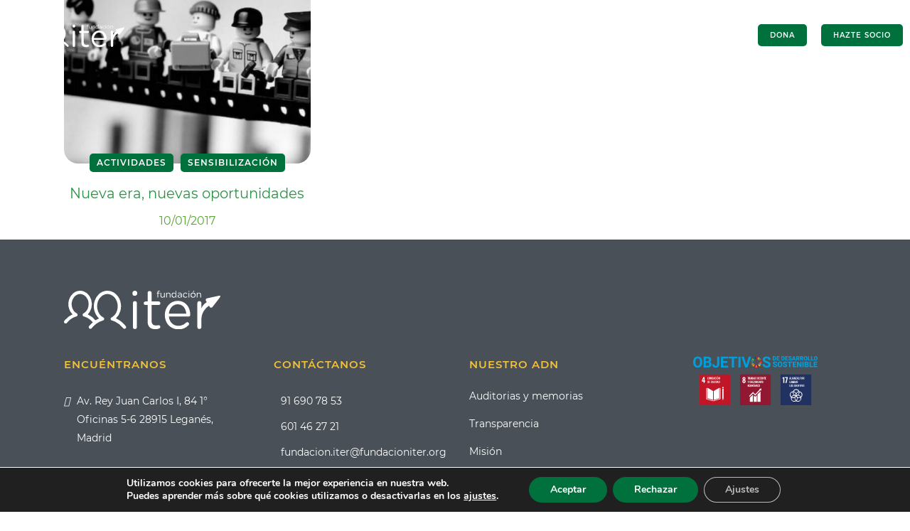

--- FILE ---
content_type: text/html; charset=UTF-8
request_url: https://fundacioniter.org/tag/nuevas-oportunidades-de-empleo/
body_size: 21327
content:
<!DOCTYPE html>
<html lang="es">
<head>
<meta name="MobileOptimized" content="width" />
<meta name="HandheldFriendly" content="true" />
<meta name="generator" content="Drupal 8 (https://www.drupal.org)" />

	<meta charset="UTF-8" />
	
				<meta name="viewport" content="width=device-width,initial-scale=1,user-scalable=no">
		
            
            
	<link rel="profile" href="http://gmpg.org/xfn/11" />
	<link rel="pingback" href="https://fundacioniter.org/xmlrpc.php" />
	

	<title>Etiqueta: Nuevas oportunidades de empleo - Fundacion Iter</title>

<!-- The SEO Framework por Sybre Waaijer -->
<meta name="robots" content="max-snippet:-1,max-image-preview:large,max-video-preview:-1" />
<link rel="canonical" href="https://fundacioniter.org/tag/nuevas-oportunidades-de-empleo/" />
<meta property="og:type" content="website" />
<meta property="og:locale" content="es_ES" />
<meta property="og:site_name" content="Fundacion Iter" />
<meta property="og:title" content="Etiqueta: Nuevas oportunidades de empleo" />
<meta property="og:url" content="https://fundacioniter.org/tag/nuevas-oportunidades-de-empleo/" />
<meta property="og:image" content="https://fundacioniter.org/storage/cropped-ITER_V_Color.png" />
<meta property="og:image:width" content="512" />
<meta property="og:image:height" content="512" />
<meta name="twitter:card" content="summary_large_image" />
<meta name="twitter:title" content="Etiqueta: Nuevas oportunidades de empleo" />
<meta name="twitter:image" content="https://fundacioniter.org/storage/cropped-ITER_V_Color.png" />
<script type="application/ld+json">{"@context":"https://schema.org","@graph":[{"@type":"WebSite","@id":"https://fundacioniter.org/#/schema/WebSite","url":"https://fundacioniter.org/","name":"Fundacion Iter","description":"Integración social de jóvenes","inLanguage":"es","potentialAction":{"@type":"SearchAction","target":{"@type":"EntryPoint","urlTemplate":"https://fundacioniter.org/search/{search_term_string}/"},"query-input":"required name=search_term_string"},"publisher":{"@type":"Organization","@id":"https://fundacioniter.org/#/schema/Organization","name":"Fundacion Iter","url":"https://fundacioniter.org/","logo":{"@type":"ImageObject","url":"https://fundacioniter.org/storage/cropped-ITER_V_Color.png","contentUrl":"https://fundacioniter.org/storage/cropped-ITER_V_Color.png","width":512,"height":512,"contentSize":"66993"}}},{"@type":"CollectionPage","@id":"https://fundacioniter.org/tag/nuevas-oportunidades-de-empleo/","url":"https://fundacioniter.org/tag/nuevas-oportunidades-de-empleo/","name":"Etiqueta: Nuevas oportunidades de empleo - Fundacion Iter","inLanguage":"es","isPartOf":{"@id":"https://fundacioniter.org/#/schema/WebSite"},"breadcrumb":{"@type":"BreadcrumbList","@id":"https://fundacioniter.org/#/schema/BreadcrumbList","itemListElement":[{"@type":"ListItem","position":1,"item":"https://fundacioniter.org/","name":"Fundacion Iter"},{"@type":"ListItem","position":2,"name":"Etiqueta: Nuevas oportunidades de empleo"}]}}]}</script>
<!-- / The SEO Framework por Sybre Waaijer | 9.57ms meta | 2.72ms boot -->

<link rel='dns-prefetch' href='//maps.google.com' />
<link rel="alternate" type="application/rss+xml" title="Fundacion Iter &raquo; Feed" href="https://fundacioniter.org/feed/" />
<link rel="alternate" type="application/rss+xml" title="Fundacion Iter &raquo; Feed de los comentarios" href="https://fundacioniter.org/comments/feed/" />
<link rel="alternate" type="application/rss+xml" title="Fundacion Iter &raquo; Etiqueta Nuevas oportunidades de empleo del feed" href="https://fundacioniter.org/tag/nuevas-oportunidades-de-empleo/feed/" />
		<style>
			.lazyload,
			.lazyloading {
				max-width: 100%;
			}
		</style>
		<style id='wp-img-auto-sizes-contain-inline-css' type='text/css'>
img:is([sizes=auto i],[sizes^="auto," i]){contain-intrinsic-size:3000px 1500px}
/*# sourceURL=wp-img-auto-sizes-contain-inline-css */
</style>
<style id='wp-emoji-styles-inline-css' type='text/css'>

	img.wp-smiley, img.emoji {
		display: inline !important;
		border: none !important;
		box-shadow: none !important;
		height: 1em !important;
		width: 1em !important;
		margin: 0 0.07em !important;
		vertical-align: -0.1em !important;
		background: none !important;
		padding: 0 !important;
	}
/*# sourceURL=wp-emoji-styles-inline-css */
</style>
<link rel='stylesheet' id='wp-block-library-css' href='https://fundacioniter.org/lib/css/dist/block-library/style.min.css' type='text/css' media='all' />
<style id='classic-theme-styles-inline-css' type='text/css'>
/*! This file is auto-generated */
.wp-block-button__link{color:#fff;background-color:#32373c;border-radius:9999px;box-shadow:none;text-decoration:none;padding:calc(.667em + 2px) calc(1.333em + 2px);font-size:1.125em}.wp-block-file__button{background:#32373c;color:#fff;text-decoration:none}
/*# sourceURL=/wp-includes/css/classic-themes.min.css */
</style>
<style id='global-styles-inline-css' type='text/css'>
:root{--wp--preset--aspect-ratio--square: 1;--wp--preset--aspect-ratio--4-3: 4/3;--wp--preset--aspect-ratio--3-4: 3/4;--wp--preset--aspect-ratio--3-2: 3/2;--wp--preset--aspect-ratio--2-3: 2/3;--wp--preset--aspect-ratio--16-9: 16/9;--wp--preset--aspect-ratio--9-16: 9/16;--wp--preset--color--black: #000000;--wp--preset--color--cyan-bluish-gray: #abb8c3;--wp--preset--color--white: #ffffff;--wp--preset--color--pale-pink: #f78da7;--wp--preset--color--vivid-red: #cf2e2e;--wp--preset--color--luminous-vivid-orange: #ff6900;--wp--preset--color--luminous-vivid-amber: #fcb900;--wp--preset--color--light-green-cyan: #7bdcb5;--wp--preset--color--vivid-green-cyan: #00d084;--wp--preset--color--pale-cyan-blue: #8ed1fc;--wp--preset--color--vivid-cyan-blue: #0693e3;--wp--preset--color--vivid-purple: #9b51e0;--wp--preset--gradient--vivid-cyan-blue-to-vivid-purple: linear-gradient(135deg,rgb(6,147,227) 0%,rgb(155,81,224) 100%);--wp--preset--gradient--light-green-cyan-to-vivid-green-cyan: linear-gradient(135deg,rgb(122,220,180) 0%,rgb(0,208,130) 100%);--wp--preset--gradient--luminous-vivid-amber-to-luminous-vivid-orange: linear-gradient(135deg,rgb(252,185,0) 0%,rgb(255,105,0) 100%);--wp--preset--gradient--luminous-vivid-orange-to-vivid-red: linear-gradient(135deg,rgb(255,105,0) 0%,rgb(207,46,46) 100%);--wp--preset--gradient--very-light-gray-to-cyan-bluish-gray: linear-gradient(135deg,rgb(238,238,238) 0%,rgb(169,184,195) 100%);--wp--preset--gradient--cool-to-warm-spectrum: linear-gradient(135deg,rgb(74,234,220) 0%,rgb(151,120,209) 20%,rgb(207,42,186) 40%,rgb(238,44,130) 60%,rgb(251,105,98) 80%,rgb(254,248,76) 100%);--wp--preset--gradient--blush-light-purple: linear-gradient(135deg,rgb(255,206,236) 0%,rgb(152,150,240) 100%);--wp--preset--gradient--blush-bordeaux: linear-gradient(135deg,rgb(254,205,165) 0%,rgb(254,45,45) 50%,rgb(107,0,62) 100%);--wp--preset--gradient--luminous-dusk: linear-gradient(135deg,rgb(255,203,112) 0%,rgb(199,81,192) 50%,rgb(65,88,208) 100%);--wp--preset--gradient--pale-ocean: linear-gradient(135deg,rgb(255,245,203) 0%,rgb(182,227,212) 50%,rgb(51,167,181) 100%);--wp--preset--gradient--electric-grass: linear-gradient(135deg,rgb(202,248,128) 0%,rgb(113,206,126) 100%);--wp--preset--gradient--midnight: linear-gradient(135deg,rgb(2,3,129) 0%,rgb(40,116,252) 100%);--wp--preset--font-size--small: 13px;--wp--preset--font-size--medium: 20px;--wp--preset--font-size--large: 36px;--wp--preset--font-size--x-large: 42px;--wp--preset--spacing--20: 0.44rem;--wp--preset--spacing--30: 0.67rem;--wp--preset--spacing--40: 1rem;--wp--preset--spacing--50: 1.5rem;--wp--preset--spacing--60: 2.25rem;--wp--preset--spacing--70: 3.38rem;--wp--preset--spacing--80: 5.06rem;--wp--preset--shadow--natural: 6px 6px 9px rgba(0, 0, 0, 0.2);--wp--preset--shadow--deep: 12px 12px 50px rgba(0, 0, 0, 0.4);--wp--preset--shadow--sharp: 6px 6px 0px rgba(0, 0, 0, 0.2);--wp--preset--shadow--outlined: 6px 6px 0px -3px rgb(255, 255, 255), 6px 6px rgb(0, 0, 0);--wp--preset--shadow--crisp: 6px 6px 0px rgb(0, 0, 0);}:where(.is-layout-flex){gap: 0.5em;}:where(.is-layout-grid){gap: 0.5em;}body .is-layout-flex{display: flex;}.is-layout-flex{flex-wrap: wrap;align-items: center;}.is-layout-flex > :is(*, div){margin: 0;}body .is-layout-grid{display: grid;}.is-layout-grid > :is(*, div){margin: 0;}:where(.wp-block-columns.is-layout-flex){gap: 2em;}:where(.wp-block-columns.is-layout-grid){gap: 2em;}:where(.wp-block-post-template.is-layout-flex){gap: 1.25em;}:where(.wp-block-post-template.is-layout-grid){gap: 1.25em;}.has-black-color{color: var(--wp--preset--color--black) !important;}.has-cyan-bluish-gray-color{color: var(--wp--preset--color--cyan-bluish-gray) !important;}.has-white-color{color: var(--wp--preset--color--white) !important;}.has-pale-pink-color{color: var(--wp--preset--color--pale-pink) !important;}.has-vivid-red-color{color: var(--wp--preset--color--vivid-red) !important;}.has-luminous-vivid-orange-color{color: var(--wp--preset--color--luminous-vivid-orange) !important;}.has-luminous-vivid-amber-color{color: var(--wp--preset--color--luminous-vivid-amber) !important;}.has-light-green-cyan-color{color: var(--wp--preset--color--light-green-cyan) !important;}.has-vivid-green-cyan-color{color: var(--wp--preset--color--vivid-green-cyan) !important;}.has-pale-cyan-blue-color{color: var(--wp--preset--color--pale-cyan-blue) !important;}.has-vivid-cyan-blue-color{color: var(--wp--preset--color--vivid-cyan-blue) !important;}.has-vivid-purple-color{color: var(--wp--preset--color--vivid-purple) !important;}.has-black-background-color{background-color: var(--wp--preset--color--black) !important;}.has-cyan-bluish-gray-background-color{background-color: var(--wp--preset--color--cyan-bluish-gray) !important;}.has-white-background-color{background-color: var(--wp--preset--color--white) !important;}.has-pale-pink-background-color{background-color: var(--wp--preset--color--pale-pink) !important;}.has-vivid-red-background-color{background-color: var(--wp--preset--color--vivid-red) !important;}.has-luminous-vivid-orange-background-color{background-color: var(--wp--preset--color--luminous-vivid-orange) !important;}.has-luminous-vivid-amber-background-color{background-color: var(--wp--preset--color--luminous-vivid-amber) !important;}.has-light-green-cyan-background-color{background-color: var(--wp--preset--color--light-green-cyan) !important;}.has-vivid-green-cyan-background-color{background-color: var(--wp--preset--color--vivid-green-cyan) !important;}.has-pale-cyan-blue-background-color{background-color: var(--wp--preset--color--pale-cyan-blue) !important;}.has-vivid-cyan-blue-background-color{background-color: var(--wp--preset--color--vivid-cyan-blue) !important;}.has-vivid-purple-background-color{background-color: var(--wp--preset--color--vivid-purple) !important;}.has-black-border-color{border-color: var(--wp--preset--color--black) !important;}.has-cyan-bluish-gray-border-color{border-color: var(--wp--preset--color--cyan-bluish-gray) !important;}.has-white-border-color{border-color: var(--wp--preset--color--white) !important;}.has-pale-pink-border-color{border-color: var(--wp--preset--color--pale-pink) !important;}.has-vivid-red-border-color{border-color: var(--wp--preset--color--vivid-red) !important;}.has-luminous-vivid-orange-border-color{border-color: var(--wp--preset--color--luminous-vivid-orange) !important;}.has-luminous-vivid-amber-border-color{border-color: var(--wp--preset--color--luminous-vivid-amber) !important;}.has-light-green-cyan-border-color{border-color: var(--wp--preset--color--light-green-cyan) !important;}.has-vivid-green-cyan-border-color{border-color: var(--wp--preset--color--vivid-green-cyan) !important;}.has-pale-cyan-blue-border-color{border-color: var(--wp--preset--color--pale-cyan-blue) !important;}.has-vivid-cyan-blue-border-color{border-color: var(--wp--preset--color--vivid-cyan-blue) !important;}.has-vivid-purple-border-color{border-color: var(--wp--preset--color--vivid-purple) !important;}.has-vivid-cyan-blue-to-vivid-purple-gradient-background{background: var(--wp--preset--gradient--vivid-cyan-blue-to-vivid-purple) !important;}.has-light-green-cyan-to-vivid-green-cyan-gradient-background{background: var(--wp--preset--gradient--light-green-cyan-to-vivid-green-cyan) !important;}.has-luminous-vivid-amber-to-luminous-vivid-orange-gradient-background{background: var(--wp--preset--gradient--luminous-vivid-amber-to-luminous-vivid-orange) !important;}.has-luminous-vivid-orange-to-vivid-red-gradient-background{background: var(--wp--preset--gradient--luminous-vivid-orange-to-vivid-red) !important;}.has-very-light-gray-to-cyan-bluish-gray-gradient-background{background: var(--wp--preset--gradient--very-light-gray-to-cyan-bluish-gray) !important;}.has-cool-to-warm-spectrum-gradient-background{background: var(--wp--preset--gradient--cool-to-warm-spectrum) !important;}.has-blush-light-purple-gradient-background{background: var(--wp--preset--gradient--blush-light-purple) !important;}.has-blush-bordeaux-gradient-background{background: var(--wp--preset--gradient--blush-bordeaux) !important;}.has-luminous-dusk-gradient-background{background: var(--wp--preset--gradient--luminous-dusk) !important;}.has-pale-ocean-gradient-background{background: var(--wp--preset--gradient--pale-ocean) !important;}.has-electric-grass-gradient-background{background: var(--wp--preset--gradient--electric-grass) !important;}.has-midnight-gradient-background{background: var(--wp--preset--gradient--midnight) !important;}.has-small-font-size{font-size: var(--wp--preset--font-size--small) !important;}.has-medium-font-size{font-size: var(--wp--preset--font-size--medium) !important;}.has-large-font-size{font-size: var(--wp--preset--font-size--large) !important;}.has-x-large-font-size{font-size: var(--wp--preset--font-size--x-large) !important;}
:where(.wp-block-post-template.is-layout-flex){gap: 1.25em;}:where(.wp-block-post-template.is-layout-grid){gap: 1.25em;}
:where(.wp-block-term-template.is-layout-flex){gap: 1.25em;}:where(.wp-block-term-template.is-layout-grid){gap: 1.25em;}
:where(.wp-block-columns.is-layout-flex){gap: 2em;}:where(.wp-block-columns.is-layout-grid){gap: 2em;}
:root :where(.wp-block-pullquote){font-size: 1.5em;line-height: 1.6;}
/*# sourceURL=global-styles-inline-css */
</style>
<link rel='stylesheet' id='contact-form-7-css' href='https://fundacioniter.org/core/modules/8516d2654f/includes/css/styles.css' type='text/css' media='all' />
<link rel='stylesheet' id='mediaelement-css' href='https://fundacioniter.org/lib/js/mediaelement/mediaelementplayer-legacy.min.css' type='text/css' media='all' />
<link rel='stylesheet' id='wp-mediaelement-css' href='https://fundacioniter.org/lib/js/mediaelement/wp-mediaelement.min.css' type='text/css' media='all' />
<link rel='stylesheet' id='bridge-default-style-css' href='https://fundacioniter.org/core/views/bridge/style.css' type='text/css' media='all' />
<link rel='stylesheet' id='bridge-qode-font_awesome-css' href='https://fundacioniter.org/core/views/bridge/css/font-awesome/css/font-awesome.min.css' type='text/css' media='all' />
<link rel='stylesheet' id='bridge-qode-font_elegant-css' href='https://fundacioniter.org/core/views/bridge/css/elegant-icons/style.min.css' type='text/css' media='all' />
<link rel='stylesheet' id='bridge-qode-linea_icons-css' href='https://fundacioniter.org/core/views/bridge/css/linea-icons/style.css' type='text/css' media='all' />
<link rel='stylesheet' id='bridge-qode-dripicons-css' href='https://fundacioniter.org/core/views/bridge/css/dripicons/dripicons.css' type='text/css' media='all' />
<link rel='stylesheet' id='bridge-qode-kiko-css' href='https://fundacioniter.org/core/views/bridge/css/kiko/kiko-all.css' type='text/css' media='all' />
<link rel='stylesheet' id='bridge-qode-font_awesome_5-css' href='https://fundacioniter.org/core/views/bridge/css/font-awesome-5/css/font-awesome-5.min.css' type='text/css' media='all' />
<link rel='stylesheet' id='bridge-stylesheet-css' href='https://fundacioniter.org/core/views/bridge/css/stylesheet.min.css' type='text/css' media='all' />
<style id='bridge-stylesheet-inline-css' type='text/css'>
   .archive.disabled_footer_top .footer_top_holder, .archive.disabled_footer_bottom .footer_bottom_holder { display: none;}


/*# sourceURL=bridge-stylesheet-inline-css */
</style>
<link rel='stylesheet' id='bridge-print-css' href='https://fundacioniter.org/core/views/bridge/css/print.css' type='text/css' media='all' />
<link rel='stylesheet' id='qode_news_style-css' href='https://fundacioniter.org/core/modules/8ad6a75304/assets/css/news-map.min.css' type='text/css' media='all' />
<link rel='stylesheet' id='bridge-responsive-css' href='https://fundacioniter.org/core/views/bridge/css/responsive.min.css' type='text/css' media='all' />
<link rel='stylesheet' id='qode_news_responsive_style-css' href='https://fundacioniter.org/core/modules/8ad6a75304/assets/css/news-map-responsive.min.css' type='text/css' media='all' />
<link rel='stylesheet' id='bridge-style-dynamic-css' href='https://fundacioniter.org/core/views/bridge/css/style_dynamic.css' type='text/css' media='all' />
<link rel='stylesheet' id='bridge-style-dynamic-responsive-css' href='https://fundacioniter.org/core/views/bridge/css/style_dynamic_responsive.css' type='text/css' media='all' />
<link rel='stylesheet' id='bridge-core-dashboard-style-css' href='https://fundacioniter.org/core/modules/684e55cce8/modules/core-dashboard/assets/css/core-dashboard.min.css' type='text/css' media='all' />
<link rel='stylesheet' id='bridge-childstyle-css' href='https://fundacioniter.org/core/views/099c6e880b/design.css' type='text/css' media='all' />
<link rel='stylesheet' id='moove_gdpr_frontend-css' href='https://fundacioniter.org/core/modules/6b7224a20d/dist/styles/gdpr-main.css' type='text/css' media='all' />
<style id='moove_gdpr_frontend-inline-css' type='text/css'>
#moove_gdpr_cookie_modal,#moove_gdpr_cookie_info_bar,.gdpr_cookie_settings_shortcode_content{font-family:&#039;Nunito&#039;,sans-serif}#moove_gdpr_save_popup_settings_button{background-color:#373737;color:#fff}#moove_gdpr_save_popup_settings_button:hover{background-color:#000}#moove_gdpr_cookie_info_bar .moove-gdpr-info-bar-container .moove-gdpr-info-bar-content a.mgbutton,#moove_gdpr_cookie_info_bar .moove-gdpr-info-bar-container .moove-gdpr-info-bar-content button.mgbutton{background-color:#00713d}#moove_gdpr_cookie_modal .moove-gdpr-modal-content .moove-gdpr-modal-footer-content .moove-gdpr-button-holder a.mgbutton,#moove_gdpr_cookie_modal .moove-gdpr-modal-content .moove-gdpr-modal-footer-content .moove-gdpr-button-holder button.mgbutton,.gdpr_cookie_settings_shortcode_content .gdpr-shr-button.button-green{background-color:#00713d;border-color:#00713d}#moove_gdpr_cookie_modal .moove-gdpr-modal-content .moove-gdpr-modal-footer-content .moove-gdpr-button-holder a.mgbutton:hover,#moove_gdpr_cookie_modal .moove-gdpr-modal-content .moove-gdpr-modal-footer-content .moove-gdpr-button-holder button.mgbutton:hover,.gdpr_cookie_settings_shortcode_content .gdpr-shr-button.button-green:hover{background-color:#fff;color:#00713d}#moove_gdpr_cookie_modal .moove-gdpr-modal-content .moove-gdpr-modal-close i,#moove_gdpr_cookie_modal .moove-gdpr-modal-content .moove-gdpr-modal-close span.gdpr-icon{background-color:#00713d;border:1px solid #00713d}#moove_gdpr_cookie_info_bar span.moove-gdpr-infobar-allow-all.focus-g,#moove_gdpr_cookie_info_bar span.moove-gdpr-infobar-allow-all:focus,#moove_gdpr_cookie_info_bar button.moove-gdpr-infobar-allow-all.focus-g,#moove_gdpr_cookie_info_bar button.moove-gdpr-infobar-allow-all:focus,#moove_gdpr_cookie_info_bar span.moove-gdpr-infobar-reject-btn.focus-g,#moove_gdpr_cookie_info_bar span.moove-gdpr-infobar-reject-btn:focus,#moove_gdpr_cookie_info_bar button.moove-gdpr-infobar-reject-btn.focus-g,#moove_gdpr_cookie_info_bar button.moove-gdpr-infobar-reject-btn:focus,#moove_gdpr_cookie_info_bar span.change-settings-button.focus-g,#moove_gdpr_cookie_info_bar span.change-settings-button:focus,#moove_gdpr_cookie_info_bar button.change-settings-button.focus-g,#moove_gdpr_cookie_info_bar button.change-settings-button:focus{-webkit-box-shadow:0 0 1px 3px #00713d;-moz-box-shadow:0 0 1px 3px #00713d;box-shadow:0 0 1px 3px #00713d}#moove_gdpr_cookie_modal .moove-gdpr-modal-content .moove-gdpr-modal-close i:hover,#moove_gdpr_cookie_modal .moove-gdpr-modal-content .moove-gdpr-modal-close span.gdpr-icon:hover,#moove_gdpr_cookie_info_bar span[data-href]>u.change-settings-button{color:#00713d}#moove_gdpr_cookie_modal .moove-gdpr-modal-content .moove-gdpr-modal-left-content #moove-gdpr-menu li.menu-item-selected a span.gdpr-icon,#moove_gdpr_cookie_modal .moove-gdpr-modal-content .moove-gdpr-modal-left-content #moove-gdpr-menu li.menu-item-selected button span.gdpr-icon{color:inherit}#moove_gdpr_cookie_modal .moove-gdpr-modal-content .moove-gdpr-modal-left-content #moove-gdpr-menu li a span.gdpr-icon,#moove_gdpr_cookie_modal .moove-gdpr-modal-content .moove-gdpr-modal-left-content #moove-gdpr-menu li button span.gdpr-icon{color:inherit}#moove_gdpr_cookie_modal .gdpr-acc-link{line-height:0;font-size:0;color:transparent;position:absolute}#moove_gdpr_cookie_modal .moove-gdpr-modal-content .moove-gdpr-modal-close:hover i,#moove_gdpr_cookie_modal .moove-gdpr-modal-content .moove-gdpr-modal-left-content #moove-gdpr-menu li a,#moove_gdpr_cookie_modal .moove-gdpr-modal-content .moove-gdpr-modal-left-content #moove-gdpr-menu li button,#moove_gdpr_cookie_modal .moove-gdpr-modal-content .moove-gdpr-modal-left-content #moove-gdpr-menu li button i,#moove_gdpr_cookie_modal .moove-gdpr-modal-content .moove-gdpr-modal-left-content #moove-gdpr-menu li a i,#moove_gdpr_cookie_modal .moove-gdpr-modal-content .moove-gdpr-tab-main .moove-gdpr-tab-main-content a:hover,#moove_gdpr_cookie_info_bar.moove-gdpr-dark-scheme .moove-gdpr-info-bar-container .moove-gdpr-info-bar-content a.mgbutton:hover,#moove_gdpr_cookie_info_bar.moove-gdpr-dark-scheme .moove-gdpr-info-bar-container .moove-gdpr-info-bar-content button.mgbutton:hover,#moove_gdpr_cookie_info_bar.moove-gdpr-dark-scheme .moove-gdpr-info-bar-container .moove-gdpr-info-bar-content a:hover,#moove_gdpr_cookie_info_bar.moove-gdpr-dark-scheme .moove-gdpr-info-bar-container .moove-gdpr-info-bar-content button:hover,#moove_gdpr_cookie_info_bar.moove-gdpr-dark-scheme .moove-gdpr-info-bar-container .moove-gdpr-info-bar-content span.change-settings-button:hover,#moove_gdpr_cookie_info_bar.moove-gdpr-dark-scheme .moove-gdpr-info-bar-container .moove-gdpr-info-bar-content button.change-settings-button:hover,#moove_gdpr_cookie_info_bar.moove-gdpr-dark-scheme .moove-gdpr-info-bar-container .moove-gdpr-info-bar-content u.change-settings-button:hover,#moove_gdpr_cookie_info_bar span[data-href]>u.change-settings-button,#moove_gdpr_cookie_info_bar.moove-gdpr-dark-scheme .moove-gdpr-info-bar-container .moove-gdpr-info-bar-content a.mgbutton.focus-g,#moove_gdpr_cookie_info_bar.moove-gdpr-dark-scheme .moove-gdpr-info-bar-container .moove-gdpr-info-bar-content button.mgbutton.focus-g,#moove_gdpr_cookie_info_bar.moove-gdpr-dark-scheme .moove-gdpr-info-bar-container .moove-gdpr-info-bar-content a.focus-g,#moove_gdpr_cookie_info_bar.moove-gdpr-dark-scheme .moove-gdpr-info-bar-container .moove-gdpr-info-bar-content button.focus-g,#moove_gdpr_cookie_info_bar.moove-gdpr-dark-scheme .moove-gdpr-info-bar-container .moove-gdpr-info-bar-content a.mgbutton:focus,#moove_gdpr_cookie_info_bar.moove-gdpr-dark-scheme .moove-gdpr-info-bar-container .moove-gdpr-info-bar-content button.mgbutton:focus,#moove_gdpr_cookie_info_bar.moove-gdpr-dark-scheme .moove-gdpr-info-bar-container .moove-gdpr-info-bar-content a:focus,#moove_gdpr_cookie_info_bar.moove-gdpr-dark-scheme .moove-gdpr-info-bar-container .moove-gdpr-info-bar-content button:focus,#moove_gdpr_cookie_info_bar.moove-gdpr-dark-scheme .moove-gdpr-info-bar-container .moove-gdpr-info-bar-content span.change-settings-button.focus-g,span.change-settings-button:focus,button.change-settings-button.focus-g,button.change-settings-button:focus,#moove_gdpr_cookie_info_bar.moove-gdpr-dark-scheme .moove-gdpr-info-bar-container .moove-gdpr-info-bar-content u.change-settings-button.focus-g,#moove_gdpr_cookie_info_bar.moove-gdpr-dark-scheme .moove-gdpr-info-bar-container .moove-gdpr-info-bar-content u.change-settings-button:focus{color:#00713d}#moove_gdpr_cookie_modal .moove-gdpr-branding.focus-g span,#moove_gdpr_cookie_modal .moove-gdpr-modal-content .moove-gdpr-tab-main a.focus-g,#moove_gdpr_cookie_modal .moove-gdpr-modal-content .moove-gdpr-tab-main .gdpr-cd-details-toggle.focus-g{color:#00713d}#moove_gdpr_cookie_modal.gdpr_lightbox-hide{display:none}
/*# sourceURL=moove_gdpr_frontend-inline-css */
</style>
<script type="text/javascript" src="//maps.google.com/maps/api/js?key=AIzaSyBndrp0JwWWBoYJsgibfoL45mRe5f-LRYg&amp;ver=6.9" id="-js"></script>
<script type="text/javascript" src="https://fundacioniter.org/lib/js/jquery/jquery.min.js" id="jquery-core-js"></script>
<script type="text/javascript" src="https://fundacioniter.org/lib/js/jquery/jquery-migrate.min.js" id="jquery-migrate-js"></script>
<!-- Google Tag Manager -->
<script>(function(w,d,s,l,i){w[l]=w[l]||[];w[l].push({'gtm.start':
new Date().getTime(),event:'gtm.js'});var f=d.getElementsByTagName(s)[0],
j=d.createElement(s),dl=l!='dataLayer'?'&l='+l:'';j.async=true;j.src=
'https://www.googletagmanager.com/gtm.js?id='+i+dl;f.parentNode.insertBefore(j,f);
})(window,document,'script','dataLayer','GTM-TD69FFL9');</script>
<!-- End Google Tag Manager -->
		<script>
			document.documentElement.className = document.documentElement.className.replace('no-js', 'js');
		</script>
				<style>
			.no-js img.lazyload {
				display: none;
			}

			figure.wp-block-image img.lazyloading {
				min-width: 150px;
			}

			.lazyload,
			.lazyloading {
				--smush-placeholder-width: 100px;
				--smush-placeholder-aspect-ratio: 1/1;
				width: var(--smush-image-width, var(--smush-placeholder-width)) !important;
				aspect-ratio: var(--smush-image-aspect-ratio, var(--smush-placeholder-aspect-ratio)) !important;
			}

						.lazyload {
				opacity: 0;
			}

			.lazyloading {
				border: 0 !important;
				opacity: 1;
				background: rgba(255, 255, 255, 0) url('https://fundacioniter.org/core/modules/cec2025f55/app/assets/images/smush-lazyloader-2.gif') no-repeat center !important;
				background-size: 16px auto !important;
				min-width: 16px;
			}

					</style>
		
<style type="text/css">.recentcomments a{display:inline !important;padding:0 !important;margin:0 !important;}</style>			<style>
				.e-con.e-parent:nth-of-type(n+4):not(.e-lazyloaded):not(.e-no-lazyload),
				.e-con.e-parent:nth-of-type(n+4):not(.e-lazyloaded):not(.e-no-lazyload) * {
					background-image: none !important;
				}
				@media screen and (max-height: 1024px) {
					.e-con.e-parent:nth-of-type(n+3):not(.e-lazyloaded):not(.e-no-lazyload),
					.e-con.e-parent:nth-of-type(n+3):not(.e-lazyloaded):not(.e-no-lazyload) * {
						background-image: none !important;
					}
				}
				@media screen and (max-height: 640px) {
					.e-con.e-parent:nth-of-type(n+2):not(.e-lazyloaded):not(.e-no-lazyload),
					.e-con.e-parent:nth-of-type(n+2):not(.e-lazyloaded):not(.e-no-lazyload) * {
						background-image: none !important;
					}
				}
			</style>
			<link rel="icon" href="https://fundacioniter.org/storage/cropped-ITER_V_Color-32x32.png" sizes="32x32" />
<link rel="icon" href="https://fundacioniter.org/storage/cropped-ITER_V_Color-192x192.png" sizes="192x192" />
<link rel="apple-touch-icon" href="https://fundacioniter.org/storage/cropped-ITER_V_Color-180x180.png" />
<meta name="msapplication-TileImage" content="https://fundacioniter.org/storage/cropped-ITER_V_Color-270x270.png" />
		<style type="text/css" id="wp-custom-css">
			.elementor-18 .elementor-element.elementor-element-b7d4428 {
    margin-top: 0%;
    margin-bottom: 0% !important;
}
.content .container .container_inner.page_container_inner, .full_page_container_inner {
    padding: 0;
}
/* HEADER */
.q_logo a {
   height: 45px !important;
}
.q_logo img.mobile, .q_logo img.popup, .q_logo img.sticky {
   height: 40px !important;
}
.menu-dona:hover a{
	opacity: 1 !important;
}
.menu-dona a span:not(.plus){
	transition: all .5s;
	background-color: #00713D;
	color: white;
	padding: 9px 17px;
	border-radius: 5px;
	color: white !important;
}
.menu-dona a:hover span:not(.plus){
	background-color: #F3C23A;
}
header.sticky .menu-dona a span:not(.plus){
	color: white !important;
}
.header_top_bottom_holder .header_top .right{
	padding-right: 45px;
}
.header-widget.widget_text.header-right-widget{
	display:none;
}
@media only screen and (min-width: 1001px){
.header_top_bottom_holder .header_top{
	background-color: transparent !important;
  position: absolute;
  width: 100%;
}
.header_top_bottom_holder .header_top .container_inner{
	width: 100%;
}
	
}
@media only screen and (max-width: 1200px) and (min-width:1000px){
	.header_inner_right{
		display:none;
	}
	
}
@media screen and (max-width: 1001px){
	.header_top{
		display:none !important;	
	}
}
/*.header_top, .fixed_top_header .top_header, .fixed_top_header nav.mobile_menu {
    background-color: #00713d !important;
} */
.menu-item .menu_icon{
	display: inline-block;
    font: normal normal normal 14px/1 FontAwesome;
    font-size: inherit;
    text-rendering: auto;
    -webkit-font-smoothing: antialiased;
}
/* FOOTER */
.footer_top .widget_media_image img{
	max-width: 220px !important;
}
.custom-html-widget td{
	padding-left: 0;
  text-align: left;
}
@media screen and (max-width: 600px){
	.qode_separator_widget{
		margin-bottom: 0 !important;
	}
}
/* BLOG */
.blog_holder article .post_info {
    display: none;
}
.blog_holder article .post_image, .blog_holder article .post_image img, .blog_holder article .post_image>a {
		object-fit: cover;
    width: 100%;
	  height: 450px;
}

.single-post .content .container .container_inner{
	width: 100%;
}
.single-post header{
}
.single-post .post .post_content_holder{
    display: flex;
    flex-direction: column;
    justify-content: center;
    align-items: center;
}
.single-post .post .post_content_holder .post_image{
	
}
.single-post .post .post_content_holder .post_image img{
	filter: brightness(0.4);
}

.single-post .post .post_content_holder .post_text{
	max-width: 1100px;
}
.blog_holder article .post_text h2 .date {
    display: none;
}
.blog_holder.blog_single article h2 {
    display: block;
    padding-bottom: 30px;
    padding-top: 30px;
	line-height: 1.2em;
}
.blog_single.blog_holder article .post_text .post_text_inner {
    padding-left: 0;
    padding-right: 0;
    padding-bottom: 50px;
	padding-top:50px;
}
.q_masonry_blog article .q_masonry_blog_post_image img {
    border-radius: 20px;
}
.q_masonry_blog article .q_masonry_blog_post_text {
    padding: 20px 15px;
    text-align: center;
}
.full_width .grid_section .q_masonry_blog article, .q_masonry_blog article {
    background-color: #F8F9FA;
}
.qode-news-holder .qode-post-image img {
    vertical-align: middle;
    border-radius: 20px;
}
.qode-news-holder .qode-post-info-date a i {
    display: none;
}
.qode-news-holder .qode-post-info-date a {
    color: #55A630;
	font-weight: 400;
	text-transform: uppercase;
}
.qode-news-holder .qode-post-info-category a span {
    border-radius: 5px;
	font-weight: 600;
}

.qode-post-carousel1 .qode-owl-slider .owl-nav {
    position: absolute;
    top: -30px;
    right: 0;
    width: 100%;
    text-align: center;
}

.single_tags {
    margin: 26px 0 0;
    display: none;
}
.qode-news-holder .qode-news-filter {
    margin: 0 -10px 25px;
    text-align: center;
}
.qode-news-holder .qode-news-filter .qode-news-filter-item {
    padding: 0 10px;
    color: #F3C23A;
    font-weight: 500;
    text-transform: uppercase;
}

.qode-layout1-item .qode-post-title {
    margin-top: -7px;
    margin-bottom: 13px;
    font-size: 1.4em;
}

.carousel-inner {
	transform: translateY(0) !important;
}
.elementor-flip-box__layer__overlay {
padding: 0px; 
}
.elementor-widget-gallery {
	margin-bottom: 0px !important;
}
.elementor-slideshow__title {
    display: none;
}

/* CONTACTO */
.fieldset-cf7mls {
    transition: all 1s !important;
}
.wpcf7-form{
	padding: 10px 0;
}
.wpcf7-list-item {
    display: inline-block;
    margin: 0px;
}
.wpcf7 form.sent .wpcf7-response-output {
	display: none !important;
}
.paso{
	transition: all .5s;
  position: absolute;
  width: 100%;
  left: 0;
  top: 15px;
  opacity: 0;
  transform: translate(110%, 0px);
	min-height: 200px;
}
.paso.activo{
	position: relative;
	opacity: 1;
	transform: translate(0px, 0px);
}
.paso.anterior{
	opacity: 0;
	transform: translate(-110%, 0px);
}
#responsive-form{

	margin:0 auto;
        width:100%;
}
.form-row{
	width: 100%;
}
.column-half, .column-full{
	float: left;
	position: relative;
	padding: 0.65rem;
	width:100%;
	-webkit-box-sizing: border-box;
        -moz-box-sizing: border-box;
        box-sizing: border-box
}
.clearfix:after {
	content: "";
	display: table;
	clear: both;
}
.botones{
	display: flex;
  justify-content: space-between;
	align-items: center;
	padding: 0px 10px;
}
.boton-form{
	transition: all .5s;
	margin: 25px 0px 26px;
  padding: 13px 15px;
  text-transform: uppercase;
  border-radius: 10px;
	border: none;
	cursor: pointer;
}
.boton-form.anterior{
	background-color: var( --e-global-color-secondary );
	color: #23282d;
}
.boton-form.siguiente{
	color: #FFFFFF;
	background-color: var( --e-global-color-primary );
}
.boton-form.siguiente:focus{
	color: #FFFFFF;
	background-color: var( --e-global-color-primary );
}
.boton-form.siguiente.disabled, .boton-form.anterior.disabled{
	opacity: 0;
  background-color: gray;
  cursor: not-allowed;
}
.texto-ayuda{
		transition: all .5s;
	  opacity: 0;
	  max-height: 20px;
    overflow: hidden;
    min-width: 500px;
    display: flex;
    align-items: center;
    justify-content: center;
    padding: 0;
    
    background-color: #666666;
    color: white;
    font-weight: bold;
}
.texto-ayuda i{
	margin-right: 10px;
}
.texto-cancelar{
  color: #00713D;
  font-weight: 500;
}
.form-progress{
	transition: all .5s ease-out;
  width: 0;
  height: 15px;
  border-radius: 5px;
  background-color: var( --e-global-color-primary );
}
.siete-a{
	display: none;
}
.siete-b{
	display: none;
}
@media screen and (max-width:991px){
	.texto-ayuda{
		top: 100px;
    left: 50%;
    position: absolute;
    transform: translateX(-50%);
    min-width: 300px;
	}
	.botones {
		min-height:140px;
	}
}
/* Formulario Donaciones*/
.page-id-1859 .content .container{
	background-color: #F8F9FA;
}
fieldset{
	  background-color: #FFFFFF;
    padding: 30px 20px;
	margin-top: 30px;
}
.donation_form{
	text-align: center;
	position: relative;
}
.donation_form .container-cantidades{
	display: flex;
	justify-content: space-around;
	flex-wrap: wrap;
}
.donation_form .container-submit{
	display: flex;
  flex-direction: column;
  align-items: center;
}
.donation_form .container-cantidades .cantidad-individual{
	transition: all .5s;
	padding: 20px;
	background-color: #F8F9FA;
	color: #00713D;
	font-weight: 500;
	font-size: 2.2em;
	font-family: 'Varela Round';
	
	cursor: pointer;
	width: 30%;
	max-width: 30%;
  margin-bottom: 20px;
}
@media screen and (max-width: 991px){
	.donation_form .container-cantidades .cantidad-individual{
		max-width: 100%;
		width: 100%;
	}
}
.proyecto {
	margin-top: 15px;
	font-size: 0.5em;
	line-height: 1em;
	font-weight: 200:
}
.donation_form .tipo-pago .pago-recurrente{
	font-size: 14px;
}
						/*Cantidades*/
.donation_form .elige-cantidad{
	font-size: 22px;
  font-weight: 600;
  text-transform: uppercase;
  color: #555555;
	font-family: 'Varela Round';
}
.donation_form .container-cantidades{
	padding-top: 20px;
}
.donation_form .container-cantidades .cantidad-individual label{
	cursor: pointer;
}
.donation_form .container-cantidades .cantidad-individual.otra label{
	font-size: 24px;
}
.donation_form .container-cantidades .cantidad-individual:hover{
	background-color:#f3c23a;
}
.donation_form .container-cantidades .cantidad-individual.active{
	background-color:#f3c23a;
}
.donation_form .container-cantidades .cantidad-individual input[type=radio]{
	display: none;
}
.donation_form .container-cantidades .cantidad-individual .proyectos h6 {
	text-transform: normal !important;
	color: #ffffff; 
}
.donation_form .container-cantidades.custom{
	padding-top: 0;
}
.donation_form .container-cantidades .cantidad-individual.otra{
	display: flex;
	flex-direction:column;
}
.donation_form .container-cantidades.custom .cantidad-individual.custom.hide{
	width: 0;
  height: 0;
  padding: 0;
  margin: 0;
  opacity: 0;
}

.donation_form .container-cantidades .cantidad-individual.otra input[type=number]{
	transition: all .5s;
	text-align: center;
	font-family: 'Montserrat';
	max-height: 100px;
	margin-top:10px;
	margin-bottom: 0px;
    width: 100%;
    background-color: #f4f4f4;
    border-color: #00713d;
    border-width: 2px;
    border-style: solid;
    border-top: none;
    border-left: none;
    border-right: none;
    color: #777777;
    font-size: 16px;
    font-weight: 500;
    padding: 15px;
}
.donation_form .container-cantidades.custom .cantidad-individual.custom .cant-custom{
	position: relative;
  width: 100%;
  box-sizing: border-box;
}
.donation_form .container-cantidades .cantidad-individual.otra input[type=number].hide{
	max-height: 0;
  padding-top: 0;
  padding-bottom: 0;
  border: 0;
  margin: 0;
}
							/*Datos*/
.donation_form .container-datos{
  margin-top: 20px;
}
.donation_form .container-datos .fila{
	display: flex;
	justify-content: space-around;
	flex-wrap: wrap;
}
.donation_form .container-datos input{
	font-family: 'Montserrat';
	width: 30%;
	background-color: #f4f4f4;
  border-color: #00713d;
  border-width: 2px;
  border-style: solid;
  border-top: none;
  border-left: none;
  border-right: none;
  color: #777777;
  font-size: 16px;
  font-weight: 500;
  margin: 5px 0 0;
  padding: 15px;
	    margin-bottom: 20px;
}
.donation_form .container-datos input{
	transition: all .5s;
	border-bottom:2px solid #00713d;
	border-top:2px solid transparent;
	border-left:2px solid transparent;
	border-right:2px solid transparent;
}

.donation_form .container-datos input.dni-incorrecto{
  border: 2px solid red;
}
.donation_form .container-datos input[type=email]{
	width: 63.5%;
}


@media screen and (max-width: 991px){
	.donation_form .container-datos input{
		width: 100%;
	}
	
	.donation_form .container-datos input[type=email]{
		width: 100%;
	}
}
					/*Metodos de pago*/
.donation_form .metodo-pago{
	position: relative;
}
.donation_form .container-metodo{
	transition: all .5s;
	padding-top: 20px;
	display: flex;
	justify-content: space-around;
	flex-wrap: wrap;
}
.donation_form .container-metodo .metodo-individual{
	transition: all .5s;
	cursor: pointer;
	background-color:#F8F9FA;
	width: 30%;
	padding: 15px 0px;
}
@media screen and (max-width: 991px){
	.donation_form .container-metodo .metodo-individual{
		margin-top: 15px;
		width: 100%;
	}
}
.donation_form .container-metodo .metodo-individual.active{
	background-color:#f3c23a;
}
.donation_form .container-metodo .metodo-individual label{
	color: #00713D;
	cursor: pointer;
	font-size: 1.6rem;
}
.donation_form .container-metodo .metodo-individual:hover{
	background-color:#f3c23a;
}
.donation_form .container-metodo .metodo-individual input[type=radio]{
	display: none;
}

.donation_form .container-metodo-2{
	transition: all .5s;
	padding-top: 20px;
	display: flex;
  justify-content: space-around;
  transition: all .5s;
  position: absolute;
  width: 100%;
  left: 0;
  top: 65%;
  opacity: 0;
  transform: translate(110%, -50%);
}
.donation_form .container-metodo-2 input{
	font-family: 'Montserrat';
	width: 30%;
  background-color: #f4f4f4;
  border-color: #00713d;
  border-width: 2px;
  border-style: solid;
  border-top: none;
  border-left: none;
  border-right: none;
  color: #777777;
  font-size: 16px;
  font-weight: 500;
  margin: 5px 0 0;
  padding: 15px;
  margin-bottom: 20px;
}
.donation_form .container-metodo-2 input[name=titular]{
	width: 30%;
}
.donation_form .container-metodo-2 input[name=iban]{
	width: 63.5%;
}
					/*Finalizar pago*/
.donation_form .finalizar-pago{
	position: relative;
	margin-top: 0;
	padding-top:0;
}
.donation_form .container-submit{
	transition: all .5s;
}
.donation_form .container-transferencia{
  transition: all .5s;
  position: absolute;
  width: 100%;
  left: 0;
  top: 50%;
  opacity: 0;
  transform: translate(110%, -50%);
}

.donation_form .terms{
	font-size: 14px;
	margin-bottom: 20px;
	font-weight: 500;
}
.donation_form .container-submit input{
	transition: all .5s;
}
.donation_form .container-submit input:hover{
	transform: scale(.9);
}
				/*Mensaje de error*/
.donation_form .container-error{
	margin-top: 30px;
  padding: 0;
	max-height: 0px;
  transition: all 1.5s, padding .5s;
  color: black;
  background-color: #f3c23a;
}
.donation_form .container-error.activo{
	padding: 10px 35px;
  max-height: 1000px;
}


/** Hazte Socio **/
.form-socio h3{
	text-align: center;
}
.wpcf7-form #responsive-form .datos-bancarios{
	display: flex;
	justify-content: space-around;
}
.wpcf7-form #responsive-form .datos-bancarios .column{
	padding: 0.65rem;
	color: #00713D;
  font-weight: 500;
}
.form-socio .wpcf7-submit{
	font-size: 21px !important;
  font-weight: 500 !important;
}
.form-socio .column-full.center{
	text-align: center;
}
.cf7_custom_style_1 input.wpcf7-form-control.wpcf7-text{
	transition: all .5s;
	border-bottom:2px solid #00713d;
	border-top:2px solid transparent;
	border-left:2px solid transparent;
	border-right:2px solid transparent;
}

.cf7_custom_style_1 input.wpcf7-form-control.wpcf7-text.dni-incorrecto{
  border: 2px solid red;
}
@media screen and (max-width: 991px){
	.wpcf7-form #responsive-form .datos-bancarios{
		flex-direction: column;
	}
}

 .boton-cantidad {
	 transition: all .5s;
    color: #00713D !important;
    background-color: #F8F9FA !important;
    border-radius: 0px !important;
    font-size: 26px;
    font-family: 'Varela Round';
    font-weight: 400;
    text-decoration: none;
    border: 2px solid #00713D;
    padding: 25px 15px;
    margin: 10px;
}
.boton-cantidad:hover {
    color: #00713D !important;
    background-color: #F3C23A !important;
    border-radius: 0px !important;
    font-size: 26px;
    font-family: 'Varela Round';
    font-weight: 400;
    text-decoration: none;
    border: 2px solid #F3C23A;
    padding: 25px 15px;
    margin-left: 10px;
}

.titulo-form  {
	color: #555555 !important;
}

.wpcf7-form #responsive-form .datos-bancarios{
	display: flex;
	justify-content: space-around;
}
#responsive-form .n-empresa{
	display: none;
}
.wpcf7-form #responsive-form .datos-bancarios .column{
	padding: 0.65rem;
	color: #00713D;
  font-weight: 500;
}
/**---------------- Media query ----------------**/
@media only screen and (min-width: 48em) { 
	.column-half{
		width: 50%;
	}
}

.wpcf7-radio {
	display: flex;
	flex-direction: column;
	border: 1px, #F3C23A;
}
@media screen and (max-width: 600px){
  input[type="radio"] {
    float: left;
    width: auto;
  }
	.elementor-flip-box {
    height: 320px;
}
}
.column-half, .column-full {
    color: #00713D;
    font-weight: 500;
}
.column-half label span, .column-full label span, .column-full span{
	color: var( --e-global-color-text );
}
.column-half label span a, .column-full label span a, .column-full span a{
	color: #00713D;
	
}
/* CHART */
.q_line_graf_legend ul li p, .q_pie_graf_legend ul li p {
    line-height: 20px;
    margin: 0;
    padding: 0 0 0 30px;
    font-family: 'Montserrat';
    color: #555555;
}

.q_line_graf_legend ul li .color_holder, .q_pie_graf_legend ul li .color_holder {
    width: 20px;
    height: 20px;
    float: left;
}
.numero {
	font-weight: 600;
	color: #ffffff !important;
	font-size: 1.2em;
	background-color: #F3C23A;
	padding-top:3px;
	padding-bottom:3px;
	padding-left:10px;
	padding-right:10px;
	border-radius:20px;
}
.aclaracion {
	font-weight: 400;
	color: #444444;
}
.cf7mls-btns .cf7mls_next.action-button, .cf7mls-btns .cf7mls_back.action-button {
    margin: 25px 0px 26px;
    padding: 13px 15px;
    text-transform: uppercase;
    border-radius: 10px;
}
/* PORTFOLIO */
.portfolio_navigation {
    display: none;
}
.projects_holder article .image_holder .image img{
	 max-height: 230px;
	 height: 230px;
   position: relative;
   object-fit: contain;
}
/* Mapa */
#map{
	min-height: 550px;
}

/* Categorias */

.archive.category .content{
	margin-top: 100px;
}
.archive.category header{
	background-color: #00713dd6;
}

header.sticky nav.main_menu > ul > li.menu-dona > a:hover span{
    color: white !important;
}
.tabs-colabora .qode-advanced-tabs-nav .ui-tabs-tab a{
	color:  var( --e-global-color-primary );
	background-color: #DEE2E6;
	text-align: center;
}
.tabs-colabora .qode-advanced-tabs-nav .ui-tabs-tab.ui-tabs-active a{
	background-color:  var( --e-global-color-primary );
	color: white !important;
}
.tabs-colabora .ui-tabs-panel{
	border: 1px solid #DEE2E6;
}
.leyenda-grafica{
	font-size: 14px;
	line-height: 18px;
}
.leyenda-grafica .fila{
	margin-bottom: 15px;
	margin-top: 15px;
}
.tono1{
	float: left;
	margin-right: 10px;
	width:20px;
	height: 20px;
	background-color: #00713D;
}
.tono2{
	float: left;
	margin-right: 10px;
	width:20px;
	height: 20px;
	background-color: #2B9348;
}
.tono3{
	float: left;
	margin-right: 10px;
	width:20px;
	height: 20px;
	background-color: #55A630;
}
.q_pie_graf_legend{
	display:none;
}

/* Form colabora */

.tipo-colaboracion-empresa{
	display: none;
}
.tipo-colaboracion-individual{
	display: none;
}
.mensaje-error{
	padding-left: .65rem;
	color: white;
  display: none;
  font-weight: 600;
}
.container-error .mensaje-error{
	display:block;
}

.wpcf7-not-valid-tip {
	color:red !important;
}

.column-full label span, .column-full span .span-privacidad{
	color: #495057;
}
@media screen and (max-width: 1366px) and (min-width: 1024px){
	.header_bottom {
    padding: 0 0px;}
	.q_logo img {
		width: 130px !important;
	}
	nav.main_menu ul li a{
		font-size: 10px;
	}
	.programa-inserta h2.elementor-heading-title.elementor-size-default {
    font-size: 1.5em !important;
}
}



#pwbox-15401 {
    background-color: #d4edda;
    border: 2px solid #28a745;
    padding: 10px;
    border-radius: 5px;
}		</style>
			
<!-- Google tag (gtag.js) 
<script async src="https://www.googletagmanager.com/gtag/js?id=AW-10892371029"></script>
<script>
  window.dataLayer = window.dataLayer || [];
  function gtag(){dataLayer.push(arguments);}
  gtag('js', new Date());

  gtag('config', 'AW-10892371029');
</script>
<!-- Event snippet for Registro2022 conversion page 
<script>
  gtag('event', 'conversion', {'send_to': 'AW-10892371029/gbpXCIH-6bcDENXI8cko'});
</script>-->
</head>

<body class="archive tag tag-nuevas-oportunidades-de-empleo tag-49 wp-theme-bridge wp-child-theme-bridge-child bridge-core-2.7.3 qode-news-3.0.2  qode-page-loading-effect-enabled qode-title-hidden qode-child-theme-ver-1.0.0 qode-theme-ver-25.8 qode-theme-bridge elementor-default elementor-kit-10" itemscope itemtype="http://schema.org/WebPage">




<div class="wrapper">
	<div class="wrapper_inner">

    
		<!-- Google Analytics start -->
				<!-- Google Analytics end -->

		
	<header class=" has_top scroll_top  stick transparent scrolled_not_transparent page_header">
	<div class="header_inner clearfix">
				<div class="header_top_bottom_holder">
				<div class="header_top clearfix" style='background-color:rgba(255, 255, 255, 0);' >
							<div class="left">
						<div class="inner">
													</div>
					</div>
					<div class="right">
						<div class="inner">
							<div class="header-widget widget_text header-right-widget">			<div class="textwidget"><p><strong>ES / EN</strong></p>
</div>
		</div>						</div>
					</div>
						</div>

			<div class="header_bottom clearfix" style=' background-color:rgba(255, 255, 255, 0);' >
											<div class="header_inner_left">
																	<div class="mobile_menu_button">
		<span>
			<i class="qode_icon_font_awesome fa fa-bars " ></i>		</span>
	</div>
								<div class="logo_wrapper" >
	<div class="q_logo">
		<a itemprop="url" href="https://fundacioniter.org/" >
             <img itemprop="image" class="normal" src="https://fundacioniter.org/storage/2021/04/logo_fundacion_iter_light.svg" alt="Logo" loading="lazy"> 			 <img itemprop="image" class="light" src="https://fundacioniter.org/storage/2021/04/logo_fundacion_iter_light.svg" alt="Logo" loading="lazy" /> 			 <img itemprop="image" class="dark" src="https://fundacioniter.org/storage/2021/04/logo_fundacion_iter.svg" alt="Logo" loading="lazy" /> 			 <img itemprop="image" class="sticky" src="https://fundacioniter.org/storage/2021/04/logo_fundacion_iter.svg" alt="Logo" loading="lazy" /> 			 <img itemprop="image" class="mobile" src="https://fundacioniter.org/storage/2021/04/logo_fundacion_iter.svg" alt="Logo" loading="lazy" /> 					</a>
	</div>
	</div>															</div>
															<div class="header_inner_right">
									<div class="side_menu_button_wrapper right">
																														<div class="side_menu_button">
																																	
										</div>
									</div>
								</div>
							
							
							<nav class="main_menu drop_down right">
								<ul id="menu-menu" class=""><li id="nav-menu-item-930" class="menu-item menu-item-type-post_type menu-item-object-page  narrow"><a href="https://fundacioniter.org/quienes-somos/" class=""><i class="menu_icon blank fa"></i><span>Quiénes somos</span><span class="plus"></span></a></li>
<li id="nav-menu-item-929" class="menu-item menu-item-type-post_type menu-item-object-page  narrow"><a href="https://fundacioniter.org/que-hacemos/" class=""><i class="menu_icon blank fa"></i><span>Qué hacemos</span><span class="plus"></span></a></li>
<li id="nav-menu-item-1333" class="menu-item menu-item-type-post_type menu-item-object-page  narrow"><a href="https://fundacioniter.org/blog/" class=""><i class="menu_icon blank fa"></i><span>Blog</span><span class="plus"></span></a></li>
<li id="nav-menu-item-15647" class="menu-item menu-item-type-post_type menu-item-object-page  narrow"><a href="https://fundacioniter.org/empleo/empleo-2024/" class=""><i class="menu_icon blank fa"></i><span>Jóvenes Iter</span><span class="plus"></span></a></li>
<li id="nav-menu-item-1331" class="menu-item menu-item-type-post_type menu-item-object-page  narrow"><a href="https://fundacioniter.org/empresas/" class=""><i class="menu_icon blank fa"></i><span>Proyectos</span><span class="plus"></span></a></li>
<li id="nav-menu-item-1763" class="menu-item menu-item-type-post_type menu-item-object-page  narrow"><a href="https://fundacioniter.org/colabora/" class=""><i class="menu_icon blank fa"></i><span>Colabora</span><span class="plus"></span></a></li>
<li id="nav-menu-item-51" class="menu-item menu-item-type-custom menu-item-object-custom  narrow"><a href="/contacto" class=""><i class="menu_icon blank fa"></i><span><i class="menu_icon fa-envelope-o fa"></i></span><span class="plus"></span></a></li>
<li id="nav-menu-item-10105" class="menu-dona menu-item menu-item-type-post_type menu-item-object-page  narrow"><a href="https://fundacioniter.org/dona/" class=""><i class="menu_icon blank fa"></i><span>Dona</span><span class="plus"></span></a></li>
<li id="nav-menu-item-10883" class="menu-dona menu-item menu-item-type-post_type menu-item-object-page  narrow"><a href="https://fundacioniter.org/hazte-socio/" class=""><i class="menu_icon blank fa"></i><span>Hazte socio</span><span class="plus"></span></a></li>
</ul>							</nav>
														<nav class="mobile_menu">
	<ul id="menu-menu-mobile" class=""><li id="mobile-menu-item-932" class="menu-item menu-item-type-post_type menu-item-object-page "><a href="https://fundacioniter.org/quienes-somos/" class=""><span>Quienes somos</span></a><span class="mobile_arrow"><i class="fa fa-angle-right"></i><i class="fa fa-angle-down"></i></span></li>
<li id="mobile-menu-item-931" class="menu-item menu-item-type-post_type menu-item-object-page "><a href="https://fundacioniter.org/que-hacemos/" class=""><span>Qué hacemos</span></a><span class="mobile_arrow"><i class="fa fa-angle-right"></i><i class="fa fa-angle-down"></i></span></li>
<li id="mobile-menu-item-1317" class="menu-item menu-item-type-post_type menu-item-object-page "><a href="https://fundacioniter.org/blog/" class=""><span>Blog</span></a><span class="mobile_arrow"><i class="fa fa-angle-right"></i><i class="fa fa-angle-down"></i></span></li>
<li id="mobile-menu-item-15178" class="menu-item menu-item-type-post_type menu-item-object-page "><a href="https://fundacioniter.org/empleo/empleo-2024/" class=""><span>Jóvenes ITER</span></a><span class="mobile_arrow"><i class="fa fa-angle-right"></i><i class="fa fa-angle-down"></i></span></li>
<li id="mobile-menu-item-1330" class="menu-item menu-item-type-post_type menu-item-object-page "><a href="https://fundacioniter.org/empresas/" class=""><span>Proyectos</span></a><span class="mobile_arrow"><i class="fa fa-angle-right"></i><i class="fa fa-angle-down"></i></span></li>
<li id="mobile-menu-item-1762" class="menu-item menu-item-type-post_type menu-item-object-page "><a href="https://fundacioniter.org/colabora/" class=""><span>Colabora</span></a><span class="mobile_arrow"><i class="fa fa-angle-right"></i><i class="fa fa-angle-down"></i></span></li>
<li id="mobile-menu-item-449" class="menu-item menu-item-type-custom menu-item-object-custom "><a href="/contacto" class=""><span><i class="menu_icon fa-envelope-o fa"></i></span></a><span class="mobile_arrow"><i class="fa fa-angle-right"></i><i class="fa fa-angle-down"></i></span></li>
<li id="mobile-menu-item-10116" class="menu-dona menu-item menu-item-type-post_type menu-item-object-page "><a href="https://fundacioniter.org/dona/" class=""><span>Dona</span></a><span class="mobile_arrow"><i class="fa fa-angle-right"></i><i class="fa fa-angle-down"></i></span></li>
<li id="mobile-menu-item-12621" class="menu-dona menu-item menu-item-type-post_type menu-item-object-page "><a href="https://fundacioniter.org/hazte-socio/" class=""><span>Hazte socio</span></a><span class="mobile_arrow"><i class="fa fa-angle-right"></i><i class="fa fa-angle-down"></i></span></li>
</ul></nav>											</div>
			</div>
		</div>

</header>	<a id="back_to_top" href="#">
        <span class="fa-stack">
            <i class="qode_icon_font_awesome fa fa-arrow-up " ></i>        </span>
	</a>
	
	
    
    	
    
    <div class="content ">
        <div class="content_inner  ">
        <div class="container">
		                <div class="container_inner default_template_holder clearfix">
											<div>
	<div class="qode-news-holder qode-layout1 qode-news-pag-standard qode-news-columns-3 qode-nl-normal-space qode-center-alignment"  data-post-status=publish data-tag=nuevas-oportunidades-de-empleo data-ignore-sticky-posts=1 data-posts-per-page=10 data-paged=1 data-max-num-pages=1 data-next-page=2 data-title-tag=h4 data-image-size=portfolio_slider data-display-categories=yes data-display-excerpt=no data-excerpt-length=20 data-display-date=yes data-display-author=no data-display-share=no data-display-hot-trending-icons=no data-pagination-numbers-amount=3 data-layout=qode_layout1><div class="qode-news-list-inner-holder" data-number-of-items="3"><div class="qode-news-item qode-layout1-item">
		<div class="qode-news-item-image-holder">
			<div class="qode-post-image">
	    <a itemprop="url" href="https://fundacioniter.org/nueva-nuevas-oportunidades/" title="Nueva era, nuevas oportunidades">
                        <img fetchpriority="high" width="500" height="380" src="https://fundacioniter.org/storage/2017/01/foto-post-6-500x380.jpg" class="attachment-portfolio_slider size-portfolio_slider wp-post-image" alt="Nuevas oportunidades" decoding="async" />            	    </a>
	</div>
        <div class="qode-news-image-info-holder-left">
			        </div>
        <div class="qode-news-image-info-holder-right">
					</div>
	</div>
    	<div class="qode-ni-content">
        	<div class="qode-post-info-category">
		<a href="https://fundacioniter.org/category/actividades/"><span class="qode-category-name" >Actividades </span></a><a href="https://fundacioniter.org/category/sensibilizacion/"><span class="qode-category-name" >Sensibilización </span></a>	</div>
		
<h4 itemprop="name" class="entry-title qode-post-title">
    <a itemprop="url" href="https://fundacioniter.org/nueva-nuevas-oportunidades/" title="Nueva era, nuevas oportunidades">
        Nueva era, nuevas oportunidades    </a>
</h4>					<div itemprop="dateCreated" class="qode-post-info-date entry-date published updated">
	    	        <a itemprop="url" href="https://fundacioniter.org/2017/01/">
	            <i class="dripicons-alarm"></i>
    	10/01/2017        </a>
	    <meta itemprop="interactionCount" content="UserComments: 0"/>
	</div>
        	</div>
</div></div></div></div>
					                </div>
				    </div>
		
	</div>
</div>



	<footer >
		<div class="footer_inner clearfix">
				<div class="footer_top_holder">
            			<div class="footer_top">
								<div class="container">
					<div class="container_inner">
																	<div class="four_columns clearfix">
								<div class="column1 footer_col1">
									<div class="column_inner">
										<div id="media_image-2" class="widget widget_media_image"><img src="https://fundacioniter.org/storage/2021/04/logo_fundacion_iter_light.svg" class="image wp-image-25  attachment-full size-full" alt="logo_fundacion_iter_light" style="max-width: 100%; height: auto;" decoding="async" loading="lazy" /></div><div class="widget qode_separator_widget" style="margin-bottom: 30px;"></div><div id="text-6" class="widget widget_text"><h5>Encuéntranos</h5>			<div class="textwidget"></div>
		</div><div id="custom_html-2" class="widget_text widget widget_custom_html"><div class="textwidget custom-html-widget"><table style="width:100%" align="left">
<tr>
<td><i class="fas fa-location-arrow"></i></td>
<td style="text-align:left;"><a href="https://g.page/fundacioniter?share" target="_blank"> Av. Rey Juan Carlos I, 84 1° Oficinas 5-6 28915 Leganés, Madrid</a></td>
</tr>
<!--<tr>
<td><i class="fas fa-location-arrow"></i></td>
	<td style="text-align:left;"><a href="https://goo.gl/maps/sFUQSaAhtPcbJrVs6" target="_blank"> Calle Ronda del Poniente, 7, 1º Oficina 1-2 28850 Torrejón de Ardoz, Madrid</a></td>
</tr>-->
</table></div></div>									</div>
								</div>
								<div class="column2 footer_col2">
									<div class="column_inner">
										<div class="widget qode_separator_widget" style="margin-bottom: 92px;"></div><div id="text-8" class="widget widget_text"><h5>Contáctanos</h5>			<div class="textwidget"></div>
		</div><div id="custom_html-3" class="widget_text widget widget_custom_html"><div class="textwidget custom-html-widget"><table style="width:100%" align="left">
<tr>
<td><i class="fas fa-phone-alt"></i></td>
	<td style="text-align:left;"><a href="tel:+34916907853" target="_blank">91 690 78 53</a></td>
</tr>
<tr>
<td><i class="fas fa-mobile-alt"></i></td>
	<td style="text-align:left;"><a href="tel:+34601462599" target="_blank">601 46 27 21</a></td>
</tr>
<tr>
<td><i class="fas fa-mail-bulk"></i></td>
	<td style="text-align:left;font-size:14px;"><a href="mailto:fundacion.iter@fundacioniter.org" target="_blank">fundacion.iter@fundacioniter.org</a></td>
</tr>
</table></div></div><div class="widget qode_separator_widget" style="margin-bottom: 20px;"></div><span class='q_social_icon_holder normal_social' data-color=#FFFFFF data-hover-color=#f3c23a><a itemprop='url' href='https://www.facebook.com/fundacioniter' target='_blank'><span aria-hidden="true" class="qode_icon_font_elegant social_facebook  simple_social" style="color: #FFFFFF;margin: 0 0 0 15px;font-size: 16px;" ></span></a></span><span class='q_social_icon_holder normal_social' data-color=#ffffff data-hover-color=#f3c23a><a itemprop='url' href='https://twitter.com/fundacioniter' target='_blank'><i class="qode_icon_font_awesome fa fa-twitter  simple_social" style="color: #ffffff;margin: 0 0 0 20px;font-size: 16px;" ></i></a></span><span class='q_social_icon_holder normal_social' data-color=#FFFFFF data-hover-color=#f3c23a><a itemprop='url' href='https://www.instagram.com/fundacioniter/' target='_blank'><i class="qode_icon_font_awesome fa fa-instagram  simple_social" style="color: #FFFFFF;margin: 0 0 0 20px;font-size: 16px;" ></i></a></span><span class='q_social_icon_holder normal_social' data-color=#FFFFFF data-hover-color=#f3c23a><a itemprop='url' href='https://www.linkedin.com/company/fundaci%C3%B3n-iter/' target='_blank'><i class="qode_icon_font_awesome fa fa-linkedin  simple_social" style="color: #FFFFFF;margin: 0 0 0 20px;font-size: 16px;" ></i></a></span><span class='q_social_icon_holder normal_social' data-color=#FFFFFF data-hover-color=#f3c23a><a itemprop='url' href='https://www.youtube.com/channel/UC3ymp5pv7VbRm3suMRnfMYw' target='_blank'><span aria-hidden="true" class="qode_icon_font_elegant social_youtube  simple_social" style="color: #FFFFFF;margin: 0 0 0 20px;font-size: 16px;" ></span></a></span>									</div>
								</div>
								<div class="column3 footer_col3">
									<div class="column_inner">
										<div class="widget qode_separator_widget" style="margin-bottom: 92px;"></div><div id="text-7" class="widget widget_text"><h5>Nuestro ADN</h5>			<div class="textwidget"></div>
		</div><div id="nav_menu-2" class="widget widget_nav_menu"><div class="menu-footer-container"><ul id="menu-footer" class="menu"><li id="menu-item-10515" class="menu-item menu-item-type-post_type menu-item-object-page menu-item-10515"><a href="https://fundacioniter.org/auditorias-y-memorias-anuales/">Auditorias y memorias</a></li>
<li id="menu-item-10516" class="menu-item menu-item-type-post_type menu-item-object-page menu-item-10516"><a href="https://fundacioniter.org/transparencia/">Transparencia</a></li>
<li id="menu-item-10517" class="menu-item menu-item-type-post_type menu-item-object-page menu-item-10517"><a href="https://fundacioniter.org/mision/">Misión</a></li>
<li id="menu-item-10514" class="menu-item menu-item-type-post_type menu-item-object-page menu-item-10514"><a href="https://fundacioniter.org/politica-de-privacidad-y-proteccion-de-datos/">Privacidad</a></li>
</ul></div></div>									</div>
								</div>
								<div class="column4 footer_col4">
									<div class="column_inner">
										<div class="widget qode_separator_widget" style="margin-bottom: 92px;"></div><div id="block-4" class="widget widget_block widget_media_image">
<figure class="wp-block-image size-full"><img decoding="async" src="https://fundacioniter.org/storage/2021/08/Fundacioniter_icon_ODS.svg" alt="" class="wp-image-11757" loading="lazy" /></figure>
</div>									</div>
								</div>
							</div>
															</div>
				</div>
							</div>
					</div>
							<div class="footer_bottom_holder">
                                    <div style="background-color: #6c757d;height: 1px" class="footer_bottom_border "></div>
                									<div class="footer_bottom">
							<div class="textwidget"><p>Copyright © 2025 Fundación ITER. Todos los derechos reservados. <a href="https://fundacioniter.org/politica-de-privacidad-y-proteccion-de-datos/" target="_blank" rel="noopener">Política de privacidad</a>.  <a href="https://fundacioniter.org/cookies" target="_blank" rel="noopener">Política de cookies</a>. <a href="https://fundacioniter.org/informacion-legal" target="_blank" rel="noopener">Información legal</a></p>
</div>
					</div>
								</div>
				</div>
	</footer>
		
</div>
</div>
<script type="speculationrules">
{"prefetch":[{"source":"document","where":{"and":[{"href_matches":"/*"},{"not":{"href_matches":["https://fundacioniter.org/storage/*","https://fundacioniter.org/core/*","https://fundacioniter.org/core/modules/*","https://fundacioniter.org/core/views/099c6e880b/*","https://fundacioniter.org/core/views/bridge/*","/*\\?(.+)"]}},{"not":{"selector_matches":"a[rel~=\"nofollow\"]"}},{"not":{"selector_matches":".no-prefetch, .no-prefetch a"}}]},"eagerness":"conservative"}]}
</script>
<!-- Google Tag Manager (noscript) -->
<noscript><iframe src="https://www.googletagmanager.com/ns.html?id=GTM-TD69FFL9"
height="0" width="0" style="display:none;visibility:hidden" loading="lazy"></iframe></noscript>
<!-- End Google Tag Manager (noscript) -->
	<!--copyscapeskip-->
	<aside id="moove_gdpr_cookie_info_bar" class="moove-gdpr-info-bar-hidden moove-gdpr-align-center moove-gdpr-dark-scheme gdpr_infobar_postion_bottom" aria-label="Banner de cookies RGPD" style="display: none;">
	<div class="moove-gdpr-info-bar-container">
		<div class="moove-gdpr-info-bar-content">
		
<div class="moove-gdpr-cookie-notice">
  <p>Utilizamos cookies para ofrecerte la mejor experiencia en nuestra web.</p>
<p>Puedes aprender más sobre qué cookies utilizamos o desactivarlas en los <button  aria-haspopup="true" data-href="#moove_gdpr_cookie_modal" class="change-settings-button">ajustes</button>.</p>
</div>
<!--  .moove-gdpr-cookie-notice -->
		
<div class="moove-gdpr-button-holder">
			<button class="mgbutton moove-gdpr-infobar-allow-all gdpr-fbo-0" aria-label="Aceptar" >Aceptar</button>
						<button class="mgbutton moove-gdpr-infobar-reject-btn gdpr-fbo-1 "  aria-label="Rechazar">Rechazar</button>
							<button class="mgbutton moove-gdpr-infobar-settings-btn change-settings-button gdpr-fbo-2" aria-haspopup="true" data-href="#moove_gdpr_cookie_modal"  aria-label="Ajustes">Ajustes</button>
			</div>
<!--  .button-container -->
		</div>
		<!-- moove-gdpr-info-bar-content -->
	</div>
	<!-- moove-gdpr-info-bar-container -->
	</aside>
	<!-- #moove_gdpr_cookie_info_bar -->
	<!--/copyscapeskip-->
			<script>
				const lazyloadRunObserver = () => {
					const lazyloadBackgrounds = document.querySelectorAll( `.e-con.e-parent:not(.e-lazyloaded)` );
					const lazyloadBackgroundObserver = new IntersectionObserver( ( entries ) => {
						entries.forEach( ( entry ) => {
							if ( entry.isIntersecting ) {
								let lazyloadBackground = entry.target;
								if( lazyloadBackground ) {
									lazyloadBackground.classList.add( 'e-lazyloaded' );
								}
								lazyloadBackgroundObserver.unobserve( entry.target );
							}
						});
					}, { rootMargin: '200px 0px 200px 0px' } );
					lazyloadBackgrounds.forEach( ( lazyloadBackground ) => {
						lazyloadBackgroundObserver.observe( lazyloadBackground );
					} );
				};
				const events = [
					'DOMContentLoaded',
					'elementor/lazyload/observe',
				];
				events.forEach( ( event ) => {
					document.addEventListener( event, lazyloadRunObserver );
				} );
			</script>
			<script type="text/javascript" src="https://fundacioniter.org/lib/js/dist/hooks.min.js" id="wp-hooks-js"></script>
<script type="text/javascript" src="https://fundacioniter.org/lib/js/dist/i18n.min.js" id="wp-i18n-js"></script>
<script type="text/javascript" id="wp-i18n-js-after">
/* <![CDATA[ */
wp.i18n.setLocaleData( { 'text direction\u0004ltr': [ 'ltr' ] } );
//# sourceURL=wp-i18n-js-after
/* ]]> */
</script>
<script type="text/javascript" src="https://fundacioniter.org/core/modules/8516d2654f/includes/swv/js/index.js" id="swv-js"></script>
<script type="text/javascript" id="contact-form-7-js-translations">
/* <![CDATA[ */
( function( domain, translations ) {
	var localeData = translations.locale_data[ domain ] || translations.locale_data.messages;
	localeData[""].domain = domain;
	wp.i18n.setLocaleData( localeData, domain );
} )( "contact-form-7", {"translation-revision-date":"2025-12-01 15:45:40+0000","generator":"GlotPress\/4.0.3","domain":"messages","locale_data":{"messages":{"":{"domain":"messages","plural-forms":"nplurals=2; plural=n != 1;","lang":"es"},"This contact form is placed in the wrong place.":["Este formulario de contacto est\u00e1 situado en el lugar incorrecto."],"Error:":["Error:"]}},"comment":{"reference":"includes\/js\/index.js"}} );
//# sourceURL=contact-form-7-js-translations
/* ]]> */
</script>
<script type="text/javascript" id="contact-form-7-js-before">
/* <![CDATA[ */
var wpcf7 = {
    "api": {
        "root": "https:\/\/fundacioniter.org\/wp-json\/",
        "namespace": "contact-form-7\/v1"
    }
};
//# sourceURL=contact-form-7-js-before
/* ]]> */
</script>
<script type="text/javascript" src="https://fundacioniter.org/core/modules/8516d2654f/includes/js/index.js" id="contact-form-7-js"></script>
<script type="text/javascript" src="https://fundacioniter.org/core/views/099c6e880b/js/modulo-colabora.min.js" id="modulo-colabora.min.js-js"></script>
<script type="text/javascript" src="https://fundacioniter.org/core/views/099c6e880b/js/modulo-dona.min.js" id="modulo-dona.min.js-js"></script>
<script type="text/javascript" src="https://fundacioniter.org/core/views/099c6e880b/js/modulo-mapa.min.js" id="modulo-mapa.min.js-js"></script>
<script type="text/javascript" src="https://fundacioniter.org/core/views/099c6e880b/js/modulo-socio.min.js" id="modulo-socio.min.js-js"></script>
<script type="text/javascript" src="https://fundacioniter.org/core/views/099c6e880b/js/script.js" id="script.js-js"></script>
<script type="text/javascript" id="bridge-default-js-extra">
/* <![CDATA[ */
var QodeAdminAjax = {"ajaxurl":"https://fundacioniter.org/wp-admin/admin-ajax.php"};
var qodeGlobalVars = {"vars":{"qodeAddingToCartLabel":"Adding to Cart...","page_scroll_amount_for_sticky":""}};
//# sourceURL=bridge-default-js-extra
/* ]]> */
</script>
<script type="text/javascript" src="https://fundacioniter.org/core/views/bridge/js/default.js" id="bridge-default-js"></script>
<script type="text/javascript" src="https://fundacioniter.org/core/modules/8ad6a75304/assets/js/news.min.js" id="qode_news_script-js"></script>
<script type="text/javascript" src="https://fundacioniter.org/lib/js/jquery/ui/core.min.js" id="jquery-ui-core-js"></script>
<script type="text/javascript" src="https://fundacioniter.org/lib/js/jquery/ui/accordion.min.js" id="jquery-ui-accordion-js"></script>
<script type="text/javascript" src="https://fundacioniter.org/lib/js/jquery/ui/menu.min.js" id="jquery-ui-menu-js"></script>
<script type="text/javascript" src="https://fundacioniter.org/lib/js/dist/dom-ready.min.js" id="wp-dom-ready-js"></script>
<script type="text/javascript" id="wp-a11y-js-translations">
/* <![CDATA[ */
( function( domain, translations ) {
	var localeData = translations.locale_data[ domain ] || translations.locale_data.messages;
	localeData[""].domain = domain;
	wp.i18n.setLocaleData( localeData, domain );
} )( "default", {"translation-revision-date":"2026-01-07 19:47:18+0000","generator":"GlotPress\/4.0.3","domain":"messages","locale_data":{"messages":{"":{"domain":"messages","plural-forms":"nplurals=2; plural=n != 1;","lang":"es"},"Notifications":["Avisos"]}},"comment":{"reference":"wp-includes\/js\/dist\/a11y.js"}} );
//# sourceURL=wp-a11y-js-translations
/* ]]> */
</script>
<script type="text/javascript" src="https://fundacioniter.org/lib/js/dist/a11y.min.js" id="wp-a11y-js"></script>
<script type="text/javascript" src="https://fundacioniter.org/lib/js/jquery/ui/autocomplete.min.js" id="jquery-ui-autocomplete-js"></script>
<script type="text/javascript" src="https://fundacioniter.org/lib/js/jquery/ui/controlgroup.min.js" id="jquery-ui-controlgroup-js"></script>
<script type="text/javascript" src="https://fundacioniter.org/lib/js/jquery/ui/checkboxradio.min.js" id="jquery-ui-checkboxradio-js"></script>
<script type="text/javascript" src="https://fundacioniter.org/lib/js/jquery/ui/button.min.js" id="jquery-ui-button-js"></script>
<script type="text/javascript" src="https://fundacioniter.org/lib/js/jquery/ui/datepicker.min.js" id="jquery-ui-datepicker-js"></script>
<script type="text/javascript" id="jquery-ui-datepicker-js-after">
/* <![CDATA[ */
jQuery(function(jQuery){jQuery.datepicker.setDefaults({"closeText":"Cerrar","currentText":"Hoy","monthNames":["enero","febrero","marzo","abril","mayo","junio","julio","agosto","septiembre","octubre","noviembre","diciembre"],"monthNamesShort":["Ene","Feb","Mar","Abr","May","Jun","Jul","Ago","Sep","Oct","Nov","Dic"],"nextText":"Siguiente","prevText":"Anterior","dayNames":["domingo","lunes","martes","mi\u00e9rcoles","jueves","viernes","s\u00e1bado"],"dayNamesShort":["Dom","Lun","Mar","Mi\u00e9","Jue","Vie","S\u00e1b"],"dayNamesMin":["D","L","M","X","J","V","S"],"dateFormat":"dd/mm/yy","firstDay":1,"isRTL":false});});
//# sourceURL=jquery-ui-datepicker-js-after
/* ]]> */
</script>
<script type="text/javascript" src="https://fundacioniter.org/lib/js/jquery/ui/mouse.min.js" id="jquery-ui-mouse-js"></script>
<script type="text/javascript" src="https://fundacioniter.org/lib/js/jquery/ui/resizable.min.js" id="jquery-ui-resizable-js"></script>
<script type="text/javascript" src="https://fundacioniter.org/lib/js/jquery/ui/draggable.min.js" id="jquery-ui-draggable-js"></script>
<script type="text/javascript" src="https://fundacioniter.org/lib/js/jquery/ui/dialog.min.js" id="jquery-ui-dialog-js"></script>
<script type="text/javascript" src="https://fundacioniter.org/lib/js/jquery/ui/droppable.min.js" id="jquery-ui-droppable-js"></script>
<script type="text/javascript" src="https://fundacioniter.org/lib/js/jquery/ui/progressbar.min.js" id="jquery-ui-progressbar-js"></script>
<script type="text/javascript" src="https://fundacioniter.org/lib/js/jquery/ui/selectable.min.js" id="jquery-ui-selectable-js"></script>
<script type="text/javascript" src="https://fundacioniter.org/lib/js/jquery/ui/sortable.min.js" id="jquery-ui-sortable-js"></script>
<script type="text/javascript" src="https://fundacioniter.org/lib/js/jquery/ui/slider.min.js" id="jquery-ui-slider-js"></script>
<script type="text/javascript" src="https://fundacioniter.org/lib/js/jquery/ui/spinner.min.js" id="jquery-ui-spinner-js"></script>
<script type="text/javascript" src="https://fundacioniter.org/lib/js/jquery/ui/tooltip.min.js" id="jquery-ui-tooltip-js"></script>
<script type="text/javascript" src="https://fundacioniter.org/lib/js/jquery/ui/tabs.min.js" id="jquery-ui-tabs-js"></script>
<script type="text/javascript" src="https://fundacioniter.org/lib/js/jquery/ui/effect.min.js" id="jquery-effects-core-js"></script>
<script type="text/javascript" src="https://fundacioniter.org/lib/js/jquery/ui/effect-blind.min.js" id="jquery-effects-blind-js"></script>
<script type="text/javascript" src="https://fundacioniter.org/lib/js/jquery/ui/effect-bounce.min.js" id="jquery-effects-bounce-js"></script>
<script type="text/javascript" src="https://fundacioniter.org/lib/js/jquery/ui/effect-clip.min.js" id="jquery-effects-clip-js"></script>
<script type="text/javascript" src="https://fundacioniter.org/lib/js/jquery/ui/effect-drop.min.js" id="jquery-effects-drop-js"></script>
<script type="text/javascript" src="https://fundacioniter.org/lib/js/jquery/ui/effect-explode.min.js" id="jquery-effects-explode-js"></script>
<script type="text/javascript" src="https://fundacioniter.org/lib/js/jquery/ui/effect-fade.min.js" id="jquery-effects-fade-js"></script>
<script type="text/javascript" src="https://fundacioniter.org/lib/js/jquery/ui/effect-fold.min.js" id="jquery-effects-fold-js"></script>
<script type="text/javascript" src="https://fundacioniter.org/lib/js/jquery/ui/effect-highlight.min.js" id="jquery-effects-highlight-js"></script>
<script type="text/javascript" src="https://fundacioniter.org/lib/js/jquery/ui/effect-pulsate.min.js" id="jquery-effects-pulsate-js"></script>
<script type="text/javascript" src="https://fundacioniter.org/lib/js/jquery/ui/effect-size.min.js" id="jquery-effects-size-js"></script>
<script type="text/javascript" src="https://fundacioniter.org/lib/js/jquery/ui/effect-scale.min.js" id="jquery-effects-scale-js"></script>
<script type="text/javascript" src="https://fundacioniter.org/lib/js/jquery/ui/effect-shake.min.js" id="jquery-effects-shake-js"></script>
<script type="text/javascript" src="https://fundacioniter.org/lib/js/jquery/ui/effect-slide.min.js" id="jquery-effects-slide-js"></script>
<script type="text/javascript" src="https://fundacioniter.org/lib/js/jquery/ui/effect-transfer.min.js" id="jquery-effects-transfer-js"></script>
<script type="text/javascript" src="https://fundacioniter.org/core/views/bridge/js/plugins/doubletaptogo.js" id="doubleTapToGo-js"></script>
<script type="text/javascript" src="https://fundacioniter.org/core/views/bridge/js/plugins/modernizr.min.js" id="modernizr-js"></script>
<script type="text/javascript" src="https://fundacioniter.org/core/views/bridge/js/plugins/jquery.appear.js" id="appear-js"></script>
<script type="text/javascript" src="https://fundacioniter.org/lib/js/hoverIntent.min.js" id="hoverIntent-js"></script>
<script type="text/javascript" src="https://fundacioniter.org/core/views/bridge/js/plugins/counter.js" id="counter-js"></script>
<script type="text/javascript" src="https://fundacioniter.org/core/views/bridge/js/plugins/easypiechart.js" id="easyPieChart-js"></script>
<script type="text/javascript" src="https://fundacioniter.org/core/views/bridge/js/plugins/mixitup.js" id="mixItUp-js"></script>
<script type="text/javascript" src="https://fundacioniter.org/core/views/bridge/js/plugins/jquery.prettyPhoto.js" id="prettyphoto-js"></script>
<script type="text/javascript" src="https://fundacioniter.org/core/views/bridge/js/plugins/jquery.fitvids.js" id="fitvids-js"></script>
<script type="text/javascript" src="https://fundacioniter.org/core/views/bridge/js/plugins/jquery.flexslider-min.js" id="flexslider-js"></script>
<script type="text/javascript" id="mediaelement-core-js-before">
/* <![CDATA[ */
var mejsL10n = {"language":"es","strings":{"mejs.download-file":"Descargar archivo","mejs.install-flash":"Est\u00e1s usando un navegador que no tiene Flash activo o instalado. Por favor, activa el componente del reproductor Flash o descarga la \u00faltima versi\u00f3n desde https://get.adobe.com/flashplayer/","mejs.fullscreen":"Pantalla completa","mejs.play":"Reproducir","mejs.pause":"Pausa","mejs.time-slider":"Control de tiempo","mejs.time-help-text":"Usa las teclas de direcci\u00f3n izquierda/derecha para avanzar un segundo y las flechas arriba/abajo para avanzar diez segundos.","mejs.live-broadcast":"Transmisi\u00f3n en vivo","mejs.volume-help-text":"Utiliza las teclas de flecha arriba/abajo para aumentar o disminuir el volumen.","mejs.unmute":"Activar el sonido","mejs.mute":"Silenciar","mejs.volume-slider":"Control de volumen","mejs.video-player":"Reproductor de v\u00eddeo","mejs.audio-player":"Reproductor de audio","mejs.captions-subtitles":"Pies de foto / Subt\u00edtulos","mejs.captions-chapters":"Cap\u00edtulos","mejs.none":"Ninguna","mejs.afrikaans":"Afrik\u00e1ans","mejs.albanian":"Albano","mejs.arabic":"\u00c1rabe","mejs.belarusian":"Bielorruso","mejs.bulgarian":"B\u00falgaro","mejs.catalan":"Catal\u00e1n","mejs.chinese":"Chino","mejs.chinese-simplified":"Chino (Simplificado)","mejs.chinese-traditional":"Chino (Tradicional)","mejs.croatian":"Croata","mejs.czech":"Checo","mejs.danish":"Dan\u00e9s","mejs.dutch":"Neerland\u00e9s","mejs.english":"Ingl\u00e9s","mejs.estonian":"Estonio","mejs.filipino":"Filipino","mejs.finnish":"Fin\u00e9s","mejs.french":"Franc\u00e9s","mejs.galician":"Gallego","mejs.german":"Alem\u00e1n","mejs.greek":"Griego","mejs.haitian-creole":"Creole haitiano","mejs.hebrew":"Hebreo","mejs.hindi":"Indio","mejs.hungarian":"H\u00fangaro","mejs.icelandic":"Island\u00e9s","mejs.indonesian":"Indonesio","mejs.irish":"Irland\u00e9s","mejs.italian":"Italiano","mejs.japanese":"Japon\u00e9s","mejs.korean":"Coreano","mejs.latvian":"Let\u00f3n","mejs.lithuanian":"Lituano","mejs.macedonian":"Macedonio","mejs.malay":"Malayo","mejs.maltese":"Malt\u00e9s","mejs.norwegian":"Noruego","mejs.persian":"Persa","mejs.polish":"Polaco","mejs.portuguese":"Portugu\u00e9s","mejs.romanian":"Rumano","mejs.russian":"Ruso","mejs.serbian":"Serbio","mejs.slovak":"Eslovaco","mejs.slovenian":"Esloveno","mejs.spanish":"Espa\u00f1ol","mejs.swahili":"Swahili","mejs.swedish":"Sueco","mejs.tagalog":"Tagalo","mejs.thai":"Tailand\u00e9s","mejs.turkish":"Turco","mejs.ukrainian":"Ukraniano","mejs.vietnamese":"Vietnamita","mejs.welsh":"Gal\u00e9s","mejs.yiddish":"Yiddish"}};
//# sourceURL=mediaelement-core-js-before
/* ]]> */
</script>
<script type="text/javascript" src="https://fundacioniter.org/lib/js/mediaelement/mediaelement-and-player.min.js" id="mediaelement-core-js"></script>
<script type="text/javascript" src="https://fundacioniter.org/lib/js/mediaelement/mediaelement-migrate.min.js" id="mediaelement-migrate-js"></script>
<script type="text/javascript" id="mediaelement-js-extra">
/* <![CDATA[ */
var _wpmejsSettings = {"pluginPath":"https://fundacioniter.org/lib/js/mediaelement/","classPrefix":"mejs-","stretching":"responsive","audioShortcodeLibrary":"mediaelement","videoShortcodeLibrary":"mediaelement"};
//# sourceURL=mediaelement-js-extra
/* ]]> */
</script>
<script type="text/javascript" src="https://fundacioniter.org/lib/js/mediaelement/wp-mediaelement.min.js" id="wp-mediaelement-js"></script>
<script type="text/javascript" src="https://fundacioniter.org/core/views/bridge/js/plugins/infinitescroll.min.js" id="infiniteScroll-js"></script>
<script type="text/javascript" src="https://fundacioniter.org/core/views/bridge/js/plugins/jquery.waitforimages.js" id="waitforimages-js"></script>
<script type="text/javascript" src="https://fundacioniter.org/lib/js/jquery/jquery.form.min.js" id="jquery-form-js"></script>
<script type="text/javascript" src="https://fundacioniter.org/core/views/bridge/js/plugins/waypoints.min.js" id="waypoints-js"></script>
<script type="text/javascript" src="https://fundacioniter.org/core/views/bridge/js/plugins/jplayer.min.js" id="jplayer-js"></script>
<script type="text/javascript" src="https://fundacioniter.org/core/views/bridge/js/plugins/bootstrap.carousel.js" id="bootstrapCarousel-js"></script>
<script type="text/javascript" src="https://fundacioniter.org/core/views/bridge/js/plugins/skrollr.js" id="skrollr-js"></script>
<script type="text/javascript" src="https://fundacioniter.org/core/views/bridge/js/plugins/Chart.min.js" id="chart-js"></script>
<script type="text/javascript" src="https://fundacioniter.org/core/views/bridge/js/plugins/jquery.easing.1.3.js" id="easing-js"></script>
<script type="text/javascript" src="https://fundacioniter.org/core/views/bridge/js/plugins/abstractBaseClass.js" id="abstractBaseClass-js"></script>
<script type="text/javascript" src="https://fundacioniter.org/core/views/bridge/js/plugins/jquery.countdown.js" id="countdown-js"></script>
<script type="text/javascript" src="https://fundacioniter.org/core/views/bridge/js/plugins/jquery.multiscroll.min.js" id="multiscroll-js"></script>
<script type="text/javascript" src="https://fundacioniter.org/core/views/bridge/js/plugins/jquery.justifiedGallery.min.js" id="justifiedGallery-js"></script>
<script type="text/javascript" src="https://fundacioniter.org/core/views/bridge/js/plugins/bigtext.js" id="bigtext-js"></script>
<script type="text/javascript" src="https://fundacioniter.org/core/views/bridge/js/plugins/jquery.sticky-kit.min.js" id="stickyKit-js"></script>
<script type="text/javascript" src="https://fundacioniter.org/core/views/bridge/js/plugins/owl.carousel.min.js" id="owlCarousel-js"></script>
<script type="text/javascript" src="https://fundacioniter.org/core/views/bridge/js/plugins/typed.js" id="typed-js"></script>
<script type="text/javascript" src="https://fundacioniter.org/core/views/bridge/js/plugins/jquery.carouFredSel-6.2.1.min.js" id="carouFredSel-js"></script>
<script type="text/javascript" src="https://fundacioniter.org/core/views/bridge/js/plugins/lemmon-slider.min.js" id="lemmonSlider-js"></script>
<script type="text/javascript" src="https://fundacioniter.org/core/views/bridge/js/plugins/jquery.fullPage.min.js" id="one_page_scroll-js"></script>
<script type="text/javascript" src="https://fundacioniter.org/core/views/bridge/js/plugins/jquery.mousewheel.min.js" id="mousewheel-js"></script>
<script type="text/javascript" src="https://fundacioniter.org/core/views/bridge/js/plugins/jquery.touchSwipe.min.js" id="touchSwipe-js"></script>
<script type="text/javascript" src="https://fundacioniter.org/core/views/bridge/js/plugins/jquery.isotope.min.js" id="isotope-js"></script>
<script type="text/javascript" src="https://fundacioniter.org/core/views/bridge/js/plugins/packery-mode.pkgd.min.js" id="packery-js"></script>
<script type="text/javascript" src="https://fundacioniter.org/core/views/bridge/js/plugins/jquery.stretch.js" id="stretch-js"></script>
<script type="text/javascript" src="https://fundacioniter.org/core/views/bridge/js/plugins/imagesloaded.js" id="imagesLoaded-js"></script>
<script type="text/javascript" src="https://fundacioniter.org/core/views/bridge/js/plugins/rangeslider.min.js" id="rangeSlider-js"></script>
<script type="text/javascript" src="https://fundacioniter.org/core/views/bridge/js/plugins/jquery.event.move.js" id="eventMove-js"></script>
<script type="text/javascript" src="https://fundacioniter.org/core/views/bridge/js/plugins/jquery.twentytwenty.js" id="twentytwenty-js"></script>
<script type="text/javascript" src="https://fundacioniter.org/core/modules/f65f29574d/assets/lib/swiper/v8/swiper.min.js" id="swiper-js"></script>
<script type="text/javascript" src="https://fundacioniter.org/core/views/bridge/js/default_dynamic.js" id="bridge-default-dynamic-js"></script>
<script type="text/javascript" id="qode-like-js-extra">
/* <![CDATA[ */
var qodeLike = {"ajaxurl":"https://fundacioniter.org/wp-admin/admin-ajax.php"};
//# sourceURL=qode-like-js-extra
/* ]]> */
</script>
<script type="text/javascript" src="https://fundacioniter.org/core/views/bridge/js/plugins/qode-like.min.js" id="qode-like-js"></script>
<script type="text/javascript" src="https://fundacioniter.org/core/modules/8ad6a75304/modules/like/js/qode-news-like.js" id="qode-news-like-js"></script>
<script type="text/javascript" src="https://www.google.com/recaptcha/api.js?render=6LeuBc0cAAAAAEH-kK43WpqVR0JPFxfc6OZiIJIy&amp;ver=3.0" id="google-recaptcha-js"></script>
<script type="text/javascript" src="https://fundacioniter.org/lib/js/dist/vendor/wp-polyfill.min.js" id="wp-polyfill-js"></script>
<script type="text/javascript" id="wpcf7-recaptcha-js-before">
/* <![CDATA[ */
var wpcf7_recaptcha = {
    "sitekey": "6LeuBc0cAAAAAEH-kK43WpqVR0JPFxfc6OZiIJIy",
    "actions": {
        "homepage": "homepage",
        "contactform": "contactform"
    }
};
//# sourceURL=wpcf7-recaptcha-js-before
/* ]]> */
</script>
<script type="text/javascript" src="https://fundacioniter.org/core/modules/8516d2654f/modules/recaptcha/index.js" id="wpcf7-recaptcha-js"></script>
<script type="text/javascript" id="moove_gdpr_frontend-js-extra">
/* <![CDATA[ */
var moove_frontend_gdpr_scripts = {"ajaxurl":"https://fundacioniter.org/wp-admin/admin-ajax.php","post_id":"9821","plugin_dir":"https://fundacioniter.org/core/modules/gdpr-cookie-compliance","show_icons":"all","is_page":"","ajax_cookie_removal":"false","strict_init":"2","enabled_default":{"strict":3,"third_party":0,"advanced":0,"performance":0,"preference":0},"geo_location":"false","force_reload":"false","is_single":"","hide_save_btn":"false","current_user":"0","cookie_expiration":"365","script_delay":"2000","close_btn_action":"1","close_btn_rdr":"","scripts_defined":"{\"cache\":true,\"header\":\"\",\"body\":\"\",\"footer\":\"\",\"thirdparty\":{\"header\":\"\",\"body\":\"\",\"footer\":\"\"},\"strict\":{\"header\":\"\",\"body\":\"\",\"footer\":\"\"},\"advanced\":{\"header\":\"\",\"body\":\"\",\"footer\":\"\"}}","gdpr_scor":"true","wp_lang":"","wp_consent_api":"false","gdpr_nonce":"7f63ec2d45"};
//# sourceURL=moove_gdpr_frontend-js-extra
/* ]]> */
</script>
<script type="text/javascript" src="https://fundacioniter.org/core/modules/6b7224a20d/dist/scripts/main.js" id="moove_gdpr_frontend-js"></script>
<script type="text/javascript" id="moove_gdpr_frontend-js-after">
/* <![CDATA[ */
var gdpr_consent__strict = "true"
var gdpr_consent__thirdparty = "false"
var gdpr_consent__advanced = "false"
var gdpr_consent__performance = "false"
var gdpr_consent__preference = "false"
var gdpr_consent__cookies = "strict"
//# sourceURL=moove_gdpr_frontend-js-after
/* ]]> */
</script>
<script id="wp-emoji-settings" type="application/json">
{"baseUrl":"https://s.w.org/images/core/emoji/17.0.2/72x72/","ext":".png","svgUrl":"https://s.w.org/images/core/emoji/17.0.2/svg/","svgExt":".svg","source":{"concatemoji":"https://fundacioniter.org/lib/js/wp-emoji-release.min.js"}}
</script>
<script type="module">
/* <![CDATA[ */
/*! This file is auto-generated */
const a=JSON.parse(document.getElementById("wp-emoji-settings").textContent),o=(window._wpemojiSettings=a,"wpEmojiSettingsSupports"),s=["flag","emoji"];function i(e){try{var t={supportTests:e,timestamp:(new Date).valueOf()};sessionStorage.setItem(o,JSON.stringify(t))}catch(e){}}function c(e,t,n){e.clearRect(0,0,e.canvas.width,e.canvas.height),e.fillText(t,0,0);t=new Uint32Array(e.getImageData(0,0,e.canvas.width,e.canvas.height).data);e.clearRect(0,0,e.canvas.width,e.canvas.height),e.fillText(n,0,0);const a=new Uint32Array(e.getImageData(0,0,e.canvas.width,e.canvas.height).data);return t.every((e,t)=>e===a[t])}function p(e,t){e.clearRect(0,0,e.canvas.width,e.canvas.height),e.fillText(t,0,0);var n=e.getImageData(16,16,1,1);for(let e=0;e<n.data.length;e++)if(0!==n.data[e])return!1;return!0}function u(e,t,n,a){switch(t){case"flag":return n(e,"\ud83c\udff3\ufe0f\u200d\u26a7\ufe0f","\ud83c\udff3\ufe0f\u200b\u26a7\ufe0f")?!1:!n(e,"\ud83c\udde8\ud83c\uddf6","\ud83c\udde8\u200b\ud83c\uddf6")&&!n(e,"\ud83c\udff4\udb40\udc67\udb40\udc62\udb40\udc65\udb40\udc6e\udb40\udc67\udb40\udc7f","\ud83c\udff4\u200b\udb40\udc67\u200b\udb40\udc62\u200b\udb40\udc65\u200b\udb40\udc6e\u200b\udb40\udc67\u200b\udb40\udc7f");case"emoji":return!a(e,"\ud83e\u1fac8")}return!1}function f(e,t,n,a){let r;const o=(r="undefined"!=typeof WorkerGlobalScope&&self instanceof WorkerGlobalScope?new OffscreenCanvas(300,150):document.createElement("canvas")).getContext("2d",{willReadFrequently:!0}),s=(o.textBaseline="top",o.font="600 32px Arial",{});return e.forEach(e=>{s[e]=t(o,e,n,a)}),s}function r(e){var t=document.createElement("script");t.src=e,t.defer=!0,document.head.appendChild(t)}a.supports={everything:!0,everythingExceptFlag:!0},new Promise(t=>{let n=function(){try{var e=JSON.parse(sessionStorage.getItem(o));if("object"==typeof e&&"number"==typeof e.timestamp&&(new Date).valueOf()<e.timestamp+604800&&"object"==typeof e.supportTests)return e.supportTests}catch(e){}return null}();if(!n){if("undefined"!=typeof Worker&&"undefined"!=typeof OffscreenCanvas&&"undefined"!=typeof URL&&URL.createObjectURL&&"undefined"!=typeof Blob)try{var e="postMessage("+f.toString()+"("+[JSON.stringify(s),u.toString(),c.toString(),p.toString()].join(",")+"));",a=new Blob([e],{type:"text/javascript"});const r=new Worker(URL.createObjectURL(a),{name:"wpTestEmojiSupports"});return void(r.onmessage=e=>{i(n=e.data),r.terminate(),t(n)})}catch(e){}i(n=f(s,u,c,p))}t(n)}).then(e=>{for(const n in e)a.supports[n]=e[n],a.supports.everything=a.supports.everything&&a.supports[n],"flag"!==n&&(a.supports.everythingExceptFlag=a.supports.everythingExceptFlag&&a.supports[n]);var t;a.supports.everythingExceptFlag=a.supports.everythingExceptFlag&&!a.supports.flag,a.supports.everything||((t=a.source||{}).concatemoji?r(t.concatemoji):t.wpemoji&&t.twemoji&&(r(t.twemoji),r(t.wpemoji)))});
//# sourceURL=https://fundacioniter.org/lib/js/wp-emoji-loader.min.js
/* ]]> */
</script>

	<!--copyscapeskip-->
	<button data-href="#moove_gdpr_cookie_modal" aria-haspopup="true"  id="moove_gdpr_save_popup_settings_button" style='display: none;' class="" aria-label="Cambiar los ajustes de cookies">
	<span class="moove_gdpr_icon">
		<svg viewBox="0 0 512 512" xmlns="http://www.w3.org/2000/svg" style="max-width: 30px; max-height: 30px;">
		<g data-name="1">
			<path d="M293.9,450H233.53a15,15,0,0,1-14.92-13.42l-4.47-42.09a152.77,152.77,0,0,1-18.25-7.56L163,413.53a15,15,0,0,1-20-1.06l-42.69-42.69a15,15,0,0,1-1.06-20l26.61-32.93a152.15,152.15,0,0,1-7.57-18.25L76.13,294.1a15,15,0,0,1-13.42-14.91V218.81A15,15,0,0,1,76.13,203.9l42.09-4.47a152.15,152.15,0,0,1,7.57-18.25L99.18,148.25a15,15,0,0,1,1.06-20l42.69-42.69a15,15,0,0,1,20-1.06l32.93,26.6a152.77,152.77,0,0,1,18.25-7.56l4.47-42.09A15,15,0,0,1,233.53,48H293.9a15,15,0,0,1,14.92,13.42l4.46,42.09a152.91,152.91,0,0,1,18.26,7.56l32.92-26.6a15,15,0,0,1,20,1.06l42.69,42.69a15,15,0,0,1,1.06,20l-26.61,32.93a153.8,153.8,0,0,1,7.57,18.25l42.09,4.47a15,15,0,0,1,13.41,14.91v60.38A15,15,0,0,1,451.3,294.1l-42.09,4.47a153.8,153.8,0,0,1-7.57,18.25l26.61,32.93a15,15,0,0,1-1.06,20L384.5,412.47a15,15,0,0,1-20,1.06l-32.92-26.6a152.91,152.91,0,0,1-18.26,7.56l-4.46,42.09A15,15,0,0,1,293.9,450ZM247,420h33.39l4.09-38.56a15,15,0,0,1,11.06-12.91A123,123,0,0,0,325.7,356a15,15,0,0,1,17,1.31l30.16,24.37,23.61-23.61L372.06,328a15,15,0,0,1-1.31-17,122.63,122.63,0,0,0,12.49-30.14,15,15,0,0,1,12.92-11.06l38.55-4.1V232.31l-38.55-4.1a15,15,0,0,1-12.92-11.06A122.63,122.63,0,0,0,370.75,187a15,15,0,0,1,1.31-17l24.37-30.16-23.61-23.61-30.16,24.37a15,15,0,0,1-17,1.31,123,123,0,0,0-30.14-12.49,15,15,0,0,1-11.06-12.91L280.41,78H247l-4.09,38.56a15,15,0,0,1-11.07,12.91A122.79,122.79,0,0,0,201.73,142a15,15,0,0,1-17-1.31L154.6,116.28,131,139.89l24.38,30.16a15,15,0,0,1,1.3,17,123.41,123.41,0,0,0-12.49,30.14,15,15,0,0,1-12.91,11.06l-38.56,4.1v33.38l38.56,4.1a15,15,0,0,1,12.91,11.06A123.41,123.41,0,0,0,156.67,311a15,15,0,0,1-1.3,17L131,358.11l23.61,23.61,30.17-24.37a15,15,0,0,1,17-1.31,122.79,122.79,0,0,0,30.13,12.49,15,15,0,0,1,11.07,12.91ZM449.71,279.19h0Z" fill="currentColor"/>
			<path d="M263.71,340.36A91.36,91.36,0,1,1,355.08,249,91.46,91.46,0,0,1,263.71,340.36Zm0-152.72A61.36,61.36,0,1,0,325.08,249,61.43,61.43,0,0,0,263.71,187.64Z" fill="currentColor"/>
		</g>
		</svg>
	</span>

	<span class="moove_gdpr_text">Cambiar los ajustes de cookies</span>
	</button>
	<!--/copyscapeskip-->
    
	<!--copyscapeskip-->
	<!-- V1 -->
	<dialog id="moove_gdpr_cookie_modal" class="gdpr_lightbox-hide" aria-modal="true" aria-label="Pantalla de ajustes RGPD">
	<div class="moove-gdpr-modal-content moove-clearfix logo-position-left moove_gdpr_modal_theme_v1">
		    
		<button class="moove-gdpr-modal-close" autofocus aria-label="Cerrar los ajustes de cookies RGPD">
			<span class="gdpr-sr-only">Cerrar los ajustes de cookies RGPD</span>
			<span class="gdpr-icon moovegdpr-arrow-close"></span>
		</button>
				<div class="moove-gdpr-modal-left-content">
		
<div class="moove-gdpr-company-logo-holder">
	<img src="https://fundacioniter.org/storage/2021/04/logo_fundacion_iter.svg" alt="logo_fundacion_iter"   width="1"  height="1"  class="img-responsive" loading="lazy" />
</div>
<!--  .moove-gdpr-company-logo-holder -->
		<ul id="moove-gdpr-menu">
			
<li class="menu-item-on menu-item-privacy_overview menu-item-selected">
	<button data-href="#privacy_overview" class="moove-gdpr-tab-nav" aria-label="Resumen de privacidad">
	<span class="gdpr-nav-tab-title">Resumen de privacidad</span>
	</button>
</li>

	<li class="menu-item-strict-necessary-cookies menu-item-off">
	<button data-href="#strict-necessary-cookies" class="moove-gdpr-tab-nav" aria-label="Cookies estrictamente necesarias">
		<span class="gdpr-nav-tab-title">Cookies estrictamente necesarias</span>
	</button>
	</li>


	<li class="menu-item-off menu-item-third_party_cookies">
	<button data-href="#third_party_cookies" class="moove-gdpr-tab-nav" aria-label="Aceptar todas las cookies">
		<span class="gdpr-nav-tab-title">Aceptar todas las cookies</span>
	</button>
	</li>



		</ul>
		
<div class="moove-gdpr-branding-cnt">
	</div>
<!--  .moove-gdpr-branding -->
		</div>
		<!--  .moove-gdpr-modal-left-content -->
		<div class="moove-gdpr-modal-right-content">
		<div class="moove-gdpr-modal-title">
			 
		</div>
		<!-- .moove-gdpr-modal-ritle -->
		<div class="main-modal-content">

			<div class="moove-gdpr-tab-content">
			
<div id="privacy_overview" class="moove-gdpr-tab-main">
		<span class="tab-title">Resumen de privacidad</span>
		<div class="moove-gdpr-tab-main-content">
	<p>Esta web utiliza cookies para que podamos ofrecerte la mejor experiencia de usuario posible. La información de las cookies se almacena en tu navegador y realiza funciones tales como reconocerte cuando vuelves a nuestra web o ayudar a nuestro equipo a comprender qué secciones de la web encuentras más interesantes y útiles.</p>
<p>Puedes consultar para mas información en nuestra <a href="/politica-de-privacidad-y-proteccion-de-datos/">política de privacidad</a>.</p>
		</div>
	<!--  .moove-gdpr-tab-main-content -->

</div>
<!-- #privacy_overview -->
			
  <div id="strict-necessary-cookies" class="moove-gdpr-tab-main" style="display:none">
    <span class="tab-title">Cookies estrictamente necesarias</span>
    <div class="moove-gdpr-tab-main-content">
      <p>Las cookies estrictamente necesarias tiene que activarse siempre para que podamos guardar tus preferencias de ajustes de cookies.</p>
      <div class="moove-gdpr-status-bar gdpr-checkbox-disabled checkbox-selected">
        <div class="gdpr-cc-form-wrap">
          <div class="gdpr-cc-form-fieldset">
            <label class="cookie-switch" for="moove_gdpr_strict_cookies">    
              <span class="gdpr-sr-only">Activar o desactivar las cookies</span>        
              <input type="checkbox" aria-label="Cookies estrictamente necesarias" disabled checked="checked"  value="check" name="moove_gdpr_strict_cookies" id="moove_gdpr_strict_cookies">
              <span class="cookie-slider cookie-round gdpr-sr" data-text-enable="Activadas" data-text-disabled="Desactivadas">
                <span class="gdpr-sr-label">
                  <span class="gdpr-sr-enable">Activadas</span>
                  <span class="gdpr-sr-disable">Desactivadas</span>
                </span>
              </span>
            </label>
          </div>
          <!-- .gdpr-cc-form-fieldset -->
        </div>
        <!-- .gdpr-cc-form-wrap -->
      </div>
      <!-- .moove-gdpr-status-bar -->
                                              
    </div>
    <!--  .moove-gdpr-tab-main-content -->
  </div>
  <!-- #strict-necesarry-cookies -->
			
  <div id="third_party_cookies" class="moove-gdpr-tab-main" style="display:none">
    <span class="tab-title">Aceptar todas las cookies</span>
    <div class="moove-gdpr-tab-main-content">
      <p>Esta web utiliza Google Analytics para recopilar información anónima tal como el número de visitantes del sitio, o las páginas más populares.</p>
<p>Dejar esta cookie activa nos permite mejorar nuestra web.</p>
      <div class="moove-gdpr-status-bar">
        <div class="gdpr-cc-form-wrap">
          <div class="gdpr-cc-form-fieldset">
            <label class="cookie-switch" for="moove_gdpr_performance_cookies">    
              <span class="gdpr-sr-only">Activar o desactivar las cookies</span>     
              <input type="checkbox" aria-label="Aceptar todas las cookies" value="check" name="moove_gdpr_performance_cookies" id="moove_gdpr_performance_cookies" >
              <span class="cookie-slider cookie-round gdpr-sr" data-text-enable="Activadas" data-text-disabled="Desactivadas">
                <span class="gdpr-sr-label">
                  <span class="gdpr-sr-enable">Activadas</span>
                  <span class="gdpr-sr-disable">Desactivadas</span>
                </span>
              </span>
            </label>
          </div>
          <!-- .gdpr-cc-form-fieldset -->
        </div>
        <!-- .gdpr-cc-form-wrap -->
      </div>
      <!-- .moove-gdpr-status-bar -->
             
    </div>
    <!--  .moove-gdpr-tab-main-content -->
  </div>
  <!-- #third_party_cookies -->
			
									
			</div>
			<!--  .moove-gdpr-tab-content -->
		</div>
		<!--  .main-modal-content -->
		<div class="moove-gdpr-modal-footer-content">
			<div class="moove-gdpr-button-holder">
						<button class="mgbutton moove-gdpr-modal-allow-all button-visible" aria-label="Activar todo">Activar todo</button>
				</div>
<!--  .moove-gdpr-button-holder -->
		</div>
		<!--  .moove-gdpr-modal-footer-content -->
		</div>
		<!--  .moove-gdpr-modal-right-content -->

		<div class="moove-clearfix"></div>

	</div>
	<!--  .moove-gdpr-modal-content -->
	</dialog>
	<!-- #moove_gdpr_cookie_modal -->
	<!--/copyscapeskip-->
</body>
</html>

--- FILE ---
content_type: text/html; charset=utf-8
request_url: https://www.google.com/recaptcha/api2/anchor?ar=1&k=6LeuBc0cAAAAAEH-kK43WpqVR0JPFxfc6OZiIJIy&co=aHR0cHM6Ly9mdW5kYWNpb25pdGVyLm9yZzo0NDM.&hl=en&v=PoyoqOPhxBO7pBk68S4YbpHZ&size=invisible&anchor-ms=20000&execute-ms=30000&cb=jp6raf4glbh
body_size: 48696
content:
<!DOCTYPE HTML><html dir="ltr" lang="en"><head><meta http-equiv="Content-Type" content="text/html; charset=UTF-8">
<meta http-equiv="X-UA-Compatible" content="IE=edge">
<title>reCAPTCHA</title>
<style type="text/css">
/* cyrillic-ext */
@font-face {
  font-family: 'Roboto';
  font-style: normal;
  font-weight: 400;
  font-stretch: 100%;
  src: url(//fonts.gstatic.com/s/roboto/v48/KFO7CnqEu92Fr1ME7kSn66aGLdTylUAMa3GUBHMdazTgWw.woff2) format('woff2');
  unicode-range: U+0460-052F, U+1C80-1C8A, U+20B4, U+2DE0-2DFF, U+A640-A69F, U+FE2E-FE2F;
}
/* cyrillic */
@font-face {
  font-family: 'Roboto';
  font-style: normal;
  font-weight: 400;
  font-stretch: 100%;
  src: url(//fonts.gstatic.com/s/roboto/v48/KFO7CnqEu92Fr1ME7kSn66aGLdTylUAMa3iUBHMdazTgWw.woff2) format('woff2');
  unicode-range: U+0301, U+0400-045F, U+0490-0491, U+04B0-04B1, U+2116;
}
/* greek-ext */
@font-face {
  font-family: 'Roboto';
  font-style: normal;
  font-weight: 400;
  font-stretch: 100%;
  src: url(//fonts.gstatic.com/s/roboto/v48/KFO7CnqEu92Fr1ME7kSn66aGLdTylUAMa3CUBHMdazTgWw.woff2) format('woff2');
  unicode-range: U+1F00-1FFF;
}
/* greek */
@font-face {
  font-family: 'Roboto';
  font-style: normal;
  font-weight: 400;
  font-stretch: 100%;
  src: url(//fonts.gstatic.com/s/roboto/v48/KFO7CnqEu92Fr1ME7kSn66aGLdTylUAMa3-UBHMdazTgWw.woff2) format('woff2');
  unicode-range: U+0370-0377, U+037A-037F, U+0384-038A, U+038C, U+038E-03A1, U+03A3-03FF;
}
/* math */
@font-face {
  font-family: 'Roboto';
  font-style: normal;
  font-weight: 400;
  font-stretch: 100%;
  src: url(//fonts.gstatic.com/s/roboto/v48/KFO7CnqEu92Fr1ME7kSn66aGLdTylUAMawCUBHMdazTgWw.woff2) format('woff2');
  unicode-range: U+0302-0303, U+0305, U+0307-0308, U+0310, U+0312, U+0315, U+031A, U+0326-0327, U+032C, U+032F-0330, U+0332-0333, U+0338, U+033A, U+0346, U+034D, U+0391-03A1, U+03A3-03A9, U+03B1-03C9, U+03D1, U+03D5-03D6, U+03F0-03F1, U+03F4-03F5, U+2016-2017, U+2034-2038, U+203C, U+2040, U+2043, U+2047, U+2050, U+2057, U+205F, U+2070-2071, U+2074-208E, U+2090-209C, U+20D0-20DC, U+20E1, U+20E5-20EF, U+2100-2112, U+2114-2115, U+2117-2121, U+2123-214F, U+2190, U+2192, U+2194-21AE, U+21B0-21E5, U+21F1-21F2, U+21F4-2211, U+2213-2214, U+2216-22FF, U+2308-230B, U+2310, U+2319, U+231C-2321, U+2336-237A, U+237C, U+2395, U+239B-23B7, U+23D0, U+23DC-23E1, U+2474-2475, U+25AF, U+25B3, U+25B7, U+25BD, U+25C1, U+25CA, U+25CC, U+25FB, U+266D-266F, U+27C0-27FF, U+2900-2AFF, U+2B0E-2B11, U+2B30-2B4C, U+2BFE, U+3030, U+FF5B, U+FF5D, U+1D400-1D7FF, U+1EE00-1EEFF;
}
/* symbols */
@font-face {
  font-family: 'Roboto';
  font-style: normal;
  font-weight: 400;
  font-stretch: 100%;
  src: url(//fonts.gstatic.com/s/roboto/v48/KFO7CnqEu92Fr1ME7kSn66aGLdTylUAMaxKUBHMdazTgWw.woff2) format('woff2');
  unicode-range: U+0001-000C, U+000E-001F, U+007F-009F, U+20DD-20E0, U+20E2-20E4, U+2150-218F, U+2190, U+2192, U+2194-2199, U+21AF, U+21E6-21F0, U+21F3, U+2218-2219, U+2299, U+22C4-22C6, U+2300-243F, U+2440-244A, U+2460-24FF, U+25A0-27BF, U+2800-28FF, U+2921-2922, U+2981, U+29BF, U+29EB, U+2B00-2BFF, U+4DC0-4DFF, U+FFF9-FFFB, U+10140-1018E, U+10190-1019C, U+101A0, U+101D0-101FD, U+102E0-102FB, U+10E60-10E7E, U+1D2C0-1D2D3, U+1D2E0-1D37F, U+1F000-1F0FF, U+1F100-1F1AD, U+1F1E6-1F1FF, U+1F30D-1F30F, U+1F315, U+1F31C, U+1F31E, U+1F320-1F32C, U+1F336, U+1F378, U+1F37D, U+1F382, U+1F393-1F39F, U+1F3A7-1F3A8, U+1F3AC-1F3AF, U+1F3C2, U+1F3C4-1F3C6, U+1F3CA-1F3CE, U+1F3D4-1F3E0, U+1F3ED, U+1F3F1-1F3F3, U+1F3F5-1F3F7, U+1F408, U+1F415, U+1F41F, U+1F426, U+1F43F, U+1F441-1F442, U+1F444, U+1F446-1F449, U+1F44C-1F44E, U+1F453, U+1F46A, U+1F47D, U+1F4A3, U+1F4B0, U+1F4B3, U+1F4B9, U+1F4BB, U+1F4BF, U+1F4C8-1F4CB, U+1F4D6, U+1F4DA, U+1F4DF, U+1F4E3-1F4E6, U+1F4EA-1F4ED, U+1F4F7, U+1F4F9-1F4FB, U+1F4FD-1F4FE, U+1F503, U+1F507-1F50B, U+1F50D, U+1F512-1F513, U+1F53E-1F54A, U+1F54F-1F5FA, U+1F610, U+1F650-1F67F, U+1F687, U+1F68D, U+1F691, U+1F694, U+1F698, U+1F6AD, U+1F6B2, U+1F6B9-1F6BA, U+1F6BC, U+1F6C6-1F6CF, U+1F6D3-1F6D7, U+1F6E0-1F6EA, U+1F6F0-1F6F3, U+1F6F7-1F6FC, U+1F700-1F7FF, U+1F800-1F80B, U+1F810-1F847, U+1F850-1F859, U+1F860-1F887, U+1F890-1F8AD, U+1F8B0-1F8BB, U+1F8C0-1F8C1, U+1F900-1F90B, U+1F93B, U+1F946, U+1F984, U+1F996, U+1F9E9, U+1FA00-1FA6F, U+1FA70-1FA7C, U+1FA80-1FA89, U+1FA8F-1FAC6, U+1FACE-1FADC, U+1FADF-1FAE9, U+1FAF0-1FAF8, U+1FB00-1FBFF;
}
/* vietnamese */
@font-face {
  font-family: 'Roboto';
  font-style: normal;
  font-weight: 400;
  font-stretch: 100%;
  src: url(//fonts.gstatic.com/s/roboto/v48/KFO7CnqEu92Fr1ME7kSn66aGLdTylUAMa3OUBHMdazTgWw.woff2) format('woff2');
  unicode-range: U+0102-0103, U+0110-0111, U+0128-0129, U+0168-0169, U+01A0-01A1, U+01AF-01B0, U+0300-0301, U+0303-0304, U+0308-0309, U+0323, U+0329, U+1EA0-1EF9, U+20AB;
}
/* latin-ext */
@font-face {
  font-family: 'Roboto';
  font-style: normal;
  font-weight: 400;
  font-stretch: 100%;
  src: url(//fonts.gstatic.com/s/roboto/v48/KFO7CnqEu92Fr1ME7kSn66aGLdTylUAMa3KUBHMdazTgWw.woff2) format('woff2');
  unicode-range: U+0100-02BA, U+02BD-02C5, U+02C7-02CC, U+02CE-02D7, U+02DD-02FF, U+0304, U+0308, U+0329, U+1D00-1DBF, U+1E00-1E9F, U+1EF2-1EFF, U+2020, U+20A0-20AB, U+20AD-20C0, U+2113, U+2C60-2C7F, U+A720-A7FF;
}
/* latin */
@font-face {
  font-family: 'Roboto';
  font-style: normal;
  font-weight: 400;
  font-stretch: 100%;
  src: url(//fonts.gstatic.com/s/roboto/v48/KFO7CnqEu92Fr1ME7kSn66aGLdTylUAMa3yUBHMdazQ.woff2) format('woff2');
  unicode-range: U+0000-00FF, U+0131, U+0152-0153, U+02BB-02BC, U+02C6, U+02DA, U+02DC, U+0304, U+0308, U+0329, U+2000-206F, U+20AC, U+2122, U+2191, U+2193, U+2212, U+2215, U+FEFF, U+FFFD;
}
/* cyrillic-ext */
@font-face {
  font-family: 'Roboto';
  font-style: normal;
  font-weight: 500;
  font-stretch: 100%;
  src: url(//fonts.gstatic.com/s/roboto/v48/KFO7CnqEu92Fr1ME7kSn66aGLdTylUAMa3GUBHMdazTgWw.woff2) format('woff2');
  unicode-range: U+0460-052F, U+1C80-1C8A, U+20B4, U+2DE0-2DFF, U+A640-A69F, U+FE2E-FE2F;
}
/* cyrillic */
@font-face {
  font-family: 'Roboto';
  font-style: normal;
  font-weight: 500;
  font-stretch: 100%;
  src: url(//fonts.gstatic.com/s/roboto/v48/KFO7CnqEu92Fr1ME7kSn66aGLdTylUAMa3iUBHMdazTgWw.woff2) format('woff2');
  unicode-range: U+0301, U+0400-045F, U+0490-0491, U+04B0-04B1, U+2116;
}
/* greek-ext */
@font-face {
  font-family: 'Roboto';
  font-style: normal;
  font-weight: 500;
  font-stretch: 100%;
  src: url(//fonts.gstatic.com/s/roboto/v48/KFO7CnqEu92Fr1ME7kSn66aGLdTylUAMa3CUBHMdazTgWw.woff2) format('woff2');
  unicode-range: U+1F00-1FFF;
}
/* greek */
@font-face {
  font-family: 'Roboto';
  font-style: normal;
  font-weight: 500;
  font-stretch: 100%;
  src: url(//fonts.gstatic.com/s/roboto/v48/KFO7CnqEu92Fr1ME7kSn66aGLdTylUAMa3-UBHMdazTgWw.woff2) format('woff2');
  unicode-range: U+0370-0377, U+037A-037F, U+0384-038A, U+038C, U+038E-03A1, U+03A3-03FF;
}
/* math */
@font-face {
  font-family: 'Roboto';
  font-style: normal;
  font-weight: 500;
  font-stretch: 100%;
  src: url(//fonts.gstatic.com/s/roboto/v48/KFO7CnqEu92Fr1ME7kSn66aGLdTylUAMawCUBHMdazTgWw.woff2) format('woff2');
  unicode-range: U+0302-0303, U+0305, U+0307-0308, U+0310, U+0312, U+0315, U+031A, U+0326-0327, U+032C, U+032F-0330, U+0332-0333, U+0338, U+033A, U+0346, U+034D, U+0391-03A1, U+03A3-03A9, U+03B1-03C9, U+03D1, U+03D5-03D6, U+03F0-03F1, U+03F4-03F5, U+2016-2017, U+2034-2038, U+203C, U+2040, U+2043, U+2047, U+2050, U+2057, U+205F, U+2070-2071, U+2074-208E, U+2090-209C, U+20D0-20DC, U+20E1, U+20E5-20EF, U+2100-2112, U+2114-2115, U+2117-2121, U+2123-214F, U+2190, U+2192, U+2194-21AE, U+21B0-21E5, U+21F1-21F2, U+21F4-2211, U+2213-2214, U+2216-22FF, U+2308-230B, U+2310, U+2319, U+231C-2321, U+2336-237A, U+237C, U+2395, U+239B-23B7, U+23D0, U+23DC-23E1, U+2474-2475, U+25AF, U+25B3, U+25B7, U+25BD, U+25C1, U+25CA, U+25CC, U+25FB, U+266D-266F, U+27C0-27FF, U+2900-2AFF, U+2B0E-2B11, U+2B30-2B4C, U+2BFE, U+3030, U+FF5B, U+FF5D, U+1D400-1D7FF, U+1EE00-1EEFF;
}
/* symbols */
@font-face {
  font-family: 'Roboto';
  font-style: normal;
  font-weight: 500;
  font-stretch: 100%;
  src: url(//fonts.gstatic.com/s/roboto/v48/KFO7CnqEu92Fr1ME7kSn66aGLdTylUAMaxKUBHMdazTgWw.woff2) format('woff2');
  unicode-range: U+0001-000C, U+000E-001F, U+007F-009F, U+20DD-20E0, U+20E2-20E4, U+2150-218F, U+2190, U+2192, U+2194-2199, U+21AF, U+21E6-21F0, U+21F3, U+2218-2219, U+2299, U+22C4-22C6, U+2300-243F, U+2440-244A, U+2460-24FF, U+25A0-27BF, U+2800-28FF, U+2921-2922, U+2981, U+29BF, U+29EB, U+2B00-2BFF, U+4DC0-4DFF, U+FFF9-FFFB, U+10140-1018E, U+10190-1019C, U+101A0, U+101D0-101FD, U+102E0-102FB, U+10E60-10E7E, U+1D2C0-1D2D3, U+1D2E0-1D37F, U+1F000-1F0FF, U+1F100-1F1AD, U+1F1E6-1F1FF, U+1F30D-1F30F, U+1F315, U+1F31C, U+1F31E, U+1F320-1F32C, U+1F336, U+1F378, U+1F37D, U+1F382, U+1F393-1F39F, U+1F3A7-1F3A8, U+1F3AC-1F3AF, U+1F3C2, U+1F3C4-1F3C6, U+1F3CA-1F3CE, U+1F3D4-1F3E0, U+1F3ED, U+1F3F1-1F3F3, U+1F3F5-1F3F7, U+1F408, U+1F415, U+1F41F, U+1F426, U+1F43F, U+1F441-1F442, U+1F444, U+1F446-1F449, U+1F44C-1F44E, U+1F453, U+1F46A, U+1F47D, U+1F4A3, U+1F4B0, U+1F4B3, U+1F4B9, U+1F4BB, U+1F4BF, U+1F4C8-1F4CB, U+1F4D6, U+1F4DA, U+1F4DF, U+1F4E3-1F4E6, U+1F4EA-1F4ED, U+1F4F7, U+1F4F9-1F4FB, U+1F4FD-1F4FE, U+1F503, U+1F507-1F50B, U+1F50D, U+1F512-1F513, U+1F53E-1F54A, U+1F54F-1F5FA, U+1F610, U+1F650-1F67F, U+1F687, U+1F68D, U+1F691, U+1F694, U+1F698, U+1F6AD, U+1F6B2, U+1F6B9-1F6BA, U+1F6BC, U+1F6C6-1F6CF, U+1F6D3-1F6D7, U+1F6E0-1F6EA, U+1F6F0-1F6F3, U+1F6F7-1F6FC, U+1F700-1F7FF, U+1F800-1F80B, U+1F810-1F847, U+1F850-1F859, U+1F860-1F887, U+1F890-1F8AD, U+1F8B0-1F8BB, U+1F8C0-1F8C1, U+1F900-1F90B, U+1F93B, U+1F946, U+1F984, U+1F996, U+1F9E9, U+1FA00-1FA6F, U+1FA70-1FA7C, U+1FA80-1FA89, U+1FA8F-1FAC6, U+1FACE-1FADC, U+1FADF-1FAE9, U+1FAF0-1FAF8, U+1FB00-1FBFF;
}
/* vietnamese */
@font-face {
  font-family: 'Roboto';
  font-style: normal;
  font-weight: 500;
  font-stretch: 100%;
  src: url(//fonts.gstatic.com/s/roboto/v48/KFO7CnqEu92Fr1ME7kSn66aGLdTylUAMa3OUBHMdazTgWw.woff2) format('woff2');
  unicode-range: U+0102-0103, U+0110-0111, U+0128-0129, U+0168-0169, U+01A0-01A1, U+01AF-01B0, U+0300-0301, U+0303-0304, U+0308-0309, U+0323, U+0329, U+1EA0-1EF9, U+20AB;
}
/* latin-ext */
@font-face {
  font-family: 'Roboto';
  font-style: normal;
  font-weight: 500;
  font-stretch: 100%;
  src: url(//fonts.gstatic.com/s/roboto/v48/KFO7CnqEu92Fr1ME7kSn66aGLdTylUAMa3KUBHMdazTgWw.woff2) format('woff2');
  unicode-range: U+0100-02BA, U+02BD-02C5, U+02C7-02CC, U+02CE-02D7, U+02DD-02FF, U+0304, U+0308, U+0329, U+1D00-1DBF, U+1E00-1E9F, U+1EF2-1EFF, U+2020, U+20A0-20AB, U+20AD-20C0, U+2113, U+2C60-2C7F, U+A720-A7FF;
}
/* latin */
@font-face {
  font-family: 'Roboto';
  font-style: normal;
  font-weight: 500;
  font-stretch: 100%;
  src: url(//fonts.gstatic.com/s/roboto/v48/KFO7CnqEu92Fr1ME7kSn66aGLdTylUAMa3yUBHMdazQ.woff2) format('woff2');
  unicode-range: U+0000-00FF, U+0131, U+0152-0153, U+02BB-02BC, U+02C6, U+02DA, U+02DC, U+0304, U+0308, U+0329, U+2000-206F, U+20AC, U+2122, U+2191, U+2193, U+2212, U+2215, U+FEFF, U+FFFD;
}
/* cyrillic-ext */
@font-face {
  font-family: 'Roboto';
  font-style: normal;
  font-weight: 900;
  font-stretch: 100%;
  src: url(//fonts.gstatic.com/s/roboto/v48/KFO7CnqEu92Fr1ME7kSn66aGLdTylUAMa3GUBHMdazTgWw.woff2) format('woff2');
  unicode-range: U+0460-052F, U+1C80-1C8A, U+20B4, U+2DE0-2DFF, U+A640-A69F, U+FE2E-FE2F;
}
/* cyrillic */
@font-face {
  font-family: 'Roboto';
  font-style: normal;
  font-weight: 900;
  font-stretch: 100%;
  src: url(//fonts.gstatic.com/s/roboto/v48/KFO7CnqEu92Fr1ME7kSn66aGLdTylUAMa3iUBHMdazTgWw.woff2) format('woff2');
  unicode-range: U+0301, U+0400-045F, U+0490-0491, U+04B0-04B1, U+2116;
}
/* greek-ext */
@font-face {
  font-family: 'Roboto';
  font-style: normal;
  font-weight: 900;
  font-stretch: 100%;
  src: url(//fonts.gstatic.com/s/roboto/v48/KFO7CnqEu92Fr1ME7kSn66aGLdTylUAMa3CUBHMdazTgWw.woff2) format('woff2');
  unicode-range: U+1F00-1FFF;
}
/* greek */
@font-face {
  font-family: 'Roboto';
  font-style: normal;
  font-weight: 900;
  font-stretch: 100%;
  src: url(//fonts.gstatic.com/s/roboto/v48/KFO7CnqEu92Fr1ME7kSn66aGLdTylUAMa3-UBHMdazTgWw.woff2) format('woff2');
  unicode-range: U+0370-0377, U+037A-037F, U+0384-038A, U+038C, U+038E-03A1, U+03A3-03FF;
}
/* math */
@font-face {
  font-family: 'Roboto';
  font-style: normal;
  font-weight: 900;
  font-stretch: 100%;
  src: url(//fonts.gstatic.com/s/roboto/v48/KFO7CnqEu92Fr1ME7kSn66aGLdTylUAMawCUBHMdazTgWw.woff2) format('woff2');
  unicode-range: U+0302-0303, U+0305, U+0307-0308, U+0310, U+0312, U+0315, U+031A, U+0326-0327, U+032C, U+032F-0330, U+0332-0333, U+0338, U+033A, U+0346, U+034D, U+0391-03A1, U+03A3-03A9, U+03B1-03C9, U+03D1, U+03D5-03D6, U+03F0-03F1, U+03F4-03F5, U+2016-2017, U+2034-2038, U+203C, U+2040, U+2043, U+2047, U+2050, U+2057, U+205F, U+2070-2071, U+2074-208E, U+2090-209C, U+20D0-20DC, U+20E1, U+20E5-20EF, U+2100-2112, U+2114-2115, U+2117-2121, U+2123-214F, U+2190, U+2192, U+2194-21AE, U+21B0-21E5, U+21F1-21F2, U+21F4-2211, U+2213-2214, U+2216-22FF, U+2308-230B, U+2310, U+2319, U+231C-2321, U+2336-237A, U+237C, U+2395, U+239B-23B7, U+23D0, U+23DC-23E1, U+2474-2475, U+25AF, U+25B3, U+25B7, U+25BD, U+25C1, U+25CA, U+25CC, U+25FB, U+266D-266F, U+27C0-27FF, U+2900-2AFF, U+2B0E-2B11, U+2B30-2B4C, U+2BFE, U+3030, U+FF5B, U+FF5D, U+1D400-1D7FF, U+1EE00-1EEFF;
}
/* symbols */
@font-face {
  font-family: 'Roboto';
  font-style: normal;
  font-weight: 900;
  font-stretch: 100%;
  src: url(//fonts.gstatic.com/s/roboto/v48/KFO7CnqEu92Fr1ME7kSn66aGLdTylUAMaxKUBHMdazTgWw.woff2) format('woff2');
  unicode-range: U+0001-000C, U+000E-001F, U+007F-009F, U+20DD-20E0, U+20E2-20E4, U+2150-218F, U+2190, U+2192, U+2194-2199, U+21AF, U+21E6-21F0, U+21F3, U+2218-2219, U+2299, U+22C4-22C6, U+2300-243F, U+2440-244A, U+2460-24FF, U+25A0-27BF, U+2800-28FF, U+2921-2922, U+2981, U+29BF, U+29EB, U+2B00-2BFF, U+4DC0-4DFF, U+FFF9-FFFB, U+10140-1018E, U+10190-1019C, U+101A0, U+101D0-101FD, U+102E0-102FB, U+10E60-10E7E, U+1D2C0-1D2D3, U+1D2E0-1D37F, U+1F000-1F0FF, U+1F100-1F1AD, U+1F1E6-1F1FF, U+1F30D-1F30F, U+1F315, U+1F31C, U+1F31E, U+1F320-1F32C, U+1F336, U+1F378, U+1F37D, U+1F382, U+1F393-1F39F, U+1F3A7-1F3A8, U+1F3AC-1F3AF, U+1F3C2, U+1F3C4-1F3C6, U+1F3CA-1F3CE, U+1F3D4-1F3E0, U+1F3ED, U+1F3F1-1F3F3, U+1F3F5-1F3F7, U+1F408, U+1F415, U+1F41F, U+1F426, U+1F43F, U+1F441-1F442, U+1F444, U+1F446-1F449, U+1F44C-1F44E, U+1F453, U+1F46A, U+1F47D, U+1F4A3, U+1F4B0, U+1F4B3, U+1F4B9, U+1F4BB, U+1F4BF, U+1F4C8-1F4CB, U+1F4D6, U+1F4DA, U+1F4DF, U+1F4E3-1F4E6, U+1F4EA-1F4ED, U+1F4F7, U+1F4F9-1F4FB, U+1F4FD-1F4FE, U+1F503, U+1F507-1F50B, U+1F50D, U+1F512-1F513, U+1F53E-1F54A, U+1F54F-1F5FA, U+1F610, U+1F650-1F67F, U+1F687, U+1F68D, U+1F691, U+1F694, U+1F698, U+1F6AD, U+1F6B2, U+1F6B9-1F6BA, U+1F6BC, U+1F6C6-1F6CF, U+1F6D3-1F6D7, U+1F6E0-1F6EA, U+1F6F0-1F6F3, U+1F6F7-1F6FC, U+1F700-1F7FF, U+1F800-1F80B, U+1F810-1F847, U+1F850-1F859, U+1F860-1F887, U+1F890-1F8AD, U+1F8B0-1F8BB, U+1F8C0-1F8C1, U+1F900-1F90B, U+1F93B, U+1F946, U+1F984, U+1F996, U+1F9E9, U+1FA00-1FA6F, U+1FA70-1FA7C, U+1FA80-1FA89, U+1FA8F-1FAC6, U+1FACE-1FADC, U+1FADF-1FAE9, U+1FAF0-1FAF8, U+1FB00-1FBFF;
}
/* vietnamese */
@font-face {
  font-family: 'Roboto';
  font-style: normal;
  font-weight: 900;
  font-stretch: 100%;
  src: url(//fonts.gstatic.com/s/roboto/v48/KFO7CnqEu92Fr1ME7kSn66aGLdTylUAMa3OUBHMdazTgWw.woff2) format('woff2');
  unicode-range: U+0102-0103, U+0110-0111, U+0128-0129, U+0168-0169, U+01A0-01A1, U+01AF-01B0, U+0300-0301, U+0303-0304, U+0308-0309, U+0323, U+0329, U+1EA0-1EF9, U+20AB;
}
/* latin-ext */
@font-face {
  font-family: 'Roboto';
  font-style: normal;
  font-weight: 900;
  font-stretch: 100%;
  src: url(//fonts.gstatic.com/s/roboto/v48/KFO7CnqEu92Fr1ME7kSn66aGLdTylUAMa3KUBHMdazTgWw.woff2) format('woff2');
  unicode-range: U+0100-02BA, U+02BD-02C5, U+02C7-02CC, U+02CE-02D7, U+02DD-02FF, U+0304, U+0308, U+0329, U+1D00-1DBF, U+1E00-1E9F, U+1EF2-1EFF, U+2020, U+20A0-20AB, U+20AD-20C0, U+2113, U+2C60-2C7F, U+A720-A7FF;
}
/* latin */
@font-face {
  font-family: 'Roboto';
  font-style: normal;
  font-weight: 900;
  font-stretch: 100%;
  src: url(//fonts.gstatic.com/s/roboto/v48/KFO7CnqEu92Fr1ME7kSn66aGLdTylUAMa3yUBHMdazQ.woff2) format('woff2');
  unicode-range: U+0000-00FF, U+0131, U+0152-0153, U+02BB-02BC, U+02C6, U+02DA, U+02DC, U+0304, U+0308, U+0329, U+2000-206F, U+20AC, U+2122, U+2191, U+2193, U+2212, U+2215, U+FEFF, U+FFFD;
}

</style>
<link rel="stylesheet" type="text/css" href="https://www.gstatic.com/recaptcha/releases/PoyoqOPhxBO7pBk68S4YbpHZ/styles__ltr.css">
<script nonce="y-FY3ADus3UXlqWTApYKcQ" type="text/javascript">window['__recaptcha_api'] = 'https://www.google.com/recaptcha/api2/';</script>
<script type="text/javascript" src="https://www.gstatic.com/recaptcha/releases/PoyoqOPhxBO7pBk68S4YbpHZ/recaptcha__en.js" nonce="y-FY3ADus3UXlqWTApYKcQ">
      
    </script></head>
<body><div id="rc-anchor-alert" class="rc-anchor-alert"></div>
<input type="hidden" id="recaptcha-token" value="[base64]">
<script type="text/javascript" nonce="y-FY3ADus3UXlqWTApYKcQ">
      recaptcha.anchor.Main.init("[\x22ainput\x22,[\x22bgdata\x22,\x22\x22,\[base64]/[base64]/[base64]/KE4oMTI0LHYsdi5HKSxMWihsLHYpKTpOKDEyNCx2LGwpLFYpLHYpLFQpKSxGKDE3MSx2KX0scjc9ZnVuY3Rpb24obCl7cmV0dXJuIGx9LEM9ZnVuY3Rpb24obCxWLHYpe04odixsLFYpLFZbYWtdPTI3OTZ9LG49ZnVuY3Rpb24obCxWKXtWLlg9KChWLlg/[base64]/[base64]/[base64]/[base64]/[base64]/[base64]/[base64]/[base64]/[base64]/[base64]/[base64]\\u003d\x22,\[base64]\x22,\x22RsKDfUbCiipawoJew5zCh2RLdCRHw4bCqWAswo9PA8OPL8OkBSgvCyBqwoPCnWB3wozCq1fCu2TDgcK2XXjCgE9WIcOfw7F+w6ECHsOxKWEYRsOXR8KYw6x2w70vNipha8O1w5vCt8OxL8K6OC/CqsKaIcKMwp3Do8Ofw4YYw6fDrMO2wqpqNioxwo7DpsOnTVbDpcO8TcOKwoU0UMOTU1NZazbDm8K7asKOwqfCkMOscG/CgRjDhWnCpwVIX8OAKsOrwozDj8OFwpVewqp4XHhuC8OEwo0RK8OhSwPCocKubkLDnQ0HVEJeNVzCjsKewpQvLAzCicKCdW7Djg/CksKew4N1HcO7wq7Ck8KFbsONFXnDmcKMwpMowrnCicKdw6rDgELCkncTw5kFwqQ9w5XCi8KSwofDocOJasK1LsO8w450wqTDvsKNwq9Ow6zCmA9eMsKmP8OaZWnCncKmH1/CrsO0w4cSw4Jnw4MIN8OTZMKrw6MKw5vCqmHDisKnwq3CiMO1GwoKw5IAesKBasKfVsK+dMOqQTfCtxM4wpnDjMOJwpbCtFZod8KDTUgWYsOVw652woxmO3/DhRRTw5R1w5PCmsKyw6cWA8O2wovCl8O/ElvCocKvw484w5xew6IOIMKkw45Xw4N/NznDux7CkMK/w6Utw48Sw53Cj8KHJcKbXwnDqMOCFsOTM3rCmsKFDhDDtmVOfRPDhwHDu1kza8OFGcKfwrPDssK0XMKewro7w5EAUmEewqEhw5DCs8OrYsKLw5o4wrY9MMKdwqXCjcOXwrcSHcK1w55mwp3CtWjCtsO5w4nCscK/w4h9JMKcV8K0wpLDrBXCisKKwrEwCxsQfUfCt8K9QmQDMMKIfmnCi8OhwoXDjwcFw67Dq0bCmmHCsAdFEsKOwrfCvldnwpXCgyF4woLCsmzClMKULEERwprCqcK0w7nDgFbClMObBsOeShAXHh90VcOowq/Djl1ScBnDqsOewqjDlsK+a8Kgw7xAYwLCtsOCbxAgwqzCvcOcw5Vrw7YPw5PCmMO3dU8DecO0GMOzw53CmsOtRcKcw6ogJcKcwozDkDpXfMKDd8OnOcOQNsKvHgDDscOdWktwNyFIwq9GKSVHKMK0wqZfdjBQw58Yw4DCtRzDpmpswptqUzTCt8K9wowbDsO7wrQ/wq7DomLChyxwKFnClsK6HsOWBWTDi13DtjMiw4vCh0RROcKAwpdBQizDlsOLwpXDjcOAw5bCkMOqW8O6KMKgX8OrasOSwrpgfsKyewkWwq/[base64]/CicOsCEkvY8KYwpzCvE8vwpzCvQDCiAccw4BCOgdtw6bDm2V9TlTCqW1jw4jCkwbCplcow4JOOsOZw7vDlR3CnMKywpQjwrzChmNlwqsQesOXcMKtdsObZk/Dpy1nI2wVJMOeJwYSw5TCnBDDlsOlwozCg8KvYC0bw4tqw4pxQ1YVw4bDkTDCicKHFVjCrm/[base64]/[base64]/DqzXCisOCFxEYNsKNw7pewq/Cp8OYwr4vw7xaw5QqAsOJwo7DqMKoPUzCk8OkwrcswpnDkTgGwqnDl8KQcgdhcUrDsyZjMcKGZm7DlsOTwpHCki7DmMOPw5bCn8Orwqw8YcOSb8KpAMOfw7nDuUJ0wpICwqTCrkQcHMKCYcKKfSnCjUgZO8K7wq/Dh8OsGCYHO0jCj0bCo2HCiGonBcOdR8O5eVDCqXrDhCbDjH3DkMObdMOSwqrCosOzwrFVLQTDlMOALMOVwoHCocKfNcK4bQZOeVDDncOYPcOXLHwCw7xZw7HDgwkYw6DDoMKLwpk/w6w/UlMXDi5bwqxXwrvCl30Ne8K7w5zCswwiBjzDrAd9LMKiT8O5fx/Di8OwwqM+AMKjGwJxw4UWw5fDsMO0BRXDkGHDu8KhI382w4bCh8Kpw4XCscOLwp/CiVMXwp3CoyvCh8OnFFxZaxomwqfCv8ORw6DCnMKyw4ERcShAe24gwqbCuGnDhUXCoMOTw7XDlsKHXl7DpEfCoMOKw5rDu8KGwrc0MxTCrCw5MRLCm8OvEE3CjXbCqsO7wovCkmIRV2tNw47DoV/CmD50H35Qw6HDnQZMRjhINsKNQMOcLj3DvMK8RMO7w5MvTnpCwp/CgcOjDcKQKAMDNcOhw6LCtxbClWkXwpPDs8OtwqrDssOOw5fCtMKKwoMuw7PChMKzG8KOwrHCugd4wqANQ1TCicKww4vDucKvLsOlMnHDlcO0dRvDkHnDiMK2w4gOIsKow67DnVLCtMKlZStMPMKsQcOPwqPDjcKdwrM3wo7DmmVHwp/DvMKkwq9MEcOiDsKWKFPDiMOtIsK0w7wMJ216HcKHw5EbwrpWLsOBNcKYwr/[base64]/w6nCg1MALgHCnDV8woVaBsK7LB7DtMOaJsKbYRp6TwdFDMOQUnDCisOqw7R4GXU4woLConNEwqHDosO2TyIxWRZMw4FOwpXCkMOPw6vChBPCscOgKsO7wovCuQjDv1PDlCNtb8OZUAHCg8KWUcOHwq5/wqvChjXCu8KUwp9Aw5RFwrnCnURZUsKiMFgIwpdow70wwqTCtA4NKcKzw7JQwpXDu8O1w5vCiw8KFDHDqcOOwoAEw4HCvSl7esKvGsKPw7VXw7AaQwDDo8OrwoLCvjBZw7nCu1gRw43DvFU6woTCnEkTwrldLi/Cu27CmMKUwoTChcOHwq9tw4HDmsOfUX7CpsKBVsKyw41YwpUEw6vCqjM2wpAEwqLDsw9Qw4DDgcO1wqhrSyHDkFQXw4/CqmXDln/CrsO3IsKENMKFwqrCucKYwqvCq8KCBMK6w4vDtcK9w4tyw6BFTjoqQkUfdMOhRC/[base64]/wq/DlTTDmMO0w4nDpMO6w5HDjyFDJj16wpMmYhrCjsKHwowGwpQ/w5ohw6jDpcKhMXwBw6BFwqvCsG7DnsO1CMOFNMO9wq7Di8KMV2QYwqxMT3wPX8KBw7nCo1XDjsKEwoF9TsO0J0A/w5rDvgPDrz3ClznChsORwoUyd8OCwqXDqcK2UcKww7pMw5bCkTPDo8OYTsOrwo0Iw4UZCEsgw4bDlcKGTlVKwqdmw47Du31Ew7d7Nz82w7Ydw5rDk8KBPkIuGDjDucOYwqVZXcKqw5TDjMO0HsKmX8OOCMOoMh/Cr8KOwr7DlsOGAhJUTVLClXp7w5zCtADDrsO/dMOKUMO4dmEJFMKWwqHCl8KiwqtEc8OcYMKlJsO/MsKPw69Iw7ktw6DCqG0Lwp3DrE99wqjCiAhlw6/Dil9+cCREasKuw5wIPcKQY8OHccOFCcOicH8awoFkEE/[base64]/BVDDjsKCw6ZSwrxfVVvDnXIlbMKVw7M/[base64]/DlMO7CVQYNsOswrfDuXXDiHEVesKPBcOZwopWLMOGw4TCocKgwpPCrcO3LgwDYhXDqATCq8OawqjDljsaw6vDk8ObGVnDncKlccO+ZsO2wqHDrnLCvStPN33CtGRHwqHCpgQ8SMOqE8K4NH/[base64]/Cpz/[base64]/Cj8K/wpDCpXIxwojCscKfRMOAwqwVGhXCmMO7Sh0xw4vDhCvDhT1RwrhFBmtjSWvDsj7Cg8K+JCjDicKLwrEtZcOgwobDocO4w7rCpsKCwrXChUDCsnPDncK/VnHCpcOfUjfDsMO9wrrCrH/DpcKcBS/CnsKVb8KUwqbCpSfDpFtRw5kpDUbDgcOeNcO5KMOCccOQDcK9wrslBFPDsjfCmcKBI8K/w57DriHCtEALw7rClMO6wqLCjMKjFCbCp8O5w6AOKkrChsK8DFJ1bF/[base64]/ClsK5wpvCh8OTI8OaWMK9w5/DisOPwpHChQXCmGE9w5HCggjCj1xOw5LCvhR7wqLDhkdswrvCqn3DrnXDj8KUWsKuFcK4NsKGw6AxwrnDvXvCsMOVw5whw4YiEBIKwpFxPnF/[base64]/CksOiFyBOPRvCgMOSwoLDqsO1w4bDlMK5wrN7OVbDrsOlWMOjw5LCtzNtXcKtw69gGmLCqsOewrHDgzjDkcKmMm/[base64]/CvnkowqBLwrDCsMOZP8K3WMOWeXZgKz05fcKiwpENw6sFZ1YVTsONJUkAPkDDkjl4TMOrFgtkKMKvNFPCvVbCgnIdw6dnw7LCo8Kzw6xKwq/DsS0fGSR8wo3Cl8Oyw7fCumnDmi/DjsOAwolBw5zCtilnwoHCpCXDncKlw7zDk24mwoYLwqBbwqLDnwXDrXvDn0LCtcK0KxbDssKXwoDDtEIBwrkGGsKCwp9/IMKwWsO/wqfCvMOLLjPDhsKGw5hrw6hrwofCqRJ6ICTDt8O0wqjDhS1PE8OvwovCuMKzXRrDvsOHw75mUsOVw74ZKMOqw7VwYcOuUTfCuMOvBsOfMgvDkUtcw7gOZWXDhsOYwofDnsKrwp/DhcKyPUQLwq3CjMKswrMzF0rDosK4PW/Di8OZFmzDhcOPwocvOcOyMsOXwrkaGizDtsOtwrDDmiHCuMKNw43CplvDnMKrwrQteXJpDXApw7/DtMOuVjnDuw0VCsOiw6k7w7oew79ZImjCgcOfAl7Cs8OSNMOtw6/DljhFw6DCvltKwqdjwrvDghLDuMOgwqB2McKwwqXDncOWw4bCtsKRwohxHR3DmmZrKMOrwqbCpsO7wrDDtsKvwqvCgcKlEsKfQBHCssO0wqkrCkctA8OMP1HChsK1wqTCvsOZdMKWwp7DiFfDrsKGw7PDslBew6bCm8K9IMOyPMOIfFgqFcOtTw1/[base64]/Dt0Nvwo7CuifDtMOIwobCvcK5CcKwGiwxw7jCsHVLwpo1wqdPOUJOblvDrMOJwrcLZxJIw5nCiiTDuBjDlTYWPlFEGT82woBwwpTCs8OrwoHCt8KTTsO/w4c3wowtwp43wqXDosOHwrLDjMOiA8K9PngjQVYJDcO0w40cw5gSwqZ5w6LChW19UXZYesKDW8KPVXXCoMKBVlhWwrfCssOIwqrDgk/[base64]/CiypAIcKQWxRjwqc1w4bDt8KkLMKZw7bCjsOZw6Bgw4xCP8KAAzHDvcKGYcOAw4DChTXChcOgwqEaP8O2Mh7CncOwLEhuHcOgw4rCmwDDj8O0QEZzw4bDgzXCrcOswqnCuMOzOwzDmcKlwoPCo3vCvH0Bw6fDqMKmwqojw5UfwrPCvMO/w6LDsljCh8OOwqzDuUlQw6lJw74xw4fDmsKNYsK6w5QMCMKMUcKQFj7Dn8KUw7UuwqTCuAPCvWkZciHDjSgHwqTDn05hZzHDgCzCksOlfcK8wqc/[base64]/[base64]/CuBAMw4jCicOYwrIRPFnDiMKpP29jCGLDh8OHw5YOw4dtCsKWd0DChEAedcKlw7DDs2V8GGEEw6vDkDFDwokgwqTCmmvDvH1VOcKmdlnCn8OvwpU6ZS3DmgbCtyxowr/Dv8KIWcOXw5hfw4rCmMKsXVYgGsOTw4TCn8KLTMOXQhbDmUU7RMKcw6PCtjxNw54pwqAOdWbDocO7XDzDjF4hd8O2w6QuLFbCkmnDgcOkw7zDth3DrcKcw4Rjw7/[base64]/[base64]/DmXAFwr1hwoTDll/CoHzCk8KtUsO/TUnDq8O1CcKiVMOIOSXDg8O5wqTDhgR3C8OYTcO+w4jChGDCicOZwp/CnsKqTcKiw4TCmsK2w6/DsjM+HcKuUsK4AAc1TcOiXXvCiTzDiMKcc8KWXcK4wr/Cj8K6Og/CuMKjwpfCiQIfw5bCjk80VsOoQTtKwozDsArCoMKjw7XCvcOHw40lKMO2wrbCosKrSMK8woI4wonDpMOOwoPCu8KDQBV/wpBudWjDjkTCrVDCqjbDumTDscOWHT4pwqjDsWnDpkJ2WS/CsMK7N8OrwobDrcKxZcOwwq7DvsOLw6UQQW9hF3kYbFw2w7PDu8KHwqvDrnpxXDRDw5PDhXtbDsO7eUw/dsOAOA4qaHHDmsORw7cobkXDlljChl/CtMO/BsOrw78uJ8O1wqzDtDzCrQvCmXjDhMOML0EiwrtcwoTCtXTDjSMfw4tkdyE/X8OJcsO2w5vDpMOHIn/CjcKuIsO8w4c4U8KTwqcIw6HDiUQaRcKPIj99ScO8w5B6w5LCh3rCrFw1MlfDksK/woUPwo3CggTChMKkwqJJw4FXJXHCkSNvwqvCqcKGFMOwwrhuw5VJdcO0eFYEw4/CgETDm8O/[base64]/[base64]/Cs8KgwrzClMKxczfCkwxkQsK1MHhBRcKAF8KLwqDDi8ONbFPCt2/Dmz/CmRJSwr1Hw404DsOJwqvDpnMII0U+w4IpJRdBwpDCnWBow7R4w61OwqdSKcKcf1odwr7DhWLDksO/[base64]/DmCzCt8ORw7jDh3FdK8K0w5PCl8OtDgMIbXwyw5caQMKjwprCv1whwoBjSUoxwqRwwp3CiBUKPy5sw7kdL8OQF8Obwp/[base64]/w6Vtw7NVa8Ojw6EMPcO6KTAOc8OMwrwIw5rCo1U+fylkw49Nwo/DtwR+wpfCosODdikCXcK5H1HDt0jCjcKVcMOKJVXDtEPCr8K7ecK5wopnwoTChMKICkLCm8OoSmxBwpp0XBLDsE3DliLDm0bCvUtbw60qw7N2w5Jvw4oLw5/Cr8OQd8KnSsKmwpjCg8O7wqRhY8KOMibCmcKcw7jCnMKlwqIUEEbCjgHCtMOLcAECw4/[base64]/DrsOIwrPDkidgw64qPMO4w5XDqirDk8KpEsOpw6FYw4Mlw4hrwoddY3LDkU8Lw6sGQ8Oyw7hVEsKzXsOFFHVrw5rDtBHCt3DDnF7DkzrDlE7DkA9zcCbCowjDqGlKE8O9wq4iw5VuwooPwphuw75jYMOhHDzDiBFGCcKawr5yfBV3wppZMcKKw4dow4LChsO/wqVaC8O2wp8YUcKhw7vDrcKcw4TCgxhNw4/Cgxg9KcKHB8OrYcKcw5Bewpwaw5xjZGnCusOwK1TClsOsDH9aw4jDoBkoQQLCrcO8w6UBwrQGVSxcbMKOwpTDnXrDjMOkY8KVfsK2FMOlMivChMKzw4XDpxJ8wrHDocKHw4fDvD55wpjCs8KNwoIew4JJw6vDn306IhvDisOlWMKJw4l7w7zCnRTCvAtDw4hKw5/[base64]/[base64]/w50Zw7XChmYVwqjDmcOiw7bCosOrNG92DcOzJxjDr0vDuFZFwp3Cl8Krw7LDrAfDi8K4e13DuMKYwrvCmMOfQjLDl3jCt1IjwqXDpcKjDsKQR8KZw69Uwo/ChsOPw70Jw5nCg8K/w7/DmxLDo0lIbsOTwoAeClvCosKowpjCrMOEwqzCo1fCj8OTw7bCvwrDg8KYwrXCv8O5w4MqEUFnF8OAwrA/wpF0CMOCGSoQd8K5BSzDs8KqLsKDw67CoCfCqjlwWSFfwr7DiyEtcHjCk8O3HwvDksOvw5dNf1HCuTjCl8OWw6gaw6jDr8OsPB/Dv8KFwqQUUcKtw6vDm8OiClwVfCjCg1YGwoMJBMO8IcKzwrk+wotew5LCnMOUV8KRw45qwo7DjcOUwpshw6XCo2zDssO/AF53wrbCikwkGMKyRMOSwo7ChMOhw7zDqkPCoMKRQ040w5jDmHXCg2bDulrDnsKNwrkTwqjCtcOnw75XSRBjA8O8UmsowojCty0rdAdZe8OoYcOcwrrDkAwDwrHDmhNYw6TDtMKJwqdkwqvDskzCrWvCvMKlaMOXDsOBw7t4wo99wozDlcOyTwJ+bj/CoMKqw6V2w73ChgM1w7JbMcKHwr3DgsKtM8K6wrPCksKiw4wOw41ZBEklwq1EP1/DlljCgMOOPE3Dk07DgzkdPsORwpjCp3spwqTCusKFC3FZw7jDqMOLWcKKKifDkh/CuBUIwq95OTXCp8OBw5QLYHrCuhvCusOEMVnDi8KQMxo0KcKfKjpiwr/DssOibV0Iw6BRRgouw4cBWDzDmMKTw6YHOMOFw5bCrcOrDhfClcOHw67DrDXDqcO5w5xnw4oRPFXClcK0PMKaYR/Ch8KqO0HCv8O8wpxydBgPw6s5S3B3bcOvwr5/[base64]/DmsKww5DChFLDsMOrKGdmwrIUBhQ9wp52FRXDmiDDsjgiw4gnw4VOwodlw54gwqHDlRB/f8Osw57DuiJkw7bCjlPDksKfUcKyw5TCiMK5wqjDk8OZw43Dvg/CiHRew6zCg0F2TsK7w78fw5XCky7CuMO3BsKWwp3ClcOdPsO1wphdTT/DgsO/MAxbDFRlDUEuGEXDnsOvY28hw41mwq9PEDx9wrzDlsOeTEZYT8KKG2ZpfwklQMO+X8OwV8OVWcKjwo1Yw4JpwpFOwpYHw4EXQSMyBFx/[base64]/CnMKWwrnCtUV9aMK0w64ow6vCo8KYJsKhETzCmzDCkj3DkHkuLcKKY1XDhsKuwo1ewpsYacKtwpfCpDLCrsOMK0DCgmc9D8KiRcKeOj3Dnx/CqVzDp1hvIcK6wr/DrWFvEmMPTx54Al1pw4hlDTzDgBbDm8KLw6vClkA/bnjCuAd/E2XCqcK4w7EvdcOSdWoUw6EVXlMiw43DqsODwr/Crlg5w5tWYT0cwqZdw6fCnXh6woBNHcKNwrnCusOAw4Ikw6sZIsKbwrbDv8KqNcOjw57Dsn/DhC7CsMOEwozCmRAzNBdjwoHDkzzDpMKKDATCoSdDw6PDsAbCvR8Fw4tXwobDrcO/wphNwovCoBbDp8OCwqMlNxIwwq0NcsKfw7TCgUDDgUrCtSjCicOiwr1VwqHDgcO9wpfCiCRhRsKVwp7DgcKFwphHHgLDlcKyw6M5fsO/[base64]/Dk8OmIcOIwpoWTsKGYsOlw6DDmjNIIALCh2vDrWfDksKiw5zDh8Orwoh7w5MBZ17DnCbCoBHCvCvDqcOdw71IE8KowqFLS8KtOMOHKsOewoLCvMKfw6d3wpRMw4XDjWZswpYtw4PClnF1ecOrOcOMw7zDjMOmWxwgw7TDhRlIJCJBISTCr8K1WMK9ZAUYYcODRMKpwq/DjcOnw6jDncKUZm7CtcOFUcOpw5XDhcOjf2fDqkUpw7XClsKHWHTCrsOrwoDDv23CssOITcOcScOcbsKcw4DCocOlEsOGwpc7w75/I8O0w7xswqQlbld0wptsw7HDicOyw7NIw5/Cj8KLw7wCw5XDnUfCkcOIwo7DjTtLYMKfwqXCl3Bnw6pFWsOPw6MkAMKmIRFXw41FfMOZSUtaw5AKwrt0wqUCMDdhTkXDv8OpQyrCsz8Uw73DhcKzw6fDmHrDkkLDn8Okwp0nw4DCnE5pAsODw4cjw5jCjBTDuzLDs8OGw7nCrxTCksOZwr3DolLDiMOiw6/Cg8KLwqbCq3giQ8Okw5sKw6HCosOnW3TCtcO8aGHDliPDtwcywpjDhzLDl0jDk8K+E13CiMK/w4NIfsKLCyodPCzDln0ywr53CQDDn2zDicOyw78HwqJbw7NFJMOFwrhBC8KlwpYGWDwFw5zDvsOnA8OVdGQ/[base64]/DlG/DoVDCrVEdw7HDui0DwpXCqjXCosKdw7wYXScFMMKeO3/DmcK6wqQJRDXDuXAQw77CkcKGWMOyIiHDlgMPwqlDwot9NcK8OsO8w53CvsOzwodELyh2Sn7DtUfDkn7DlcK5w4I7U8O8wp/DoS5oO0HCpB3DtsOcw7PDkAo1w5PCh8OiHsOWCn8Gw7XDk1BFwq4xfcKbwrLDs3XChcK0w4BxOMKMw5/CkDnDhi/Cm8KzKSRHwrAdKXBdR8KYwoMHEzjDgMO1woU7w6zDuMKtOhkuwrZ8wo7DlMKTaj9/dsKQJ2JqwqAXwozDiHseM8Kiw4sXJVJ/B1ZyOUk4w64gb8O9acOuZQHCssOPalzDqVvCv8KoeMOMN1EgSsOGw5BsTsOFbQPDqcOXEsKNw4JcwpdvHD3DnsOsVMKiY3XClcKFw7EGw6MKw4/[base64]/Dux9qHx43M8KKWsKuNMOsX2MXAMOUwrzCpMKgwoQELsOnJsKPw6jCr8OIEMOnwojCjXsgXMKocTprWsKTwqwpRi3DlsO3woJWdTNWwolSR8OnwqR6dMOqwqHDulE8R3pNw5diw4JPS0cQBcKCWMK7DCjDqcO2wp/ChUBdL8K/dmEKwpHDj8KxKsKERcKlwp00worCjAMSwoM8cknDgFcAw6MHLmDCi8OTQRxaaHLDn8OuFSDCqH/[base64]/Do8OhX8Ouw5XCgnA3w7XDsMKPayLDrFF4w5M3MMK6RcOwcRY6LcKUw4PDo8O5Zl9EYRcMworCuyrCvmfDs8O0Sy4kD8KHMsO4wopNGsOrw7bCmCXDlwHCkB3CuEAawrlzaHtQw7HCpMK/TDjDpcOiw4LCuHFVwrkuw5DDmCnCjcKABsKXwq3DjcKiw6PCkWbDlMOiwr50AHHDksKAwq3DtzJMw5lCJB/DgjhidsKQw4/[base64]/[base64]/Cg8OcbsODw7TCgMKBw6U0w4odwrUuw4LDpMKTa8OnMVHDkcK/GRYJBSjDoBtqaATCi8KMS8OuwqkMw4l9w41yw5fCi8KUwqBmwq3DvMKkw4tFw6DDsMObwp4gOcOMIMOOeMOIJGZdIyHCpcOcBsK7w4/DqsKRw6rCtWA0wqjCtkASOn3CsWjDhnLCqsOeVj7Dk8KMUy0Zw6DCjMKCw4JvXsKsw4EgwoAswpwyCQpHQcKLwrR9wqzChF/DpcK3RyTCoSvDn8K/wo9TRWZiLUDCn8O1BMKfTcKQUsKSw5pHw6bDjsOIAMKNwpgCOcKKKkrDg2RewqbCjcOBwpkKw7zCr8KqwpsMf8KmScKOD8KCWcOFKwnDmChpw7BcwqTDoCxdwrnCt8K7worCrBcDcMOgw5ogYGwFw7B/w4l4J8KBacKyw7HDngwuTcOaWz3CrSQqwrBUZy3DpsKkw40xw7TDp8KxHgQSwo55Kkdpw6ABY8O6wr00RMOQwofDtltswpfDvsOIw7w/fixeOMOFchhmwpFlGcKKw4/CtsOSw4YQw67DqUNrwolywr1OKTYEOsK2KlnDuiDCvsORw4FLw7Ezw5NTXiR/FMKRPw3CkMKLQsObAF1xbTvDjntywqDDsV8HHcKUw55rwpxow4Iowr18Um5ZLsO3YsOmw4BAwoR8w4nDq8K5FsKAwohAdRU2S8OFwoliFSoWQAclwrTDq8OQN8KcPcOHHh7Cog7CnMKRLcKkNhp/w5vCssOefMO9wpYRC8KCP0TDqsOfwpnCoXbCoRBxwrHCk8O2w594fE9KEMKMZznCnhzDnnVFworDg8OFw73DkSHCqARxJidJZsOLwpcdBsOdw41ZwocCDcKdw4zDk8K1w4lowpPCmzQSLQ3CrcK7w4lfXMO8w7LDtMKxwq/CqDIAw5FVehd4WnwEwp0owrlmw7xgFMKTS8O4wr/Dq2tHB8OtwpjDpcOfaAJnwpjChg3CsFPDm0LCnMKNJiB7F8OoFsOFw6ZJw5PCh1bCtsK8w5fCq8ORw5EWemtDUcOSWCbCmMOmIT57w5oVwqnCtMOgw7/CvcO8wq/Ckh9Aw4LCu8KWwpNawoHDogdLwrPDucO1w79SwohNOcKXBcKXwrHDgEQ+aSl7w5TDusKRwoPDtnnDvlTDgQbCnVfCoxjDr3kHwogNdxnCicK9w4zCrMKCwrl/[base64]/c8KuwrMXw6jDtcKswqzDlloOVsKywqfDk3rDq8Ohw587wqtywrjCk8O4wrbCvRt/wqpPwoBVw6LCjAfDnjhqa31HPcKIwrsXbcOLw57DtGXDgcOqw7JpYsOGcHPCnMO1JSBvXRkrwp5mwr1lUEzCp8OKRkzDucKADwU9wrl+VsOXw4LChXvCjH/CuHbDj8KAwoPDvsO+QsKnZlvDnU4Tw5t9YsObw4kRwrdQA8OCH0HDu8KRRcOaw6bCoMKAAEoELMOiw7bDjF4vwqzCiR7DmsO6IMOmSRTDgCXCpjvDscK5dV7DjlRowpZTWBlnKcOiwrh/D8KHwqLDonHCii7Cr8KBw6LCpQVzw6bCvDFDCMKCwpfDgjzCqxtdw7bDj3cNwqnCssKCQ8OoMcKbwoXDnQNbawTCu2AEwpE0dy3CsTgowoHCsMO8SlU7wqN/wpR7w7g2w6hvc8OIZMOow7V8wpINWzfDmX4lOMOVwqrCvjgMwpg3woTDgcO/[base64]/HcKXwqEDwpFETxlefBMIwofDlRrDkTlEwq/DsMKrdwFWEzDDkcKtTSdKOcKTFBvCmMOeKRQMw6VxwpHDgcKZbmnCjW/[base64]/[base64]/DmT/CmRjDtsOCKsK/NGbDusKZQ2YrNAFGPhPCsXotZ1dTLcKow4/Dp8OnSsOlTsOuOsKkVzcxf11nw6DDicOyJGBVwojDnWrCrsO9w4XDj07Cokktw6JawpIHecKswrDDtV0FwqrCg0nCssKOecOuw5ktNMK1TmxJFMK8w4JMw6vDhD3Dk8OPw5rDrMKbwoE1w7zCtG/[base64]/CsHVsMsOLE8Oqw4rDvyPDscOHez3Dry7CkUIiYMK3wofCniTCohbCl0/[base64]/DgMK/LDBnw5XCigjCk8KTwrguUxfDrMO1M2/[base64]/Ct8Kxw4rDslRAwqoBaTwHw41FRcKcDcKdw69wEl1lwpNYZDPCv0g/ZMO/Qg4oQcK+w5bCt1pKZMKGacKJV8OBcjjDtl3Cg8ObwoTCtMKrwq/[base64]/DmjRswoLCvMKaw5rCiUFyw6IySDvCisKNC3Fwwq/CsMKYCj9pDUfCscOkw7kow43DmsKCFV01wr9HXMOBfcKWYgrDkAQRw7hcw5XDu8KQKcOYSzMNw63CokVxw77DusOUw4rCv0EFYRXDnsKEw6c9K1hbYsKUOjgww59PwoZ6bRfDg8KgXsOXwp0uwrdWwqFmw59SwpoBw5HCkW/Cik0EFsOuFTk3OsOUCcOAUlPCi2tSc215ZjduFcOtwohIw5BZw4PDgMO5fMK8GMO2wpzCosOqeUjCisKjw7bDjw00woI1w7nCpcKGGsKWIsOiKTB+wqNNb8OHEyxFwq7DjkHDvHJkw6l7CCbCicK7P3M4IivDvMOPwoULCcKNwpXCpMO/w4bDkTdVQkTCisO9w6HDmXwFw5DDqMOhwrpwwpXDvMKUwpDClsKYUBshwqXCgn/DvEs9wr3DmMK0wokqD8Kow4lQEMKhwq0YA8Kewr/CrsKnbcO7HsKMw4LCvkrCpcKzw4U2Q8ONEcOsWcOOw6nDvsOxU8O9NVXDgTknwqMBw7zDv8KkAsOmG8K9M8OaDncNWgPCrBfChMKbNytAw64nw6/Dq0hbEzTCqwdUKcOdI8OVw7jDvsOTwrHChw7Cg1LDuUk0w6XDtzPCosOQwp/DnhnDl8K/woVUw59aw60mw4wMKGHCmAfDoXUfwobCgmRyKsOawp0QwrpmTMKvwr7CisKMDsKFwqzCqRPDhBLCpATDoMKmAx8owo1hZ19dwrXDvGxCAw3CmMOYNMOSZGfDhMO2ccOoesKiRXTDrBvCncOtfGQrYcOzN8KewqzCr0TDkXI7wpbDqcOFOcORw6vCm3/[base64]/[base64]/[base64]/wrUbTsKXwppEPnsWw4Few4gvXMKycBfDnXQpcsONAj8WdcKCw6gTw5/DmcOfazbCnyTDvQ3Du8OFMgfDgMOSw4/DulvCpsOTw4PDuglRwp/CjsOCEEQ/wpI3wrgHIQrCoURVe8KGwohEwpHCoEl3wosGYMOxQMO2w6XCh8K+w6PCoWUaw7Fzwo/Co8KpwprDiWPCgMOVCsKrw7/CkTBEfUYNEw3CrMKKwoRpwp4Awq44bMOdIsKtwoDDiwrCkB8Qw4NWCU/Dm8KPwqdsd18nHcKJw4hKR8O6E1Z7w7NBwrBjH3rCjMOiw4/CrMOiJANUw6bDhMKvwpfDrSLDlGnDh1PCt8OMw4Jww6UlwqvDnQ3Cn3Ypwq81TgDDh8KuMTzDkcKqLj/Dr8OKTMK0EwnCtMKMw5jCglsXd8O8wozCg1oqw4V5w7bDiAJ/w5pvFBlNLsOCwpdGwoMJw69vVUJCw6ExwoF7S34SPsOHw6TDlExrw6tlay88bFXDosKNw4t+P8OHD8ObM8OdKcKSwoLCjigPw7bCh8KzEsK5w6tBKMO1VhdaJBBOwo5Iw6FcfsOEdFPDn15WMsOpwp3Dv8K1w44ZHTzDvcO5bGZtIcO8wqLCu8Kow4XCncKYwovDscO/[base64]/DjQjCvcKgw6k1w5vDtMOJXkozUCJBwrVTIcO9woHDgcOWwpx1UMKkw7UweMOswpwEZMKgJFTCn8K4QGDCtMO1a3ckD8Omw6lpcCUzLH3CtMOPQ0wMLzPCg1IMw53DthJ/wo3ClUDDsCdaw43Ch8O7fyvCtMOpasKfw7FyeMOowrp5w4wfwobCh8OAwqlyaBPDrMKaC3IDwqjCswhPasOmOD7DrGsWc0rDmsKjZVHCp8OYw4towq7Cv8KJJMOIUBjDs8O1CGN1BX0efsOLPF00w5N8HMONw7/[base64]/F8OfwrV4wqHChGfCncOcC1dyUsOEFsK/[base64]/w7LDvsOHwrnDusOgccOfw6rCkcKTUMO7w7nDssOEwpnDjVYbNcKfw5PDucOhw69/CGEdM8Oiw5/Di0dow7ZxwqPDhWllwovDpU7CoMO+w6fDm8OJwrPCh8KjQsO2P8KPcsOFw7RxwpZzwqhWw67ClMOBw6c3ZsKiS1bDoC/CjhbCqcK/wr/Ctl/ChsKDTW9IYC/CkzHDrMOCWMKaWWzDpsKNWktyA8ODdFzDtcKBMcOaw5tSWGIRw5nDjsKrwqfDuAhtw5nDhsKKHcKHCcOcBAHDsmVYdgfDiDbDsxXDsT4xwrNrI8KRw75bFsOFbsKXA8OiwphJKBTDucK7wpNeYcO4w59ywoPCikt7w4XCvWoaVSEBFx3Cj8KkwrV6wqnDtMOjw5l/[base64]/[base64]/CgMKbXEbDq8O0woFUfEvDoA/DnkTCiW7CkCYvw7nDpcKPDkVFwqp/[base64]/[base64]/Csxpgw5h0SmDCjnEYJMKCw7zDg0nDsGxla8OrBX/CuArDhcOzd8OYw7XChWk7Q8OLKMKrw78Xw4LDvyvDvxMpwrfDs8OeUMO9P8OZw5Zjw7NrdcOBOi4Lw7kCIwbDq8Klw7luP8O9w47Dk11KAcOrwr3Co8Oaw7rDhnITV8KVOsKBwog5MWI+w7E7wqDDr8KGwrM8VQ/Cjy3ClMKAw6tbwphSwoHCjiJSVMKoTEh2woHCkQnCvsOtw6dkwoDCisOUfGl7bMO9wqnDm8KNYMO+w688wpsvw6NNasOYw5HCh8KMw5PDh8Olw7omIsOTbG3ChBwwwp8dw6REHsKHKyJ9HwrCs8KcZABPQWp/wqgIwq/CpjzCvm9gwqxjHsOsSsKuwr9xQ8OQPk8bwqLCusKuK8Oiwq3CtD4HGcOUwrbCocOVYirDtMOaRsOCw6rDvMKsIcKeesKCwofClV0Mw4gCwpXCsH5hdsKXSmxMw5XCrwXCi8OiV8OzXcOAw7/CncOXSsKKw7XDvMOfw5RVf00PwrPCpcKbw7BGQsOYd8KfwrVEdMK4woEMwrnDpcOEbcKOw7zDkMOnUWbDrjfDqMKXw6nCvcKxTlZfLsOwfsODwrU4wqAgDF0WIRhUw6/CrHvCusK5fyHDlBHDihBuYEXCpzcfO8OBUsKfLj7Cr3/[base64]/w794MMK1wqZIJAHDox1SbnzCncKlw6LDjsOww6xBKU3CngrCq3nDtMO1N2vCsD3CpcKCw7sdwqnDjsKoY8KXwoMTNiRDwqnDqMKpezBnDMOGXcOfJ1DCtcKLwoZoMMOvGi1Iw6vDvcOqT8Oew7TCoW/CmRQ2YCYKRHDDqcOcw5XCrkBDasOfRcOrw7LDgsKLNMOqw5goO8KLwpkiwplXwpXCo8KmIsKTwrzDrcKIPsOgw7/[base64]/G3DCuV1IDhXDn8OREAHCvWXDkgRpw6VyWmXCrVQuw5LDvy43w67CuMOLw4fCrDbDjsKQw69qwrjDicOnw6oWw5ZgwpvDmxbCvMOEPkgmZcKCFkk1EsOJw5vCuMOAw5bCmsK8w6PCn8K9c1rDt8KBwqfDh8O1M28mw59eGAlcJ8OjIcOFS8KFwqtYw7FhJU0sw6/[base64]/DgkjCp8KhFsKTwqPCvkRjw73Cp8Odw6R1AcOXRUDCt8KxbF57w7PCtRtFGcO8wpxca8K/w7lVw4k6w4YAwqsWScKgw6nCrMKSwrfDusKHPkTDokjDrlPCuTNxwrHCnwcjfcOOw7l4YcK4OwE8U2F3V8OkwrbDmMOjw5/CtsKuTMOALGI+E8KwaGkKwo7Dg8OXw7PCtcO5w69aw41ANcOGw6fDkwLDq0Y/w6Jyw6lIwr/DvWsPC0ZFw51cwqrChcOAbkQER8Olw58UAXRUwq8mwoZTK0xlwqHCuHTCtE4+ccOVcDnDqMKmPAtbbUHDg8OUw7jCo04QDcOiw6bChGJLTxPCvQ7DmHE9wqFyLcKYworCuMKWBiolw4/Crj/CgRx4w48iw7vCrkEuZ0QUwqTClsOrd8KgH2TCvQ/Dr8O7woTDplgYUsKANC/CkCLCjMKuwoM7aGzCqMOCYEckBRLChMOiwqRTwpfDrcOew6rCq8ORwrjCpTfCvkAwA1xMw7DCuMKhDD3Dh8OiwpRtwoTDt8O0wrXCjMOKw5zCo8Opwo3Cj8KVE8KWT8KOwpDCjD12wqvCgTQwf8OwDwI5TsKkw49Kwo9rw4rDssOsHkV/wpIRacOOwrpXw7rCtzbDnXLCtCYxwqbCgU1dwp9WE2PDq1XDncOTIMODTRo3ZMK3R8OQN1HDjirCoMKvWjbDrsKBwoTChjgveMObcsOgw7Y0JMOMw63Ctk46w4zCtMKdG2bDgk/DpcKRw5vCjV3DiFR/CsK6KH3Di2LDpMKJw4MMW8ObTxcXGsO4w73Dhz/Dv8OGBcOUwrbDjsKBwosEVzLCoFnDkiECw4BAwr7DksKFw5rCiMKyw5rDhCNsXsKWIVAMTHvDulwEwpjDu1nCgFHChcOjwoRowpoNNsKdJ8O0aMK5wqpXWkvCjcKIw5tlG8OOYwHDqcKTwprDssK1TkvDo2dcVMKpwrrDhFnCny/CjxXCjcOeLsOww6loesONUQA+PMOFwqjDv8KCwrIzU2zDm8Otw5PCkELDkhHDrFQ+fcOca8OHw4rClsKMwp/Cpz3DucOAYMKeChjDoMOFwpsOSWnDnhrCtMKAYAVWw61Sw6l1wpNOw6jDp8KqfsOvw6vDo8O9SE44wqIgw7cqbcOMWUdkwopew6fCusOAWxVbLsOow63CqMOdwqXCnzI6CsOiKsKEGys+TiHCoHIHw6/DhcKrwr/DhsK+w6nDhMK5wpEIwoDDnw8hwqIENUBTYcKPw5rDnmbCpBXCrTNPw7/CkMKVLRzCuAJHalLCkGnChEkcwqVdw4HDu8Knw6jDn2rDpsKhw5zCtMOuw5luK8OWX8OgVBd3N3AqWcKnw4dQwpJ7wrktw6wswrNGw7wzw7vDvcOfBDRtwp9wZTvDucKYKcKfw7fCqsKMMMOmF3rDmTXCicKmZSjCncKmwp/CmcOtScOzX8ObBcOJbjTDv8KGSjs5wocdKcOsw4QFworCtcKlCRZzw7Zs\x22],null,[\x22conf\x22,null,\x226LeuBc0cAAAAAEH-kK43WpqVR0JPFxfc6OZiIJIy\x22,0,null,null,null,1,[21,125,63,73,95,87,41,43,42,83,102,105,109,121],[1017145,478],0,null,null,null,null,0,null,0,null,700,1,null,0,\[base64]/76lBhnEnQkZnOKMAhk\\u003d\x22,0,0,null,null,1,null,0,0,null,null,null,0],\x22https://fundacioniter.org:443\x22,null,[3,1,1],null,null,null,1,3600,[\x22https://www.google.com/intl/en/policies/privacy/\x22,\x22https://www.google.com/intl/en/policies/terms/\x22],\x22Cp2Ec+7cQWlhx6u5fndglme5hTgPv1JehrtLiABCfWk\\u003d\x22,1,0,null,1,1768661339957,0,0,[123,26,178,11],null,[85,163,78,229],\x22RC-mE30kC74f2sGlQ\x22,null,null,null,null,null,\x220dAFcWeA67MiYScRtJRmpPBI-_H31mixseO9ptIFh5rnQ8ZY3-8raZiijhTYbI7z0KaBQmX-tyyeP6MnVcogjXGBmijU1msou5XA\x22,1768744139704]");
    </script></body></html>

--- FILE ---
content_type: text/css
request_url: https://fundacioniter.org/core/views/099c6e880b/design.css
body_size: 484
content:
/*
Theme Name: Bridge Child
Theme URI: http://demo.qodeinteractive.com/bridge/
Description: A child theme of Bridge Theme
Author: Qode Interactive
Author URI: http://www.qodethemes.com/
Version: 1.0.0
Template: bridge
*/
@import url("../bridge/style.css");

/* montserrat-100 - latin */
@font-face {
  font-family: 'Montserrat';
  font-style: normal;
  font-weight: 100;
  src: local(''),
       url('./fonts/montserrat-v18-latin-100.woff2') format('woff2'), /* Chrome 26+, Opera 23+, Firefox 39+ */
       url('./fonts/montserrat-v18-latin-100.woff') format('woff'); /* Chrome 6+, Firefox 3.6+, IE 9+, Safari 5.1+ */
}
/* montserrat-100italic - latin */
@font-face {
  font-family: 'Montserrat';
  font-style: italic;
  font-weight: 100;
  src: local(''),
       url('./fonts/montserrat-v18-latin-100italic.woff2') format('woff2'), /* Chrome 26+, Opera 23+, Firefox 39+ */
       url('./fonts/montserrat-v18-latin-100italic.woff') format('woff'); /* Chrome 6+, Firefox 3.6+, IE 9+, Safari 5.1+ */
}
/* montserrat-200 - latin */
@font-face {
  font-family: 'Montserrat';
  font-style: normal;
  font-weight: 200;
  src: local(''),
       url('./fonts/montserrat-v18-latin-200.woff2') format('woff2'), /* Chrome 26+, Opera 23+, Firefox 39+ */
       url('./fonts/montserrat-v18-latin-200.woff') format('woff'); /* Chrome 6+, Firefox 3.6+, IE 9+, Safari 5.1+ */
}
/* montserrat-300 - latin */
@font-face {
  font-family: 'Montserrat';
  font-style: normal;
  font-weight: 300;
  src: local(''),
       url('./fonts/montserrat-v18-latin-300.woff2') format('woff2'), /* Chrome 26+, Opera 23+, Firefox 39+ */
       url('./fonts/montserrat-v18-latin-300.woff') format('woff'); /* Chrome 6+, Firefox 3.6+, IE 9+, Safari 5.1+ */
}
/* montserrat-200italic - latin */
@font-face {
  font-family: 'Montserrat';
  font-style: italic;
  font-weight: 200;
  src: local(''),
       url('./fonts/montserrat-v18-latin-200italic.woff2') format('woff2'), /* Chrome 26+, Opera 23+, Firefox 39+ */
       url('./fonts/montserrat-v18-latin-200italic.woff') format('woff'); /* Chrome 6+, Firefox 3.6+, IE 9+, Safari 5.1+ */
}
/* montserrat-300italic - latin */
@font-face {
  font-family: 'Montserrat';
  font-style: italic;
  font-weight: 300;
  src: local(''),
       url('./fonts/montserrat-v18-latin-300italic.woff2') format('woff2'), /* Chrome 26+, Opera 23+, Firefox 39+ */
       url('./fonts/montserrat-v18-latin-300italic.woff') format('woff'); /* Chrome 6+, Firefox 3.6+, IE 9+, Safari 5.1+ */
}
/* montserrat-regular - latin */
@font-face {
  font-family: 'Montserrat';
  font-style: normal;
  font-weight: 400;
  src: local(''),
       url('./fonts/montserrat-v18-latin-regular.woff2') format('woff2'), /* Chrome 26+, Opera 23+, Firefox 39+ */
       url('./fonts/montserrat-v18-latin-regular.woff') format('woff'); /* Chrome 6+, Firefox 3.6+, IE 9+, Safari 5.1+ */
}
/* montserrat-italic - latin */
@font-face {
  font-family: 'Montserrat';
  font-style: italic;
  font-weight: 400;
  src: local(''),
       url('./fonts/montserrat-v18-latin-italic.woff2') format('woff2'), /* Chrome 26+, Opera 23+, Firefox 39+ */
       url('./fonts/montserrat-v18-latin-italic.woff') format('woff'); /* Chrome 6+, Firefox 3.6+, IE 9+, Safari 5.1+ */
}
/* montserrat-500 - latin */
@font-face {
  font-family: 'Montserrat';
  font-style: normal;
  font-weight: 500;
  src: local(''),
       url('./fonts/montserrat-v18-latin-500.woff2') format('woff2'), /* Chrome 26+, Opera 23+, Firefox 39+ */
       url('./fonts/montserrat-v18-latin-500.woff') format('woff'); /* Chrome 6+, Firefox 3.6+, IE 9+, Safari 5.1+ */
}
/* montserrat-600 - latin */
@font-face {
  font-family: 'Montserrat';
  font-style: normal;
  font-weight: 600;
  src: local(''),
       url('./fonts/montserrat-v18-latin-600.woff2') format('woff2'), /* Chrome 26+, Opera 23+, Firefox 39+ */
       url('./fonts/montserrat-v18-latin-600.woff') format('woff'); /* Chrome 6+, Firefox 3.6+, IE 9+, Safari 5.1+ */
}
/* montserrat-500italic - latin */
@font-face {
  font-family: 'Montserrat';
  font-style: italic;
  font-weight: 500;
  src: local(''),
       url('./fonts/montserrat-v18-latin-500italic.woff2') format('woff2'), /* Chrome 26+, Opera 23+, Firefox 39+ */
       url('./fonts/montserrat-v18-latin-500italic.woff') format('woff'); /* Chrome 6+, Firefox 3.6+, IE 9+, Safari 5.1+ */
}
/* montserrat-600italic - latin */
@font-face {
  font-family: 'Montserrat';
  font-style: italic;
  font-weight: 600;
  src: local(''),
       url('./fonts/montserrat-v18-latin-600italic.woff2') format('woff2'), /* Chrome 26+, Opera 23+, Firefox 39+ */
       url('./fonts/montserrat-v18-latin-600italic.woff') format('woff'); /* Chrome 6+, Firefox 3.6+, IE 9+, Safari 5.1+ */
}
/* montserrat-700italic - latin */
@font-face {
  font-family: 'Montserrat';
  font-style: italic;
  font-weight: 700;
  src: local(''),
       url('./fonts/montserrat-v18-latin-700italic.woff2') format('woff2'), /* Chrome 26+, Opera 23+, Firefox 39+ */
       url('./fonts/montserrat-v18-latin-700italic.woff') format('woff'); /* Chrome 6+, Firefox 3.6+, IE 9+, Safari 5.1+ */
}
/* montserrat-700 - latin */
@font-face {
  font-family: 'Montserrat';
  font-style: normal;
  font-weight: 700;
  src: local(''),
       url('./fonts/montserrat-v18-latin-700.woff2') format('woff2'), /* Chrome 26+, Opera 23+, Firefox 39+ */
       url('./fonts/montserrat-v18-latin-700.woff') format('woff'); /* Chrome 6+, Firefox 3.6+, IE 9+, Safari 5.1+ */
}
/* montserrat-800 - latin */
@font-face {
  font-family: 'Montserrat';
  font-style: normal;
  font-weight: 800;
  src: local(''),
       url('./fonts/montserrat-v18-latin-800.woff2') format('woff2'), /* Chrome 26+, Opera 23+, Firefox 39+ */
       url('./fonts/montserrat-v18-latin-800.woff') format('woff'); /* Chrome 6+, Firefox 3.6+, IE 9+, Safari 5.1+ */
}
/* montserrat-800italic - latin */
@font-face {
  font-family: 'Montserrat';
  font-style: italic;
  font-weight: 800;
  src: local(''),
       url('./fonts/montserrat-v18-latin-800italic.woff2') format('woff2'), /* Chrome 26+, Opera 23+, Firefox 39+ */
       url('./fonts/montserrat-v18-latin-800italic.woff') format('woff'); /* Chrome 6+, Firefox 3.6+, IE 9+, Safari 5.1+ */
}
/* montserrat-900italic - latin */
@font-face {
  font-family: 'Montserrat';
  font-style: italic;
  font-weight: 900;
  src: local(''),
       url('./fonts/montserrat-v18-latin-900italic.woff2') format('woff2'), /* Chrome 26+, Opera 23+, Firefox 39+ */
       url('./fonts/montserrat-v18-latin-900italic.woff') format('woff'); /* Chrome 6+, Firefox 3.6+, IE 9+, Safari 5.1+ */
}
/* montserrat-900 - latin */
@font-face {
  font-family: 'Montserrat';
  font-style: normal;
  font-weight: 900;
  src: local(''),
       url('./fonts/montserrat-v18-latin-900.woff2') format('woff2'), /* Chrome 26+, Opera 23+, Firefox 39+ */
       url('./fonts/montserrat-v18-latin-900.woff') format('woff'); /* Chrome 6+, Firefox 3.6+, IE 9+, Safari 5.1+ */
}
/* varela-round-regular - latin */
@font-face {
  font-family: 'Varela Round';
  font-style: normal;
  font-weight: 400;
  src: local(''),
       url('./fonts/varela-round-v13-latin-regular.woff2') format('woff2'), /* Chrome 26+, Opera 23+, Firefox 39+ */
       url('./fonts/varela-round-v13-latin-regular.woff') format('woff'); /* Chrome 6+, Firefox 3.6+, IE 9+, Safari 5.1+ */
}

--- FILE ---
content_type: image/svg+xml
request_url: https://fundacioniter.org/storage/2021/04/logo_fundacion_iter_light.svg
body_size: 2426
content:
<svg xmlns="http://www.w3.org/2000/svg" viewBox="0 0 286.78 70"><defs><style>.a{fill:#fff;}</style></defs><title>logo_fundacion_iter_light</title><path class="a" d="M43.56,42.8A40.4,40.4,0,0,1,58,54,3.29,3.29,0,0,1,59,57.17a3,3,0,0,1-2.16,2.12,3.11,3.11,0,0,1-3.08-1c-4.21-5-9.26-9.31-16.41-11.41a8.66,8.66,0,0,1-1.61-.51,3,3,0,0,1,0-5.34,17.1,17.1,0,0,0,8-9.17,19.34,19.34,0,0,0,1.39-7.16,19.69,19.69,0,0,0-4.22-12.9,16.19,16.19,0,0,0-4.59-4,13.44,13.44,0,0,0-13.47,0,16,16,0,0,0-4.59,4,19.3,19.3,0,0,0-3.93,8.91,17.82,17.82,0,0,0-.29,4c.24,5.42,1.92,9.45,4.59,12.52A16.35,16.35,0,0,0,23.34,41,3,3,0,0,1,25,43.68a2.91,2.91,0,0,1-1.59,2.67,8,8,0,0,1-1.61.53A31.87,31.87,0,0,0,7.36,56c-.67.71-1.35,1.51-2,2.28a3.13,3.13,0,0,1-3.09,1A3,3,0,0,1,.12,57.17,3.23,3.23,0,0,1,1.06,54,40.53,40.53,0,0,1,15.49,42.8c0-.1-.13-.19-.22-.28A24.22,24.22,0,0,1,9,31.61,25.79,25.79,0,0,1,8,23.7a28.75,28.75,0,0,1,1.27-7.62,24,24,0,0,1,7-10.86A20.14,20.14,0,0,1,28.84,0a18.92,18.92,0,0,1,7.75,1.33,21.58,21.58,0,0,1,10,8.13A25.67,25.67,0,0,1,51.08,23.2a26.08,26.08,0,0,1-3.57,14.51,21.67,21.67,0,0,1-3.44,4.52,3.46,3.46,0,0,0-.51.57"></path><path class="a" d="M95.19,50.14a46.76,46.76,0,0,1,17.21,13c.73.87,1.79,1.77,1.49,3.45A3,3,0,0,1,111.32,69c-1.78.22-2.51-.83-3.26-1.73A41,41,0,0,0,94,56.21a33.57,33.57,0,0,0-5.5-2.05,4.94,4.94,0,0,1-1.79-.72,3.13,3.13,0,0,1-.88-3.64c.51-1.14,1.81-1.6,2.79-2.23A21.22,21.22,0,0,0,97.25,36.1a24.73,24.73,0,0,0,1.26-8.76A25.38,25.38,0,0,0,96.82,19a22,22,0,0,0-3.71-6.34,19.4,19.4,0,0,0-5.5-4.55,16.38,16.38,0,0,0-16,0A20.53,20.53,0,0,0,62.44,19a24.41,24.41,0,0,0-1.16,3.87A27.78,27.78,0,0,0,61,32.07a23.41,23.41,0,0,0,4.42,10.66,19.75,19.75,0,0,0,5.21,4.85c1,.66,2.25,1.05,2.79,2.24a3.11,3.11,0,0,1-.87,3.62,5,5,0,0,1-1.79.72A35.27,35.27,0,0,0,59,60a42.66,42.66,0,0,0-7.75,7.32c-.74.9-1.52,1.94-3.26,1.73a2.88,2.88,0,0,1-2.58-2.46c-.28-1.67.7-2.56,1.46-3.45a48.88,48.88,0,0,1,5-5.09,44.57,44.57,0,0,1,12.23-7.85c.06-.08-.07-.13-.1-.16a33.73,33.73,0,0,1-2.41-2.51A28.93,28.93,0,0,1,56,37.23a31.73,31.73,0,0,1-1.34-9.17,30.44,30.44,0,0,1,1.38-9.13A28.06,28.06,0,0,1,64.19,6,23,23,0,0,1,76.71.18l1.2-.12A23,23,0,0,1,88.14,1.67,24,24,0,0,1,94.7,5.72a27.73,27.73,0,0,1,8.39,12.84,29.54,29.54,0,0,1,1.47,9.15A33.14,33.14,0,0,1,103.28,37a28.55,28.55,0,0,1-8.09,13.1"></path><path class="a" d="M243.6,11.77a.65.65,0,0,0,.66.66.63.63,0,0,0,.63-.66V7.37a2.56,2.56,0,0,1,2.61-2.72,2.31,2.31,0,0,1,2.4,2.62v4.5a.65.65,0,1,0,1.29,0V7a3.17,3.17,0,0,0-3.32-3.47,3.29,3.29,0,0,0-3,1.69V4.23a.64.64,0,0,0-.65-.65.65.65,0,0,0-.64.65v7.54Zm-6.85-.38A3.26,3.26,0,0,1,233.54,8V8a3.2,3.2,0,0,1,3.17-3.36A3.28,3.28,0,0,1,239.94,8v0a3.2,3.2,0,0,1-3.19,3.34m0,1.16A4.52,4.52,0,0,0,241.27,8V8a4.53,4.53,0,0,0-9.06,0v0a4.45,4.45,0,0,0,4.5,4.5m0-10.13a1,1,0,0,0,.79-.32L238.75.91c.13-.14.23-.25.23-.39s-.5-.5-.91-.5a.71.71,0,0,0-.6.38l-1,1.53a.46.46,0,0,0-.08.25c0,.14.13.24.32.24m-8.25,9.35a.65.65,0,0,0,.66.66.64.64,0,0,0,.64-.66V4.23a.64.64,0,0,0-.66-.65.65.65,0,0,0-.64.65Zm-.12-10.61a.77.77,0,0,0,1.53,0V.94a.77.77,0,0,0-1.53,0Zm-5.67,11.39a4.33,4.33,0,0,0,3.27-1.4.59.59,0,0,0,.17-.4.61.61,0,0,0-.59-.59.54.54,0,0,0-.37.17,3.5,3.5,0,0,1-2.42,1.06A3.25,3.25,0,0,1,219.53,8V8a3.21,3.21,0,0,1,3.11-3.36,3.36,3.36,0,0,1,2.37,1,.69.69,0,0,0,.42.15.62.62,0,0,0,.62-.62.6.6,0,0,0-.2-.45A4.51,4.51,0,0,0,218.21,8v0a4.46,4.46,0,0,0,4.45,4.5m-10.8-1c-1.18,0-2.19-.64-2.19-1.73v0c0-1.09.91-1.8,2.54-1.8a9.15,9.15,0,0,1,2.55.37v.84c0,1.38-1.31,2.36-2.9,2.36m-.25,1A3.85,3.85,0,0,0,214.75,11v.78a.6.6,0,0,0,.62.61.62.62,0,0,0,.62-.64V7a3.43,3.43,0,0,0-.89-2.54,3.8,3.8,0,0,0-2.8-1,6.82,6.82,0,0,0-2.84.58.6.6,0,0,0-.36.54.58.58,0,0,0,.58.56.74.74,0,0,0,.23-.05,5.37,5.37,0,0,1,2.25-.49c1.63,0,2.59.81,2.59,2.37v.3A9.24,9.24,0,0,0,212.08,7c-2.21,0-3.72,1-3.72,2.8v0c0,1.78,1.63,2.7,3.25,2.7m-9.86-7.89A3.22,3.22,0,0,1,204.89,8V8a3.24,3.24,0,0,1-3.14,3.36A3.14,3.14,0,0,1,198.69,8V8a3.06,3.06,0,0,1,3.06-3.34m4.38-4a.64.64,0,0,0-.65-.66.64.64,0,0,0-.64.66V5.32a3.93,3.93,0,0,0-3.33-1.84A4.26,4.26,0,0,0,197.36,8V8a4.24,4.24,0,0,0,4.15,4.5,3.91,3.91,0,0,0,3.33-1.93v1.17a.65.65,0,1,0,1.29,0V.66ZM187.52,11.77a.65.65,0,0,0,.66.66.63.63,0,0,0,.63-.66V7.37a2.56,2.56,0,0,1,2.61-2.72,2.31,2.31,0,0,1,2.4,2.62v4.5a.65.65,0,0,0,.65.66.64.64,0,0,0,.64-.66V7a3.17,3.17,0,0,0-3.32-3.47,3.3,3.3,0,0,0-3,1.69V4.23a.64.64,0,0,0-.65-.65.65.65,0,0,0-.64.65v7.54Zm-2.9-7.54a.64.64,0,0,0-.64-.65.63.63,0,0,0-.64.65v4.4a2.56,2.56,0,0,1-2.6,2.72,2.32,2.32,0,0,1-2.41-2.62V4.23a.65.65,0,0,0-.65-.65.63.63,0,0,0-.64.65V9.05a3.18,3.18,0,0,0,3.33,3.48,3.32,3.32,0,0,0,3-1.7v.94a.64.64,0,1,0,1.28,0V4.23ZM171.5,11.77a.65.65,0,0,0,.65.66.64.64,0,0,0,.64-.66v-7H175a.57.57,0,0,0,.57-.55A.55.55,0,0,0,175,3.7h-2.25V3c0-1.24.5-1.85,1.51-1.85a3.82,3.82,0,0,1,.7.09.56.56,0,0,0,.62-.56.57.57,0,0,0-.47-.55,4.18,4.18,0,0,0-1-.1,2.56,2.56,0,0,0-1.87.67,3.09,3.09,0,0,0-.75,2.23v.76h-.71a.55.55,0,0,0-.55.55.55.55,0,0,0,.55.57h.71v7Z"></path><path class="a" d="M286.71,9.77a1.25,1.25,0,0,0-.16-.17.9.9,0,0,0-.08-.21c-.54-.86-4.3.07-4.3.07l-19.36,4.2s-2.09.34-2.65,1.9a2.94,2.94,0,0,0,0,2.43l1.7,2.73a23.67,23.67,0,0,0-9.92,11.22V22.67a3.67,3.67,0,0,0-3.73-3.73,3.71,3.71,0,0,0-3.63,3.73V65.6a3.68,3.68,0,1,0,7.36,0V50.67c.74-14,11.22-21.7,14-23.48l1.55,2.47a2.9,2.9,0,0,0,2.19,1.05c1.65.18,2.87-1.54,2.87-1.54L284.76,13.6s2.49-3,1.95-3.83"></path><path class="a" d="M224.2,41.41H192.36c.95-9.66,7.45-16.83,16.06-16.83,9.85,0,15,7.84,15.78,16.83m7.36,2c0-13.11-8.32-25.06-22.95-25.06-13.67,0-23.71,11.48-23.71,25.73v.19C184.9,59.58,196,70,209.57,70a25.13,25.13,0,0,0,18.65-7.46A3.15,3.15,0,1,0,224,57.86a20.23,20.23,0,0,1-14.25,5.73c-8.8,0-16.35-6-17.4-16.73h35.76a3.43,3.43,0,0,0,3.44-3.44"></path><path class="a" d="M176.86,22.66a3.36,3.36,0,0,0-3.34-3.25H160.7V4.28A3.8,3.8,0,0,0,157,.55a3.65,3.65,0,0,0-3.63,3.73V19.41h-4a3.29,3.29,0,0,0-3.25,3.25,3.35,3.35,0,0,0,3.25,3.26h4V55.75c0,10,6,14,14,14a18.61,18.61,0,0,0,7.27-1.33,3.09,3.09,0,0,0,2.1-2.87,3.18,3.18,0,0,0-3.15-3.16A20.73,20.73,0,0,1,169,63c-5,0-8.33-2.2-8.33-8.22V25.92h12.82a3.3,3.3,0,0,0,3.34-3.26"></path><path class="a" d="M134.31,5.16V3.92c0-2.39-1.91-3.92-4.4-3.92s-4.3,1.53-4.3,3.92V5.16a4,4,0,0,0,4.3,3.93c2.49,0,4.4-1.63,4.4-3.93"></path><path class="a" d="M126.28,22.66V65.6A3.67,3.67,0,0,0,130,69.33a3.6,3.6,0,0,0,3.63-3.73V22.66a3.67,3.67,0,0,0-3.73-3.73,3.72,3.72,0,0,0-3.63,3.73"></path></svg>

--- FILE ---
content_type: application/x-javascript
request_url: https://fundacioniter.org/core/views/099c6e880b/js/modulo-mapa.min.js
body_size: 260
content:
jQuery(function(n){n(function(){var o;n("#map").get(0)&&(o=new google.maps.Map(document.getElementById("map"),{scrollwheel:!1,center:{lat:40.41689529477739,lng:-3.593058722180773},zoom:11,mapTypeControl:!0,mapTypeControlOptions:{style:google.maps.MapTypeControlStyle.HORIZONTAL_BAR,position:google.maps.ControlPosition.TOP_LEFT},zoomControl:!0,zoomControlOptions:{position:google.maps.ControlPosition.TOP_LEFT},scaleControl:!0,streetViewControl:!0,streetViewControlOptions:{position:google.maps.ControlPosition.TOP_LEFT}}),new google.maps.Marker({position:new google.maps.LatLng(40.336322,-3.74112),map:o,title:"Fundación ITER",icon:{url:"/wp-content/uploads/2021/06/fundacion_iter_pin.png",size:new google.maps.Size(55,70)}}),new google.maps.Marker({position:new google.maps.LatLng(40.45791,-3.48263),map:o,title:"Fundación ITER",icon:{url:"/wp-content/uploads/2021/06/fundacion_iter_pin.png",size:new google.maps.Size(55,70)}}))})});

--- FILE ---
content_type: application/x-javascript
request_url: https://fundacioniter.org/core/views/099c6e880b/js/script.js
body_size: 2939
content:
jQuery(function($){

	$(document).ready(function(){
		try{
			$('.qode-owl-slider').data('owl.carousel').options.stagePadding = 0;
			$('.qode-owl-slider').trigger( 'refresh.owl.carousel' );
		}catch(e){
			console.log(e);
		}
    try{
      if($('.redirect-gracias-mensaje').get(0)){
        document.addEventListener( 'wpcf7mailsent', function( event ) {
          location = '/gracias-mensaje';
        }, false );
      }
    }catch(e){
      console.log(e);
    }
		try{
      if($('.form-jovenes').get(0)){

        $(document).keydown(function(objEvent) {
          if (objEvent.keyCode == 9) {
            objEvent.preventDefault();
          }
          if (objEvent.keyCode == 13) {
            objEvent.preventDefault();
            $('.boton-form.siguiente').trigger( "click" );
          }
        })
        var last = $('.paso:last').attr('data-paso'); 
        $('.boton-form.anterior').attr("disabled", true);
        $('.boton-form.anterior').addClass('disabled');
        $('.boton-form.siguiente').on('click', function(){
          var current = $('.paso.activo').data('paso');
          checkCampos();
          console.log(current);
          switch (current){
            case 2: 
              var edad = $('input:radio[name="edad"]').index($('input:radio[name="edad"]').filter(':checked'));
              checkEdad(edad, current);
              
            break;
            /* case 3:
              var que_hacemos = $('input:radio[name="que-hacemos"]').index($('input:radio[name="que-hacemos"]').filter(':checked'));
              checkQueHacemos(que_hacemos, current);
            break;*/
            case 3:  
              var ciudad = $( ".desplegable-ciudades" ).val();
              checkCiudades(ciudad, current);
            break;
            /*case 3:
              var documentacion = $('input:radio[name="documentacion"]').index($('input:radio[name="documentacion"]').filter(':checked'));
              checkDocumentacion(documentacion, current);
            break;*/
            case 4:
//                var trabajar_espana = $('input:radio[name="trabajar-espana"]').index($('input:radio[name="trabajar-espana"]').filter(':checked'));
                //(!isEmptyOrSpaces($('input[name=nacionalidad]').val())) ? setTextoAyuda("Por favor completa todos los campos");
//               (($('input:radio[name=trabajar-espana]:checked').size() > 0) && !isEmptyOrSpaces($('input[name=nacionalidad]').val())) ? checkNacionalidad(trabajar_espana ,current) : setTextoAyuda("Por favor completa todos los campos");
               goForward(current);
            break;
            /*case 5:
              var personales = $('input:radio[name="situacion"]').index($('input:radio[name="situacion"]').filter(':checked'));
              checkPersonales(personales, current);
            break;*/
            default:
              goForward(current);
            break; 
          }
          if((current+1)==last){
            if($('input[type=submit]:disabled').get(0)){
              setTextoAyuda("Por favor, rellena todos los campos para enviar el formulario");
            }
            updateProgress(10);
            $('.boton-form.siguiente').attr("disabled", true);
            $('.boton-form.siguiente').addClass('disabled');
          }
          
        });
        $('.boton-form.anterior').on('click', function(){
          let current = $('.paso.activo').data('paso');
          goBack(current);
        });

        $('.desplegable-ciudades').change(function(){
          var ciudad = $( ".desplegable-ciudades" ).val();
          otrasCiudades(ciudad);
        });
        document.addEventListener( 'wpcf7mailsent', function( event ) {
          location = '/confirmacion-de-envio';
        }, false );
      }


    }catch(e){
      console.log(e);
    }
  })
  function goForward(current){
    if(checkCampos()){
      if(!$('.paso[data-paso='+current+']').is($('.paso:last')) && current!='cancelar' && current != '3-b'){
        $('.paso.activo').addClass('anterior');
        $('.paso.activo').removeClass('activo');
        $('.paso[data-paso='+(current+1)+']').addClass('activo');
      }else{
        if(current == '3-b'){
          $('.paso[data-paso="3-b"]').addClass('anterior');
          $('.paso[data-paso="3-b"]').removeClass('activo');
          $('.paso[data-paso='+(3+1)+']').addClass('activo');
        }
      }
      $('.boton-form.anterior').attr("disabled", false);
      $('.boton-form.anterior').removeClass('disabled');
      resetTextoAyuda();
      updateProgress(current);
    }
  }
  function goBack(current){
    if(!$('.paso[data-paso='+current+']').is($('.paso:first')) && current!='cancelar'){
      $('.paso[data-paso='+current+']').removeClass('activo');
      $('.paso.anterior:last').addClass('activo');
      $('.paso.anterior:last').removeClass('anterior');
      updateProgress($('.paso.anterior:last').data('paso'));
    }else{
      if(current=='cancelar'){
        $('.paso[data-paso=cancelar]').removeClass('activo');
        $('.paso.anterior:last').addClass('activo');
        $('.paso.anterior:last').removeClass('anterior');
        updateProgress($('.paso.anterior:last').data('paso'));
      }
    }
    $('.boton-form.siguiente').attr("disabled", false);
    $('.boton-form.siguiente').removeClass('disabled');
    resetTextoAyuda();
  }
  function goEnd(current){
    $('.boton-form.siguiente').attr("disabled", true);
    $('.boton-form.siguiente').addClass('disabled');
    $('.paso[data-paso='+current+']').addClass('anterior');
    $('.paso[data-paso='+current+']').removeClass('activo');
    $('.paso:last').addClass('activo');
    if($('input[type=submit]:disabled').get(0)){
      setTextoAyuda("Por favor, rellena todos los campos para enviar el formulario");
    }
    else{
      resetTextoAyuda();
    }
    updateProgress(100);
  }
  function goCancel(cancelCode, current){
    $('.boton-form.siguiente').attr("disabled", true);
    $('.boton-form.siguiente').addClass('disabled');
    switch (cancelCode){
      case 0://Codigo de cancelacion 0, Menor de 18 años
        $('.texto-cancelar').html("Lo siento mucho, solo trabajamos con jóvenes mayores de 18 años, pero no dudes en contactarnos cuando los cumplas. ¡Te esperamos!");
        $('.paso[data-paso='+current+']').addClass('anterior');
        $('.paso[data-paso='+current+']').removeClass('activo');
        $('.paso[data-paso=cancelar]').addClass('activo');
      break;
      case 1://Codigo de cancelacion 1, Mayor de 25 años
        $('.texto-cancelar').html("Lo siento mucho, solamente trabajamos con jóvenes menores de 25 años.");
        $('.paso[data-paso='+current+']').addClass('anterior');
        $('.paso[data-paso='+current+']').removeClass('activo');
        $('.paso[data-paso=cancelar]').addClass('activo');
      break;
      case 2://Codigo de cancelacion 2, No quiere responder preguntas personales
        $('.texto-cancelar').html("Lo siento mucho, sin conocer tu situación es complicado que podamos ayudarte, si cambias de idea, puedes volver a contactar con nosotros.");
        $('.paso[data-paso='+current+']').addClass('anterior');
        $('.paso[data-paso='+current+']').removeClass('activo');
        $('.paso[data-paso=cancelar]').addClass('activo');
      break;
      case 3://Codigo de cancelacion 3, No tiene permiso de trabajo
        $('.texto-cancelar').html("Lo siento mucho, sin conocer tu situación es complicado que podamos ayudarte, si cambias de idea, puedes volver a contactar con nosotros.");
        $('.paso[data-paso='+current+']').addClass('anterior');
        $('.paso[data-paso='+current+']').removeClass('activo');
        $('.paso[data-paso=cancelar]').addClass('activo');
      break;
      case 4://Codigo de cancelacion 4, No está interesado
        $('.texto-cancelar').html("¡Vaya! Es una pena que no podamos ayudarte en este momento. Si te animas o te lo piensas mejor, estaremos encantados de recibirte y resolver todas las dudas que puedas tener. ¡Gracias y esperamos poder conocerte pronto!");
        $('.paso[data-paso='+current+']').addClass('anterior');
        $('.paso[data-paso='+current+']').removeClass('activo');
        $('.paso[data-paso=cancelar]').addClass('activo');
      break;
      default:

    }
    resetTextoAyuda();
    updateProgress(0);
  }
  function checkQueHacemos(que_hacemos, current){
    switch(que_hacemos){
      case 0:
        goForward(current);
      break;
      case 1:
        goCancel(4, current);
      break;
      case -1:
        setTextoAyuda("Por favor, marca la casilla sobre si es lo que estas buscando");
      break;
    }
  }
  function checkCiudades(ciudad, current){
    console.log(ciudad);
    var documentacion = $('input:radio[name="documentacion"]').index($('input:radio[name="documentacion"]').filter(':checked'));
    switch (ciudad){
      case 'Madrid':
      	var distrito = $( ".distrito-madrid" ).val();
	    if(distrito != ''){
	    	checkDocumentacion(documentacion, current);
	    }else{
	    	setTextoAyuda('Por favor selecciona un distrito');
	    }
      break;
      case '':
      	setTextoAyuda("Por favor elige una ciudad");
      break; 
      default:
      	checkDocumentacion(documentacion, current);
        /*goForward(current+1);*/
    }
  }
  function otrasCiudades(ciudad){
    switch(ciudad){
      case 'Madrid':
      	 $('.siete-a').show();
      	 $('.siete-b').hide();
      break;
      case 'Otras ciudades de Madrid':
      	$('.siete-a').hide();
        $('.siete-b').show();
      break;
      case 'Otras ciudades de Toledo':
      	$('.siete-a').hide(); 
        $('.siete-b').show();
      break;
      case 'Otras ciudades de Guadalajara':
      	$('.siete-a').hide();
        $('.siete-b').show();
      break;
      case 'Otras ciudades de Ávila':
      	$('.siete-a').hide();
        $('.siete-b').show();
      break;
      default:
        $('.siete-a').hide(); 
        $('.siete-b').hide();
    }
  }
  function checkDocumentacion(documentacion, current){
    switch(documentacion){
      case 0:
        if(checkCampos()){
          goForward(current+1);
        }
      break;
      default:
        if(checkCampos()){
          goForward(current);
        }else{
          setTextoAyuda('Por favor rellena los campos');
        }
    }
  }
  function checkNacionalidad(trabajar_espana, current){
    switch(trabajar_espana){
      case 0:
        goForward(current);
      break;
      case 1: 
        goCancel(3, current);
      break;
    }
  }
  function checkPersonales(personales, current){
    switch(personales){
      case 0:
        goForward(current);
      break;
      case 1:
        goCancel(2, current);
      break;
      case -1:
        setTextoAyuda("Por favor marca si quieres responder preguntas personales");
      break;
    }
  }
  function checkEdad(edad, current){
    switch (edad){
      case 0:
        goCancel(0, current);
      break;
      case 1:
        /*goForward(current);*/
        var que_hacemos = $('input:radio[name="que-hacemos"]').index($('input:radio[name="que-hacemos"]').filter(':checked'));
        checkQueHacemos(que_hacemos, current);
      break;
      case 2:
        goCancel(1, current);
      break;
      case -1:
        setTextoAyuda("Por favor selecciona una franja de edad");
      break;
      default:
        goForward(current);
    }
  }
  function checkCampos(){
    var correcto = true;
    $('.paso.activo input').each(function(){
      var tipo = $(this).attr('type');
      if($(this).is(':visible')){
        switch(tipo){
          case 'text':
            if(isEmptyOrSpaces($(this).val())){
              correcto=false;
              setTextoAyuda('Por favor rellena los campos');
            }
          break;
          case 'checkbox':
            if(!$(this).is(':checked')){
              correcto=false;
              setTextoAyuda('Por favor rellena los campos');
            }
          break;
          case 'radio':
            var name = $(this).attr('name');
            if(!$('input:radio[name='+name+']:checked').size() > 0){
              correcto = false;
              setTextoAyuda('Por favor rellena los campos');
            }
          break;
          case 'tel':
            if(isEmptyOrSpaces($(this).val()) || !validarTelefono($(this).val())){
              correcto=false;
              setTextoAyuda('Por introduce un teléfono valido');
            }
          break;
          case 'email':
            if(isEmptyOrSpaces($(this).val()) || !validarEmail($(this).val())){
              correcto=false;
              setTextoAyuda('Por favor introduce un email valido');
            }
          break;
        }
      }
    });
    if($('.paso.activo textarea').get(0)){
      $('.paso.activo textarea').each(function(){
        if(isEmptyOrSpaces($(this).val())){
          correcto=false;
          setTextoAyuda('Por favor rellena los campos');
        }
      });
    }
    return correcto;
  }
  function updateProgress(update){
    /*var total = $('.paso[data-paso]').length;*/
    var total = 10;
    if (update == null) {
      update = 0;
    }
    switch (update){
      case '3-b':
        $('.form-progress').css({'width': '45%'});
      break;
      case 100:
        $('.form-progress').css({'width': '100%'});
      break;
      case 0:
        $('.form-progress').css({'width': '0%'});
      break;
      default:
        var percent = ((update/total)*100);
        percent = Math.round(percent * 10) / 10;
        $('.form-progress').css({'width': percent+'%'});
    }
    
   
  }
  function setTextoAyuda(str){
    if(!$('.texto-ayuda').attr('data-displayed')){
      $('.texto-ayuda').attr('data-displayed=true');
      $('.texto-ayuda').css({'opacity': '1', 'padding': '20px 10px'});
      $('.texto-ayuda').html('<i class="fas fa-info-circle"></i> '+str);
    }
  }
  function resetTextoAyuda(){
    $('.texto-ayuda').html("");
    $('.texto-ayuda').css({'opacity': '0'});
  }
  function isEmptyOrSpaces(str){
    return str === null || str.match(/^ *$/) !== null;
  }
  function validarTelefono(value){
    var str = value.toString().replace(/\s/g, '');
    return str.length === 9 && /^[679]{1}[0-9]{8}$/.test(str);
  }
  function validarEmail(email) {
  	const re = /^(([^<>()[\]\\.,;:\s@"]+(\.[^<>()[\]\\.,;:\s@"]+)*)|(".+"))@((\[[0-9]{1,3}\.[0-9]{1,3}\.[0-9]{1,3}\.[0-9]{1,3}\])|(([a-zA-Z\-0-9]+\.)+[a-zA-Z]{2,}))$/;
  	return re.test(String(email).toLowerCase());
  }
})



--- FILE ---
content_type: application/x-javascript
request_url: https://fundacioniter.org/core/views/099c6e880b/js/modulo-dona.min.js
body_size: 1232
content:
jQuery(function($){
	$(function() {
		if($('.donation_form').get(0)){

			$('.donation_form').on('submit', function(e) {
				var texto_err = 'Por favor rellena los siguientes campos: <br>';
				var error = false;
				if(!$('input[name=amount]').is(':checked')){
					e.preventDefault();
					error = true;
					texto_err += '-Cantidad<br>';
				}else{
					if($('input[name=amount]:checked').val() == 0 && isEmptyOrSpaces($('input[name=cantidad-custom]').val())){
						e.preventDefault();
						error = true;
						texto_err += '-Especifica una cantidad<br>';
					}
				}
				if( isEmptyOrSpaces($('input[name=nombre]').val())){
					e.preventDefault();
					error = true;
					texto_err += '-Nombre<br>';
				}
				if( isEmptyOrSpaces($('input[name=apellidos]').val())){
					e.preventDefault();
					error = true;
					texto_err += '-Apellidos<br>';
				}
				if( isEmptyOrSpaces($('input[name=dni]').val()) || !checkDNI($('input[name=dni]').val()) ){
					e.preventDefault();
					error = true;
					texto_err += '-NIF/NIE (Introduce un dni valido)<br>';
				}
				if( isEmptyOrSpaces($('input[name=email]').val())){
					e.preventDefault();
					error = true;
					texto_err += '-Email<br>';
				}
				if( isEmptyOrSpaces($('input[name=phone]').val())){
					e.preventDefault();
					error = true;
					texto_err += '-Teléfono<br>';
				}
				
				if(!$('#terminos').is(':checked')){
					if(!$('input[name=terminos]').is(':checked')){
						e.preventDefault();
						error = true;
						texto_err += '-Aceptar terminos y condiciones<br>';
					}
				}
				if(!$('input[name=metodo]').is(':checked')){
					e.preventDefault();
					error = true;
					texto_err += '-Metodo de pago<br>';
				}
				if(error){
					$('.mensaje-error').html(texto_err);
					$('.container-error').addClass('activo');
				}else{
					$('.mensaje-error').html('');
					$('.container-error').removeClass('activo');
				}

			});

			$('input[name=dni]').on('focusout', function(){
				if(!checkDNI($(this).val())){
					$(this).addClass('dni-incorrecto');
					console.log('dni no valido');
				}else{
					$(this).removeClass('dni-incorrecto');
					console.log('dni valido');
				}
			});

			$('.cantidad-individual:not(.custom)').on('click', function(){
				$(this).find('input[type=radio]').prop('checked', true);
				$('.cantidad-individual.active').removeClass('active');
				$(this).addClass('active');
				if($(this).hasClass('otra')){
					$('.cant-custom').removeClass('hide');
				}else{
					$('.cant-custom').addClass('hide');
				}
			});

			$('.metodo-individual').on('click', function(){
				$(this).find('input[name=metodo]').prop('checked', true);
				$(this).find('input[name=metodo]').trigger('change');
				$('.metodo-individual.active').removeClass('active');
				$(this).addClass('active');
			});

			$('input[name=metodo]').change(function() {
				console.log('status change');
				if ($(this).val() == 'transferencia') {
					$('.container-transferencia').css({'opacity':'1', 'transform':'translate(0%, -50%)'});
					$('.container-submit').css({'opacity':'0', 'transform':'translate(-110%, 0px)'});
					$('.mensaje-error').html('');
					$('.container-error').removeClass('activo');
				}
				else{
					$('.container-transferencia').css({'opacity':'0', 'transform':'translate(110%, -50%)'});
					$('.container-submit').css({'opacity':'1', 'transform':'translate(0%, 0px)'});
				}
			});

			$( ".container-submit input" ).mouseover(function() {
				$( this ).attr("src","/wp-content/uploads/2021/06/boton_dona_hover.svg");
			});

			$( ".container-submit input" ).mouseout(function() {
				$( this ).attr("src","/wp-content/uploads/2021/06/boton_dona-1.svg");
			});

			$(".donation_form").one('submit', function(e){
				e.preventDefault();
				grecaptcha.ready(function() {
					grecaptcha.execute('6LeuBc0cAAAAAEH-kK43WpqVR0JPFxfc6OZiIJIy', {action: 'submit'}).then(function(token) {
						$("#t_captcha").val(token);
						$('.donation_form').submit();
					});
				});
			});
		}
	});
	function isEmptyOrSpaces(str){
		return str === null || str.match(/^ *$/) !== null;
	}
	function checkDNI(dni){
		/*var numero, let, letra;
		var expresion_regular_dni = /^[XYZ]?\d{5,8}[A-Z]$/;

		dni = dni.toUpperCase();

		if(expresion_regular_dni.test(dni) === true){
			numero = dni.substr(0,dni.length-1);
			numero = numero.replace('X', 0);
			numero = numero.replace('Y', 1);
			numero = numero.replace('Z', 2);
			let = dni.substr(dni.length-1, 1);
			numero = numero % 23;
			letra = 'TRWAGMYFPDXBNJZSQVHLCKET';
			letra = letra.substring(numero, numero+1);
			if (letra != let) {
				return false;
			}else{
				return true;
			}
		}else{
			return false;
		}*/
		return true;
	}
});


--- FILE ---
content_type: image/svg+xml
request_url: https://fundacioniter.org/storage/2021/08/Fundacioniter_icon_ODS.svg
body_size: 12543
content:
<svg xmlns="http://www.w3.org/2000/svg" viewBox="0 0 437.73 171.52"><title>Fundacioniter_icon_ODS</title><g id="afb1271b-9488-4c4f-aa69-c0afb91a1716" data-name="Capa 2"><g id="a3cda099-5280-43eb-80c3-9d8b3b1a090f" data-name="Capa 1"><path d="M213.34,15.44A10.59,10.59,0,0,1,215,13.29l-5.49-6A18.73,18.73,0,0,0,206,11.8Z" style="fill:#56c02b"></path><path d="M226.8,11.19a10.71,10.71,0,0,1,2.3,1.44l5.51-6a18.77,18.77,0,0,0-4.88-3Z" style="fill:#dda83a"></path><path d="M239.41,13l-7.3,3.64a10.19,10.19,0,0,1,.73,2.58l8.12-.77A18.57,18.57,0,0,0,239.41,13" style="fill:#c5192d"></path><path d="M231.59,15.58,238.88,12a18.46,18.46,0,0,0-3.41-4.53l-5.5,6a11,11,0,0,1,1.62,2.15" style="fill:#4c9f38"></path><path d="M211.89,20.77c0-.17,0-.33,0-.49l-8.12-.73c0,.4,0,.81,0,1.22a18.71,18.71,0,0,0,.55,4.52L212.14,23a10.6,10.6,0,0,1-.25-2.27" style="fill:#3f7e44"></path><path d="M230.57,27.44a10.69,10.69,0,0,1-2,1.87l4.29,6.94a19,19,0,0,0,4.2-3.9Z" style="fill:#fcc30b"></path><path d="M233,20.77a10.32,10.32,0,0,1-.24,2.24l7.85,2.25a19,19,0,0,0,.54-4.49c0-.39,0-.77,0-1.15l-8.12.77v.38" style="fill:#ff3a21"></path><path d="M214.41,27.6l-6.49,4.93a18.9,18.9,0,0,0,4.24,3.84l4.28-6.93a11.11,11.11,0,0,1-2-1.84" style="fill:#fd9d24"></path><path d="M212,19.11a10.45,10.45,0,0,1,.78-2.62l-7.3-3.63a18.63,18.63,0,0,0-1.61,5.52Z" style="fill:#0a97d9"></path><path d="M231.88,36.88l-4.29-6.94a10.27,10.27,0,0,1-2.49,1l1.51,8a18.93,18.93,0,0,0,5.27-2.1" style="fill:#a21942"></path><path d="M232.4,24.14a10.22,10.22,0,0,1-1.14,2.35l6.51,4.91a18.51,18.51,0,0,0,2.47-5Z" style="fill:#26bde2"></path><path d="M223.94,31.19a10.77,10.77,0,0,1-1.52.11,9.87,9.87,0,0,1-1.22-.07l-1.51,8a18.86,18.86,0,0,0,2.73.2,17.79,17.79,0,0,0,3-.25Z" style="fill:#fd6925"></path><path d="M223.1,10.26a10.69,10.69,0,0,1,2.6.5l2.93-7.61a18.45,18.45,0,0,0-5.53-1Z" style="fill:#e5243b"></path><path d="M220,31a10.42,10.42,0,0,1-2.58-1L213.16,37a18.73,18.73,0,0,0,5.37,2Z" style="fill:#dd1367"></path><path d="M219.26,10.72a10.51,10.51,0,0,1,2.66-.47V2.1a18.28,18.28,0,0,0-5.61,1Z" style="fill:#19486a"></path><path d="M213.7,26.66a10.56,10.56,0,0,1-1.25-2.49l-7.83,2.25a18.55,18.55,0,0,0,2.58,5.17Z" style="fill:#bf8b2e"></path><path d="M215.9,12.51a10.1,10.1,0,0,1,2.25-1.37l-2.94-7.6a18.59,18.59,0,0,0-4.81,2.94Z" style="fill:#00689d"></path><path d="M280.41,14.77V.2h4.69a6.87,6.87,0,0,1,3.48.88A6.08,6.08,0,0,1,291,3.55a7.43,7.43,0,0,1,.88,3.57v.67a7.44,7.44,0,0,1-.85,3.59,6.11,6.11,0,0,1-2.38,2.48,6.73,6.73,0,0,1-3.43.91Zm3.51-11.86v9.16h1.22A2.74,2.74,0,0,0,287.47,11a5.28,5.28,0,0,0,.81-3.2V7.16A5.25,5.25,0,0,0,287.47,4a2.8,2.8,0,0,0-2.37-1.07Z" style="fill:#009edb"></path><polygon points="302.8 8.58 297.27 8.58 297.27 12.07 303.8 12.07 303.8 14.77 293.76 14.77 293.76 0.2 303.82 0.2 303.82 2.91 297.27 2.91 297.27 5.98 302.8 5.98 302.8 8.58" style="fill:#009edb"></polygon><path d="M310.53,14.77V.2h4.69a6.87,6.87,0,0,1,3.48.88,6.08,6.08,0,0,1,2.4,2.47A7.43,7.43,0,0,1,322,7.12v.67a7.44,7.44,0,0,1-.85,3.59,6.11,6.11,0,0,1-2.38,2.48,6.72,6.72,0,0,1-3.42.91ZM314,2.91v9.16h1.23A2.73,2.73,0,0,0,317.59,11a5.28,5.28,0,0,0,.81-3.2V7.16A5.25,5.25,0,0,0,317.59,4a2.8,2.8,0,0,0-2.37-1.07Z" style="fill:#009edb"></path><polygon points="332.92 8.58 327.39 8.58 327.39 12.07 333.92 12.07 333.92 14.77 323.88 14.77 323.88 0.2 333.94 0.2 333.94 2.91 327.39 2.91 327.39 5.98 332.92 5.98 332.92 8.58" style="fill:#009edb"></polygon><path d="M343,10.89a1.46,1.46,0,0,0-.54-1.2,7.12,7.12,0,0,0-1.92-.89,17.07,17.07,0,0,1-2.24-.89c-1.89-.92-2.83-2.2-2.83-3.82a3.41,3.41,0,0,1,.7-2.13,4.62,4.62,0,0,1,2-1.45A7.84,7.84,0,0,1,341,0a6.86,6.86,0,0,1,2.82.56,4.43,4.43,0,0,1,1.93,1.6,4.14,4.14,0,0,1,.69,2.36H343a1.78,1.78,0,0,0-.54-1.38A2.13,2.13,0,0,0,341,2.65a2.35,2.35,0,0,0-1.48.42,1.24,1.24,0,0,0-.55,1.05,1.29,1.29,0,0,0,.6,1,8,8,0,0,0,2.11.94,12.67,12.67,0,0,1,2.48,1,4.17,4.17,0,0,1,2.36,3.76,3.56,3.56,0,0,1-1.44,3A6.44,6.44,0,0,1,341.08,15a7.93,7.93,0,0,1-3.21-.64,4.86,4.86,0,0,1-2.16-1.74A4.58,4.58,0,0,1,335,10h3.52a2.22,2.22,0,0,0,.61,1.73,2.83,2.83,0,0,0,2,.55,2.28,2.28,0,0,0,1.38-.37,1.25,1.25,0,0,0,.5-1.06" style="fill:#009edb"></path><path d="M356.65,12.05h-4.81L351,14.77h-3.75L352.59.2h3.3l5.38,14.57H357.5Zm-4-2.72h3.13l-1.57-5Z" style="fill:#009edb"></path><path d="M367.85,9.61H366v5.16h-3.51V.2h5.73a6.36,6.36,0,0,1,4.05,1.15,3.91,3.91,0,0,1,1.46,3.25,4.66,4.66,0,0,1-.62,2.52,4.46,4.46,0,0,1-1.92,1.62l3,5.88v.15h-3.76ZM366,6.91h2.22a2,2,0,0,0,1.5-.52,2,2,0,0,0,.51-1.47,2.06,2.06,0,0,0-.51-1.48,2,2,0,0,0-1.5-.54H366Z" style="fill:#009edb"></path><path d="M381.32,9.61h-1.9v5.16H375.9V.2h5.74a6.4,6.4,0,0,1,4.05,1.15,3.91,3.91,0,0,1,1.46,3.25,4.75,4.75,0,0,1-.62,2.52,4.46,4.46,0,0,1-1.92,1.62l3,5.88v.15h-3.76Zm-1.9-2.7h2.22a2,2,0,0,0,1.5-.52,2,2,0,0,0,.51-1.47,2.06,2.06,0,0,0-.51-1.48,2,2,0,0,0-1.5-.54h-2.22Z" style="fill:#009edb"></path><path d="M401.71,7.78a8.75,8.75,0,0,1-.79,3.78,5.88,5.88,0,0,1-2.25,2.52,6.24,6.24,0,0,1-3.31.89,6.35,6.35,0,0,1-3.31-.86,5.76,5.76,0,0,1-2.24-2.44A8.36,8.36,0,0,1,389,8V7.19a8.53,8.53,0,0,1,.79-3.77A5.78,5.78,0,0,1,392,.89,6.31,6.31,0,0,1,395.33,0a6.23,6.23,0,0,1,3.31.88,6,6,0,0,1,2.25,2.51,8.35,8.35,0,0,1,.82,3.72Zm-3.57-.61a6.15,6.15,0,0,0-.73-3.29,2.33,2.33,0,0,0-2.08-1.13q-2.64,0-2.79,4V7.78a6.37,6.37,0,0,0,.71,3.3,2.35,2.35,0,0,0,2.12,1.15,2.3,2.3,0,0,0,2.05-1.14,6.13,6.13,0,0,0,.73-3.25Z" style="fill:#009edb"></path><polygon points="407.13 12.07 413.25 12.07 413.25 14.77 403.62 14.77 403.62 0.2 407.13 0.2 407.13 12.07" style="fill:#009edb"></polygon><polygon points="418.34 12.07 424.45 12.07 424.45 14.77 414.83 14.77 414.83 0.2 418.34 0.2 418.34 12.07" style="fill:#009edb"></polygon><path d="M437.73,7.78a8.6,8.6,0,0,1-.79,3.78,5.81,5.81,0,0,1-2.25,2.52,6.24,6.24,0,0,1-3.31.89,6.34,6.34,0,0,1-3.3-.86,5.85,5.85,0,0,1-2.25-2.44A8.22,8.22,0,0,1,425,8V7.19a8.67,8.67,0,0,1,.78-3.77A5.78,5.78,0,0,1,428,.89,6.34,6.34,0,0,1,431.36,0a6.22,6.22,0,0,1,3.3.88,5.93,5.93,0,0,1,2.26,2.51,8.48,8.48,0,0,1,.81,3.72Zm-3.57-.61a6.06,6.06,0,0,0-.73-3.29,2.32,2.32,0,0,0-2.07-1.13q-2.64,0-2.79,4V7.78a6.27,6.27,0,0,0,.71,3.3,2.32,2.32,0,0,0,2.11,1.15,2.3,2.3,0,0,0,2.05-1.14,6.13,6.13,0,0,0,.73-3.25Z" style="fill:#009edb"></path><path d="M290.63,33a1.88,1.88,0,0,0-.72-1.57,8.8,8.8,0,0,0-2.52-1.17,24.54,24.54,0,0,1-2.94-1.17q-3.72-1.83-3.72-5a4.5,4.5,0,0,1,.93-2.81,6,6,0,0,1,2.62-1.89,10.22,10.22,0,0,1,3.81-.68,8.92,8.92,0,0,1,3.7.74,5.81,5.81,0,0,1,2.54,2.1,5.41,5.41,0,0,1,.91,3.1h-4.6a2.3,2.3,0,0,0-.72-1.81,2.76,2.76,0,0,0-1.93-.64,3.19,3.19,0,0,0-2,.54,1.7,1.7,0,0,0-.71,1.39,1.67,1.67,0,0,0,.79,1.33,10,10,0,0,0,2.77,1.24,16.82,16.82,0,0,1,3.26,1.37,5.48,5.48,0,0,1,3.1,4.93A4.67,4.67,0,0,1,293.35,37a8.46,8.46,0,0,1-5.19,1.43,10.37,10.37,0,0,1-4.21-.83,6.33,6.33,0,0,1-2.84-2.29,5.92,5.92,0,0,1-1-3.34h4.63a2.91,2.91,0,0,0,.79,2.26,3.76,3.76,0,0,0,2.59.73,2.94,2.94,0,0,0,1.8-.49,1.64,1.64,0,0,0,.67-1.39" style="fill:#009edb"></path><path d="M313.81,29a11.29,11.29,0,0,1-1,4.95,7.77,7.77,0,0,1-2.95,3.32,8.87,8.87,0,0,1-8.7,0,7.63,7.63,0,0,1-2.94-3.21,11,11,0,0,1-1.12-4.8V28.18a11.31,11.31,0,0,1,1-5,7.63,7.63,0,0,1,2.95-3.32,8.3,8.3,0,0,1,4.39-1.16,8.17,8.17,0,0,1,4.33,1.15,7.76,7.76,0,0,1,3,3.29,11,11,0,0,1,1.08,4.9Zm-4.7-.8a8,8,0,0,0-.95-4.33,3,3,0,0,0-2.72-1.48q-3.48,0-3.67,5.2V29a8.3,8.3,0,0,0,.93,4.32,3,3,0,0,0,2.77,1.51,3,3,0,0,0,2.69-1.48,8,8,0,0,0,1-4.27Z" style="fill:#009edb"></path><path d="M326.05,33a1.89,1.89,0,0,0-.71-1.57,8.8,8.8,0,0,0-2.52-1.17,25.48,25.48,0,0,1-2.95-1.17q-3.71-1.83-3.71-5a4.55,4.55,0,0,1,.92-2.81,6,6,0,0,1,2.63-1.89,10.15,10.15,0,0,1,3.81-.68,8.91,8.91,0,0,1,3.69.74,5.89,5.89,0,0,1,2.55,2.1,5.47,5.47,0,0,1,.9,3.1h-4.6a2.33,2.33,0,0,0-.71-1.81,2.8,2.8,0,0,0-1.94-.64,3.18,3.18,0,0,0-2,.54,1.6,1.6,0,0,0,.07,2.72,10.11,10.11,0,0,0,2.77,1.24,16.56,16.56,0,0,1,3.26,1.37,5.47,5.47,0,0,1,3.1,4.93A4.67,4.67,0,0,1,328.77,37a8.44,8.44,0,0,1-5.19,1.43,10.41,10.41,0,0,1-4.21-.83,6.38,6.38,0,0,1-2.84-2.29,6,6,0,0,1-.95-3.34h4.62a2.92,2.92,0,0,0,.8,2.26,3.73,3.73,0,0,0,2.58.73,3,3,0,0,0,1.81-.49,1.63,1.63,0,0,0,.66-1.39" style="fill:#009edb"></path><polygon points="348.05 22.56 342.31 22.56 342.31 38.13 337.69 38.13 337.69 22.56 332.06 22.56 332.06 19 348.05 19 348.05 22.56" style="fill:#009edb"></polygon><polygon points="361.86 30.01 354.6 30.01 354.6 34.58 363.17 34.58 363.17 38.13 349.99 38.13 349.99 19 363.2 19 363.2 22.56 354.6 22.56 354.6 26.59 361.86 26.59 361.86 30.01" style="fill:#009edb"></polygon><polygon points="381.03 38.13 376.44 38.13 369.66 26.22 369.66 38.13 365.05 38.13 365.05 19 369.66 19 376.43 30.9 376.43 19 381.03 19 381.03 38.13" style="fill:#009edb"></polygon><rect x="384.26" y="19" width="4.6" height="19.13" style="fill:#009edb"></rect><path d="M392.06,38.13V19h6.88a9.72,9.72,0,0,1,5.61,1.35,4.49,4.49,0,0,1,1.93,3.93,4.53,4.53,0,0,1-.69,2.54,4,4,0,0,1-2,1.55,4,4,0,0,1,2.3,1.47,4.24,4.24,0,0,1,.81,2.63,5.08,5.08,0,0,1-1.78,4.22,8.52,8.52,0,0,1-5.28,1.44ZM396.68,27h2.4a3.38,3.38,0,0,0,2.16-.55,2,2,0,0,0,.64-1.59,2.06,2.06,0,0,0-.7-1.75,3.68,3.68,0,0,0-2.24-.53h-2.26Zm0,3v4.58h3a2.89,2.89,0,0,0,1.92-.57,2,2,0,0,0,.67-1.61,2.12,2.12,0,0,0-2.38-2.4Z" style="fill:#009edb"></path><polygon points="414.03 34.58 422.06 34.58 422.06 38.13 409.42 38.13 409.42 19 414.03 19 414.03 34.58" style="fill:#009edb"></polygon><polygon points="435.87 30.01 428.62 30.01 428.62 34.58 437.19 34.58 437.19 38.13 424.01 38.13 424.01 19 437.21 19 437.21 22.56 428.62 22.56 428.62 26.59 435.87 26.59 435.87 30.01" style="fill:#009edb"></polygon><path d="M32,21.57A22.79,22.79,0,0,1,30,31.29a14.79,14.79,0,0,1-5.61,6.44A15.53,15.53,0,0,1,16,40a15.64,15.64,0,0,1-8.32-2.24A14.91,14.91,0,0,1,2,31.35a21.9,21.9,0,0,1-2-9.57V19.92a22.42,22.42,0,0,1,2-9.76A14.9,14.9,0,0,1,7.64,3.69,15.55,15.55,0,0,1,16,1.44a15.55,15.55,0,0,1,8.34,2.25A14.9,14.9,0,0,1,30,10.16a22.38,22.38,0,0,1,2,9.73Zm-7.83-1.7q0-5.91-2.12-9a6.88,6.88,0,0,0-6-3.07,6.9,6.9,0,0,0-6,3c-1.4,2-2.12,5-2.13,8.88v1.83q0,5.74,2.11,8.92A6.88,6.88,0,0,0,16,33.66a6.8,6.8,0,0,0,6-3.06c1.4-2,2.1-5,2.12-8.9Z" style="fill:#009edb"></path><path d="M36.58,39.48V2H49.73q6.83,0,10.36,2.62a9,9,0,0,1,3.53,7.67A8.44,8.44,0,0,1,62.2,17.1a8.22,8.22,0,0,1-3.94,3.08,7.94,7.94,0,0,1,4.55,2.91,8.6,8.6,0,0,1,1.66,5.36q0,5.42-3.45,8.2t-9.85,2.83Zm7.73-21.8H50q5.85-.11,5.85-4.67A4.31,4.31,0,0,0,54.4,9.34a7.73,7.73,0,0,0-4.67-1.12H44.31Zm0,5.46V33.27h6.63A6.36,6.36,0,0,0,55.2,32a4.46,4.46,0,0,0,1.54-3.6c0-3.43-1.78-5.18-5.34-5.23Z" style="fill:#009edb"></path><path d="M84.4,2h7.73v26a12.48,12.48,0,0,1-1.58,6.32,10.7,10.7,0,0,1-4.47,4.24A14,14,0,0,1,79.55,40q-6,0-9.28-3T67,28.4h7.78a6,6,0,0,0,1.16,4.07,4.65,4.65,0,0,0,3.66,1.32,4.46,4.46,0,0,0,3.54-1.52,6.47,6.47,0,0,0,1.31-4.33Z" style="fill:#009edb"></path><polygon points="120.34 23.22 105.49 23.22 105.49 33.27 122.92 33.27 122.92 39.48 97.75 39.48 97.75 1.95 122.86 1.95 122.86 8.21 105.49 8.21 105.49 17.16 120.34 17.16 120.34 23.22" style="fill:#009edb"></polygon><polygon points="155.22 8.21 143.72 8.21 143.72 39.48 135.99 39.48 135.99 8.21 124.64 8.21 124.64 1.95 155.22 1.95 155.22 8.21" style="fill:#009edb"></polygon><rect x="159.11" y="1.95" width="7.73" height="37.53" style="fill:#009edb"></rect><polygon points="186.88 30.18 195.38 1.95 203.99 1.95 190.92 39.48 182.85 39.48 169.84 1.95 178.42 1.95 186.88 30.18" style="fill:#009edb"></polygon><path d="M264.79,29.64a4,4,0,0,0-1.55-3.37,20,20,0,0,0-5.56-2.47,39.36,39.36,0,0,1-6.37-2.57q-6.39-3.45-6.39-9.3a9.09,9.09,0,0,1,1.71-5.43,11.2,11.2,0,0,1,4.92-3.73,18.6,18.6,0,0,1,7.21-1.34,16.84,16.84,0,0,1,7.16,1.46A11.4,11.4,0,0,1,270.81,7a10.75,10.75,0,0,1,1.74,6h-7.73a5.06,5.06,0,0,0-1.63-4,6.63,6.63,0,0,0-4.56-1.43,7.2,7.2,0,0,0-4.41,1.19A3.79,3.79,0,0,0,252.65,12,3.63,3.63,0,0,0,254.49,15a21,21,0,0,0,5.43,2.32q6.6,2,9.61,4.92a9.81,9.81,0,0,1,3,7.32,9,9,0,0,1-3.69,7.65Q265.19,40,258.94,40a19.11,19.11,0,0,1-7.89-1.59,12.53,12.53,0,0,1-5.43-4.34,11.16,11.16,0,0,1-1.86-6.39h7.76q0,6.21,7.42,6.21a7.25,7.25,0,0,0,4.3-1.12,3.65,3.65,0,0,0,1.55-3.13" style="fill:#009edb"></path><rect x="164.92" y="63.47" width="108.06" height="108.06" style="fill:#921831"></rect><path d="M173.38,87.52a6.81,6.81,0,0,1,.61-3,4,4,0,0,1,1.81-1.89,5,5,0,0,1-1.53-1.84,6.17,6.17,0,0,1-.59-2.81A5.49,5.49,0,0,1,175,74a5.11,5.11,0,0,1,3.87-1.41,5,5,0,0,1,3.84,1.4,5.44,5.44,0,0,1,1.32,3.89,6.58,6.58,0,0,1-.56,2.9,4.55,4.55,0,0,1-1.5,1.83,4,4,0,0,1,1.81,1.94,7.34,7.34,0,0,1,.61,3.13,6.85,6.85,0,0,1-1.32,4.47,5.13,5.13,0,0,1-4.2,1.61q-5.52,0-5.52-6.26M180.24,90a6.68,6.68,0,0,0,.34-2.28,7.16,7.16,0,0,0-.34-2.42,1.45,1.45,0,0,0-2.68,0,7.11,7.11,0,0,0-.34,2.4,6.68,6.68,0,0,0,.34,2.28,1.45,1.45,0,0,0,2.68,0m.11-12a3.65,3.65,0,0,0-.36-1.77,1.16,1.16,0,0,0-1.09-.65,1.23,1.23,0,0,0-1.12.65A3.52,3.52,0,0,0,177.4,78q0,3.18,1.5,3.18c1,0,1.45-1.06,1.45-3.18" style="fill:#fff"></path><polygon points="192.92 80.73 192.92 73.91 191.6 73.91 191.6 72.86 195.63 72.86 195.63 73.91 194.36 73.91 194.36 80.73 192.92 80.73" style="fill:#fff"></polygon><path d="M196,80.73V72.85h1.8a4.7,4.7,0,0,1,1.07.11,2.13,2.13,0,0,1,.78.34,1.46,1.46,0,0,1,.49.65,2.68,2.68,0,0,1,.17,1,3,3,0,0,1-.22,1.22,1.39,1.39,0,0,1-.73.68l1.09,3.88H199l-.94-3.6h-.64v3.6Zm1.43-4.51h.35a1.23,1.23,0,0,0,.9-.27A1.29,1.29,0,0,0,199,75a1.35,1.35,0,0,0-.23-.9,1.06,1.06,0,0,0-.85-.28h-.44Z" style="fill:#fff"></path><path d="M200.74,80.73l1.6-7.88h1.5l1.59,7.88H204.1l-.32-1.83h-1.36l-.32,1.83ZM202.57,78h1.05l-.52-3.23Z" style="fill:#fff"></path><path d="M206,80.73V72.85h1.92a4.42,4.42,0,0,1,1,.1,2.14,2.14,0,0,1,.72.32,1.46,1.46,0,0,1,.48.63,2.76,2.76,0,0,1,.15,1c0,1-.39,1.52-1.16,1.63a1.59,1.59,0,0,1,1.05.61,2.27,2.27,0,0,1,.34,1.34,2.31,2.31,0,0,1-.56,1.71,2.2,2.2,0,0,1-1.64.58Zm1.43-4.67h.45a1.09,1.09,0,0,0,.87-.27,1.42,1.42,0,0,0,.23-.91,1.65,1.65,0,0,0-.07-.54.68.68,0,0,0-.27-.31,1.1,1.1,0,0,0-.41-.13,3.25,3.25,0,0,0-.6,0h-.2Zm0,3.66h.53a1.12,1.12,0,0,0,.89-.3,1.6,1.6,0,0,0,.24-1,1.53,1.53,0,0,0-.28-1,1.14,1.14,0,0,0-.93-.32h-.45Z" style="fill:#fff"></path><path d="M210.68,80.73l1.6-7.88h1.5l1.6,7.88H214l-.32-1.83h-1.36L212,80.73ZM212.51,78h1.06L213,74.73Z" style="fill:#fff"></path><path d="M215.4,80.89v-1a1.29,1.29,0,0,0,.84-.19,1.11,1.11,0,0,0,.21-.8V72.85h1.43v6.08a3.63,3.63,0,0,1-.09.87,1.63,1.63,0,0,1-.28.61,1.18,1.18,0,0,1-.56.37,2.68,2.68,0,0,1-.86.11Z" style="fill:#fff"></path><path d="M221,80.82a2.09,2.09,0,0,1-1.74-.66,3,3,0,0,1-.53-1.93V75.32a4.29,4.29,0,0,1,.12-1.08,2.06,2.06,0,0,1,.39-.8,1.6,1.6,0,0,1,.7-.51,3.06,3.06,0,0,1,1.06-.17,2.09,2.09,0,0,1,1.74.66,2.89,2.89,0,0,1,.53,1.9v2.91a4.49,4.49,0,0,1-.12,1.09,2.33,2.33,0,0,1-.38.81,1.65,1.65,0,0,1-.71.52,3,3,0,0,1-1.06.17m-.35-1.12a.91.91,0,0,0,.35.06,1,1,0,0,0,.36-.06.72.72,0,0,0,.24-.16.85.85,0,0,0,.13-.27,1.14,1.14,0,0,0,.07-.32c0-.11,0-.23,0-.38V75a3,3,0,0,0,0-.47,1.37,1.37,0,0,0-.11-.36.55.55,0,0,0-.25-.25.89.89,0,0,0-.43-.09.87.87,0,0,0-.42.09.51.51,0,0,0-.25.25,1.37,1.37,0,0,0-.11.36,3,3,0,0,0,0,.47v3.58c0,.15,0,.27,0,.38a1.14,1.14,0,0,0,.07.32.68.68,0,0,0,.13.27.72.72,0,0,0,.24.16" style="fill:#fff"></path><path d="M226.14,80.73V72.85H228a4.06,4.06,0,0,1,1.19.15,1.64,1.64,0,0,1,.77.45,1.75,1.75,0,0,1,.41.76,4.29,4.29,0,0,1,.12,1.1v2.84a4.63,4.63,0,0,1-.12,1.14,2,2,0,0,1-.41.8,1.62,1.62,0,0,1-.75.48,3.57,3.57,0,0,1-1.16.16Zm1.44-1H228a1.4,1.4,0,0,0,.37,0,.85.85,0,0,0,.27-.09.42.42,0,0,0,.18-.17,1.64,1.64,0,0,0,.12-.22,1.3,1.3,0,0,0,0-.3c0-.13,0-.25,0-.34v-3.3c0-.19,0-.34,0-.45a2.09,2.09,0,0,0,0-.35.84.84,0,0,0-.11-.27.59.59,0,0,0-.18-.17.76.76,0,0,0-.29-.11,2.37,2.37,0,0,0-.41,0h-.39Z" style="fill:#fff"></path><polygon points="231.27 80.73 231.27 72.86 234.57 72.86 234.57 73.87 232.71 73.87 232.71 76.13 234.18 76.13 234.18 77.14 232.71 77.14 232.71 79.73 234.59 79.73 234.59 80.73 231.27 80.73" style="fill:#fff"></polygon><path d="M237.28,80.82a3.06,3.06,0,0,1-.9-.12,1.88,1.88,0,0,1-.64-.36,1.76,1.76,0,0,1-.42-.57,2.75,2.75,0,0,1-.22-.72,5.68,5.68,0,0,1-.07-.87V75.43a6.13,6.13,0,0,1,.07-.91,3.27,3.27,0,0,1,.22-.73,1.62,1.62,0,0,1,.42-.56,1.7,1.7,0,0,1,.64-.34,3,3,0,0,1,.9-.13,3,3,0,0,1,1,.16,1.54,1.54,0,0,1,.66.46,1.75,1.75,0,0,1,.35.71,3.4,3.4,0,0,1,.11,1v.67H238V75a3.38,3.38,0,0,0-.06-.79.6.6,0,0,0-.6-.43h-.08a1,1,0,0,0-.31.05.41.41,0,0,0-.22.13.66.66,0,0,0-.14.2.86.86,0,0,0-.08.27,1.8,1.8,0,0,0,0,.31c0,.1,0,.22,0,.36v3.34a2.17,2.17,0,0,0,.17,1,.67.67,0,0,0,.62.29.77.77,0,0,0,.27,0,.48.48,0,0,0,.19-.09.41.41,0,0,0,.14-.15c0-.07.06-.13.08-.19a1.18,1.18,0,0,0,0-.25c0-.1,0-.19,0-.26v-1h1.38v.65a4.62,4.62,0,0,1-.06.79,2.32,2.32,0,0,1-.21.66,1.58,1.58,0,0,1-.39.52,1.79,1.79,0,0,1-.6.32,3.21,3.21,0,0,1-.86.11" style="fill:#fff"></path><polygon points="240.14 80.73 240.14 72.86 243.44 72.86 243.44 73.87 241.58 73.87 241.58 76.13 243.05 76.13 243.05 77.14 241.58 77.14 241.58 79.73 243.46 79.73 243.46 80.73 240.14 80.73" style="fill:#fff"></polygon><polygon points="244.04 80.73 244.04 72.86 245.03 72.86 246.95 77.31 246.95 72.86 248.14 72.86 248.14 80.73 247.2 80.73 245.25 76.04 245.25 80.73 244.04 80.73" style="fill:#fff"></polygon><polygon points="249.83 80.73 249.83 73.91 248.51 73.91 248.51 72.86 252.54 72.86 252.54 73.91 251.27 73.91 251.27 80.73 249.83 80.73" style="fill:#fff"></polygon><polygon points="252.92 80.73 252.92 72.86 256.22 72.86 256.22 73.87 254.35 73.87 254.35 76.13 255.83 76.13 255.83 77.14 254.35 77.14 254.35 79.73 256.24 79.73 256.24 80.73 252.92 80.73" style="fill:#fff"></polygon><polygon points="193.26 93.6 193.26 90.6 191.66 85.72 192.99 85.72 193.97 88.86 194.9 85.72 196.22 85.72 194.63 90.6 194.63 93.6 193.26 93.6" style="fill:#fff"></polygon><path d="M200.89,93.69a2.75,2.75,0,0,1-.9-.13,1.71,1.71,0,0,1-.64-.35,1.61,1.61,0,0,1-.41-.57,2.43,2.43,0,0,1-.23-.72,5.75,5.75,0,0,1-.06-.87V88.3a6.22,6.22,0,0,1,.06-.91,2.83,2.83,0,0,1,.23-.73,1.48,1.48,0,0,1,.41-.56,1.7,1.7,0,0,1,.64-.34,2.75,2.75,0,0,1,.9-.13,2.78,2.78,0,0,1,1,.16,1.46,1.46,0,0,1,.66.46,2.05,2.05,0,0,1,.35.71,3.82,3.82,0,0,1,.11,1v.67h-1.38v-.67a3.22,3.22,0,0,0-.07-.79.59.59,0,0,0-.6-.43h-.08a1.37,1.37,0,0,0-.31,0,.49.49,0,0,0-.22.14.9.9,0,0,0-.14.2,1.25,1.25,0,0,0-.08.27,1.8,1.8,0,0,0,0,.31c0,.1,0,.22,0,.36v3.34a2,2,0,0,0,.18,1,.64.64,0,0,0,.61.3.73.73,0,0,0,.27,0,.53.53,0,0,0,.2-.09.43.43,0,0,0,.13-.16.55.55,0,0,0,.08-.18,1.09,1.09,0,0,0,.05-.25,2.62,2.62,0,0,0,0-.27c0-.07,0-.17,0-.29v-.71H203v.65a4.7,4.7,0,0,1-.06.79,2.69,2.69,0,0,1-.22.66,1.42,1.42,0,0,1-.38.51,1.69,1.69,0,0,1-.61.33,3.15,3.15,0,0,1-.86.11" style="fill:#fff"></path><path d="M203.76,93.6V85.72h1.8a5.41,5.41,0,0,1,1.07.1,2.14,2.14,0,0,1,.78.35,1.41,1.41,0,0,1,.49.65,2.69,2.69,0,0,1,.16,1,2.78,2.78,0,0,1-.22,1.21,1.34,1.34,0,0,1-.73.69l1.1,3.88h-1.44l-.94-3.6h-.64v3.6Zm1.43-4.51h.35a1.24,1.24,0,0,0,.9-.28,1.26,1.26,0,0,0,.27-.92,1.46,1.46,0,0,0-.23-.91,1.11,1.11,0,0,0-.86-.27h-.43Z" style="fill:#fff"></path><polygon points="208.9 93.6 208.9 85.72 212.19 85.72 212.19 86.73 210.33 86.73 210.33 89 211.81 89 211.81 90.01 210.33 90.01 210.33 92.6 212.22 92.6 212.22 93.6 208.9 93.6" style="fill:#fff"></polygon><path d="M214.91,93.69a2.75,2.75,0,0,1-.9-.13,1.76,1.76,0,0,1-.65-.35,1.74,1.74,0,0,1-.41-.57,2.42,2.42,0,0,1-.22-.72,5.68,5.68,0,0,1-.07-.87V88.3a6.13,6.13,0,0,1,.07-.91,2.82,2.82,0,0,1,.22-.73,1.6,1.6,0,0,1,.41-.56,1.78,1.78,0,0,1,.64-.34,2.77,2.77,0,0,1,.91-.13,2.72,2.72,0,0,1,1,.16,1.46,1.46,0,0,1,.66.46,1.89,1.89,0,0,1,.35.71,3.4,3.4,0,0,1,.11,1v.67h-1.38v-.67a3.38,3.38,0,0,0-.06-.79.59.59,0,0,0-.6-.43h-.08a1.47,1.47,0,0,0-.32,0,.55.55,0,0,0-.22.14.86.86,0,0,0-.13.2.66.66,0,0,0-.08.27c0,.11,0,.22,0,.31v3.7a2,2,0,0,0,.17,1,.66.66,0,0,0,.62.3.77.77,0,0,0,.27,0,.48.48,0,0,0,.19-.09.37.37,0,0,0,.14-.16l.08-.18a1.18,1.18,0,0,0,0-.25c0-.1,0-.19,0-.27v-1H217v.65a4.7,4.7,0,0,1-.06.79,2.32,2.32,0,0,1-.21.66,1.44,1.44,0,0,1-.39.51,1.69,1.69,0,0,1-.61.33,3.08,3.08,0,0,1-.85.11" style="fill:#fff"></path><rect x="217.81" y="85.72" width="1.42" height="7.87" style="fill:#fff"></rect><polygon points="220.17 93.6 220.3 85.72 221.78 85.72 222.91 91.26 224.09 85.72 225.53 85.72 225.66 93.6 224.58 93.6 224.48 88.17 223.35 93.6 222.51 93.6 221.36 88.15 221.27 93.6 220.17 93.6" style="fill:#fff"></polygon><rect x="226.61" y="85.72" width="1.42" height="7.87" style="fill:#fff"></rect><polygon points="228.99 93.6 228.99 85.72 232.28 85.72 232.28 86.73 230.42 86.73 230.42 89 231.89 89 231.89 90.01 230.42 90.01 230.42 92.6 232.31 92.6 232.31 93.6 228.99 93.6" style="fill:#fff"></polygon><polygon points="232.88 93.6 232.88 85.72 233.87 85.72 235.79 90.18 235.79 85.72 236.98 85.72 236.98 93.6 236.04 93.6 234.09 88.91 234.09 93.6 232.88 93.6" style="fill:#fff"></polygon><polygon points="238.68 93.6 238.68 86.78 237.36 86.78 237.36 85.72 241.39 85.72 241.39 86.78 240.11 86.78 240.11 93.6 238.68 93.6" style="fill:#fff"></polygon><path d="M243.9,93.69a2.09,2.09,0,0,1-1.74-.66,3,3,0,0,1-.53-1.93V88.19a4.24,4.24,0,0,1,.12-1.08,2.06,2.06,0,0,1,.39-.8,1.52,1.52,0,0,1,.7-.51,3.06,3.06,0,0,1,1.06-.17,2.12,2.12,0,0,1,1.74.65,2.94,2.94,0,0,1,.53,1.91V91.1a4.35,4.35,0,0,1-.12,1.08,2.3,2.3,0,0,1-.38.82,1.65,1.65,0,0,1-.71.52,3,3,0,0,1-1.06.17m-.35-1.12a.91.91,0,0,0,.35.06,1,1,0,0,0,.36-.06.61.61,0,0,0,.24-.17.7.7,0,0,0,.13-.26,1.14,1.14,0,0,0,.07-.32c0-.11,0-.23,0-.38V87.86a3,3,0,0,0,0-.47,1.37,1.37,0,0,0-.11-.36.51.51,0,0,0-.25-.25.89.89,0,0,0-.43-.09.87.87,0,0,0-.42.09.47.47,0,0,0-.25.25,1.37,1.37,0,0,0-.11.36,3,3,0,0,0,0,.47v3.58c0,.15,0,.27,0,.38a1.14,1.14,0,0,0,.07.32.58.58,0,0,0,.13.26.61.61,0,0,0,.24.17" style="fill:#fff"></path><polygon points="192.15 106.47 192.15 98.59 195.45 98.59 195.45 99.6 193.59 99.6 193.59 101.86 195.06 101.86 195.06 102.87 193.59 102.87 193.59 105.47 195.47 105.47 195.47 106.47 192.15 106.47" style="fill:#fff"></polygon><path d="M198.16,106.56a2.75,2.75,0,0,1-.9-.13,1.62,1.62,0,0,1-1-.92,2.53,2.53,0,0,1-.23-.72,5.8,5.8,0,0,1-.06-.88v-2.74a6.12,6.12,0,0,1,.06-.91,3,3,0,0,1,.23-.74,1.53,1.53,0,0,1,.41-.55,1.86,1.86,0,0,1,.64-.35,3.06,3.06,0,0,1,.9-.12,2.78,2.78,0,0,1,1,.16,1.46,1.46,0,0,1,.66.46,1.89,1.89,0,0,1,.35.71,3.76,3.76,0,0,1,.11,1v.67h-1.38v-.67a2.73,2.73,0,0,0-.07-.79.59.59,0,0,0-.6-.43h-.07a1,1,0,0,0-.32,0,.55.55,0,0,0-.22.14.9.9,0,0,0-.14.2,1.25,1.25,0,0,0-.08.27c0,.11,0,.21,0,.31s0,.21,0,.36v3.33a2,2,0,0,0,.18,1,.65.65,0,0,0,.62.3,1,1,0,0,0,.26,0,.53.53,0,0,0,.2-.09.53.53,0,0,0,.13-.16.52.52,0,0,0,.08-.19,1.11,1.11,0,0,0,0-.24,2.62,2.62,0,0,0,0-.27,2.45,2.45,0,0,0,0-.3v-.7h1.38v.65a4.7,4.7,0,0,1-.06.79,2.56,2.56,0,0,1-.22.66,1.32,1.32,0,0,1-.38.51,1.54,1.54,0,0,1-.61.32,2.79,2.79,0,0,1-.86.12" style="fill:#fff"></path><path d="M203.17,106.56a2.09,2.09,0,0,1-1.74-.66,3,3,0,0,1-.53-1.93v-2.91A4.37,4.37,0,0,1,201,100a2.07,2.07,0,0,1,.38-.79,1.55,1.55,0,0,1,.71-.51,3,3,0,0,1,1.06-.17,2.12,2.12,0,0,1,1.74.65,3,3,0,0,1,.53,1.91V104a4.35,4.35,0,0,1-.12,1.08,2.18,2.18,0,0,1-.39.81,1.54,1.54,0,0,1-.7.52,2.83,2.83,0,0,1-1.06.18m-.36-1.13a1,1,0,0,0,.72,0,.63.63,0,0,0,.23-.16.71.71,0,0,0,.14-.26,1.8,1.8,0,0,0,.06-.32,2.3,2.3,0,0,0,0-.39v-3.57a3.23,3.23,0,0,0,0-.48,1.24,1.24,0,0,0-.11-.36.55.55,0,0,0-.25-.25,1,1,0,0,0-.42-.08,1.1,1.1,0,0,0-.43.08.53.53,0,0,0-.24.25,1,1,0,0,0-.11.36,3.23,3.23,0,0,0,0,.48v3.57c0,.15,0,.28,0,.39s0,.21.07.32a.59.59,0,0,0,.14.26.5.5,0,0,0,.23.16" style="fill:#fff"></path><polygon points="206.24 106.47 206.24 98.59 207.22 98.59 209.15 103.05 209.15 98.59 210.34 98.59 210.34 106.47 209.4 106.47 207.45 101.78 207.45 106.47 206.24 106.47" style="fill:#fff"></polygon><path d="M213.41,106.56a2.12,2.12,0,0,1-1.75-.66,3,3,0,0,1-.52-1.93v-2.91a4.41,4.41,0,0,1,.11-1.09,2.09,2.09,0,0,1,.39-.79,1.52,1.52,0,0,1,.7-.51,3.08,3.08,0,0,1,1.07-.17,2.15,2.15,0,0,1,1.74.65,3,3,0,0,1,.53,1.91V104a4.32,4.32,0,0,1-.13,1.08,2.17,2.17,0,0,1-.38.81,1.57,1.57,0,0,1-.71.52,2.74,2.74,0,0,1-1.05.18m-.36-1.13a.8.8,0,0,0,.36.07.78.78,0,0,0,.35-.07.6.6,0,0,0,.24-.16.58.58,0,0,0,.13-.26,1.23,1.23,0,0,0,.07-.32c0-.11,0-.24,0-.39v-3.57a3.23,3.23,0,0,0,0-.48,1.65,1.65,0,0,0-.11-.36.6.6,0,0,0-.25-.25,1,1,0,0,0-.42-.08,1,1,0,0,0-.43.08.55.55,0,0,0-.25.25,1.65,1.65,0,0,0-.11.36,3.23,3.23,0,0,0,0,.48v3.57c0,.15,0,.28,0,.39a1.23,1.23,0,0,0,.07.32.7.7,0,0,0,.13.26.6.6,0,0,0,.24.16m0-7.51.58-1.94H215l-1.16,1.94Z" style="fill:#fff"></path><polygon points="216.46 106.47 216.59 98.59 218.06 98.59 219.2 104.12 220.37 98.59 221.81 98.59 221.94 106.47 220.86 106.47 220.77 101.04 219.63 106.47 218.79 106.47 217.64 101.02 217.56 106.47 216.46 106.47" style="fill:#fff"></polygon><rect x="222.9" y="98.59" width="1.42" height="7.87" style="fill:#fff"></rect><path d="M227.38,106.56a2.69,2.69,0,0,1-.89-.13,1.76,1.76,0,0,1-.65-.35,1.85,1.85,0,0,1-.41-.57,2.51,2.51,0,0,1-.22-.72,4.69,4.69,0,0,1-.07-.88v-2.74a5,5,0,0,1,.07-.91,3,3,0,0,1,.22-.74,1.65,1.65,0,0,1,.41-.55,1.86,1.86,0,0,1,.64-.35,3.06,3.06,0,0,1,.9-.12,2.74,2.74,0,0,1,1,.16,1.46,1.46,0,0,1,.66.46,1.89,1.89,0,0,1,.35.71,3.76,3.76,0,0,1,.11,1v.67h-1.38v-.67a3.32,3.32,0,0,0-.06-.79.61.61,0,0,0-.61-.43h-.07a1,1,0,0,0-.32,0,.55.55,0,0,0-.22.14.9.9,0,0,0-.14.2.88.88,0,0,0-.07.27c0,.11,0,.21,0,.31s0,.21,0,.36v3.33a2,2,0,0,0,.18,1,.65.65,0,0,0,.62.3,1.1,1.1,0,0,0,.27,0,.56.56,0,0,0,.19-.09.42.42,0,0,0,.13-.16.82.82,0,0,0,.09-.19,1.19,1.19,0,0,0,0-.24c0-.1,0-.19,0-.27v-1h1.38v.65a4.7,4.7,0,0,1-.06.79,2.54,2.54,0,0,1-.21.66,1.44,1.44,0,0,1-.39.51,1.54,1.54,0,0,1-.61.32,2.75,2.75,0,0,1-.86.12" style="fill:#fff"></path><path d="M232.39,106.56a2.09,2.09,0,0,1-1.74-.66,3,3,0,0,1-.53-1.93v-2.91a4.37,4.37,0,0,1,.12-1.09,2.23,2.23,0,0,1,.38-.79,1.55,1.55,0,0,1,.71-.51,3,3,0,0,1,1.06-.17,2.12,2.12,0,0,1,1.74.65,2.94,2.94,0,0,1,.53,1.91V104a4.35,4.35,0,0,1-.12,1.08,2.33,2.33,0,0,1-.38.81,1.57,1.57,0,0,1-.71.52,2.8,2.8,0,0,1-1.06.18m-.36-1.13a1,1,0,0,0,.72,0,.56.56,0,0,0,.23-.16.59.59,0,0,0,.14-.26,1.83,1.83,0,0,0,.07-.32c0-.11,0-.24,0-.39v-3.57a3.4,3.4,0,0,0,0-.48,1.27,1.27,0,0,0-.12-.36.51.51,0,0,0-.25-.25,1.14,1.14,0,0,0-.84,0,.55.55,0,0,0-.25.25,1.24,1.24,0,0,0-.11.36,3.23,3.23,0,0,0,0,.48v3.57c0,.15,0,.28,0,.39a1.8,1.8,0,0,0,.06.32.71.71,0,0,0,.14.26.56.56,0,0,0,.23.16" style="fill:#fff"></path><path d="M236.17,123.36l-9.26,8.82a1.52,1.52,0,0,0-.53,1.33v24.71a.52.52,0,0,0,.53.52h9.57a.52.52,0,0,0,.53-.52V123.59c0-.29-.23-.83-.84-.23" style="fill:#fff"></path><path d="M209.47,134.85l-9.27,8.82a1.52,1.52,0,0,0-.52,1.32v13.23a.52.52,0,0,0,.52.52h9.58a.53.53,0,0,0,.53-.52V135.07c0-.29-.23-.82-.84-.22" style="fill:#fff"></path><path d="M240.39,112.67a.32.32,0,0,0-.08-.2.28.28,0,0,0-.17-.07H240l-7.1,1.6h-.13a.27.27,0,0,0-.14.07.28.28,0,0,0,0,.38l.08.08,1.63,1.62-16.08,16.08-7.43-7.42a.2.2,0,0,0-.3,0l-2,2h0l-11.91,11.9a.22.22,0,0,0,0,.3l2,2a.22.22,0,0,0,.3,0l11.76-11.76,5.39,5.39s0,0,0,0l2,2a.2.2,0,0,0,.3,0l18.25-18.25,1.71,1.7a.27.27,0,0,0,.45-.17v0l1.56-7.25Z" style="fill:#fff"></path><path d="M222.88,136.4l-4.49,4.52a.22.22,0,0,1-.29,0L214,136.77c-.74-.74-.9-.14-.9.15v21.29a.52.52,0,0,0,.52.53h9.58a.52.52,0,0,0,.52-.53V136.57c0-.29-.23-.83-.88-.17" style="fill:#fff"></path><rect x="22.21" y="63.59" width="108.06" height="107.81" style="fill:#c11627"></rect><path d="M36.67,88.46H30.46v-3.1l5.37-12.62h4.4V85.49h2.06v3H40.23v4.89H36.67Zm0-3V76.74l-3.13,8.75Z" style="fill:#fff"></path><polygon points="50.64 80.61 50.64 72.73 53.94 72.73 53.94 73.75 52.07 73.75 52.07 76 53.55 76 53.55 77.02 52.07 77.02 52.07 79.61 53.96 79.61 53.96 80.61 50.64 80.61" style="fill:#fff"></polygon><path d="M54.85,80.61V72.73h1.83a4.08,4.08,0,0,1,1.2.15,1.64,1.64,0,0,1,.77.45,1.71,1.71,0,0,1,.41.75,4.38,4.38,0,0,1,.12,1.11V78a4.16,4.16,0,0,1-.13,1.14,1.89,1.89,0,0,1-.4.8,1.62,1.62,0,0,1-.75.48,3.57,3.57,0,0,1-1.16.16Zm1.44-1h.4a1.43,1.43,0,0,0,.38,0,.85.85,0,0,0,.27-.09.42.42,0,0,0,.18-.17,1.64,1.64,0,0,0,.12-.22,1.3,1.3,0,0,0,0-.3c0-.13,0-.25,0-.34v-3.3c0-.19,0-.34,0-.45s0-.23,0-.35a.84.84,0,0,0-.11-.27.74.74,0,0,0-.18-.17.76.76,0,0,0-.29-.11,2.37,2.37,0,0,0-.41,0h-.39Z" style="fill:#fff"></path><path d="M62.46,80.7a3.16,3.16,0,0,1-.92-.12,1.67,1.67,0,0,1-.63-.35,1.58,1.58,0,0,1-.4-.57,2.92,2.92,0,0,1-.21-.76,6.46,6.46,0,0,1-.06-.94V72.73h1.39v5.38c0,.18,0,.34,0,.47a2,2,0,0,0,.06.41,1,1,0,0,0,.13.34.7.7,0,0,0,.24.21.76.76,0,0,0,.38.09.72.72,0,0,0,.37-.09.7.7,0,0,0,.24-.21A1.21,1.21,0,0,0,63.2,79a3.12,3.12,0,0,0,.06-.41c0-.13,0-.28,0-.47V72.73h1.4V78a6.46,6.46,0,0,1-.06.94,2.92,2.92,0,0,1-.21.76,1.58,1.58,0,0,1-.4.57,1.67,1.67,0,0,1-.63.35,3.14,3.14,0,0,1-.91.12" style="fill:#fff"></path><path d="M68,80.7a2.65,2.65,0,0,1-.89-.13,1.76,1.76,0,0,1-.65-.35,1.61,1.61,0,0,1-.41-.57,2.42,2.42,0,0,1-.22-.72,4.65,4.65,0,0,1-.07-.87V75.31a5,5,0,0,1,.07-.91,2.82,2.82,0,0,1,.22-.73,1.48,1.48,0,0,1,.41-.56,1.7,1.7,0,0,1,.64-.34,2.75,2.75,0,0,1,.9-.13,3,3,0,0,1,1,.16,1.46,1.46,0,0,1,.66.46A1.89,1.89,0,0,1,70,74a3.82,3.82,0,0,1,.11,1v.67H68.71v-.67a3.38,3.38,0,0,0-.06-.79A.61.61,0,0,0,68,73.7H68a1.47,1.47,0,0,0-.32,0,.55.55,0,0,0-.22.14.9.9,0,0,0-.14.2,1.25,1.25,0,0,0-.08.27c0,.11,0,.22,0,.31s0,.22,0,.36v3.34a2,2,0,0,0,.18,1,.65.65,0,0,0,.62.3.77.77,0,0,0,.27,0,.56.56,0,0,0,.19-.09.38.38,0,0,0,.13-.15,1.54,1.54,0,0,0,.09-.19,1.18,1.18,0,0,0,0-.25c0-.1,0-.19,0-.26v-1h1.38v.65a4.7,4.7,0,0,1-.06.79,2.32,2.32,0,0,1-.21.66,1.58,1.58,0,0,1-.39.52,1.85,1.85,0,0,1-.61.32,3.15,3.15,0,0,1-.86.11" style="fill:#fff"></path><path d="M70.74,80.61l1.6-7.88h1.5l1.59,7.88H74.1l-.32-1.83H72.42l-.32,1.83Zm1.83-2.77h1.05l-.52-3.23Z" style="fill:#fff"></path><path d="M78.39,80.7a2.75,2.75,0,0,1-.9-.13,1.71,1.71,0,0,1-.64-.35,1.61,1.61,0,0,1-.41-.57,2.76,2.76,0,0,1-.23-.72,5.75,5.75,0,0,1-.06-.87V75.31a6.22,6.22,0,0,1,.06-.91,2.83,2.83,0,0,1,.23-.73,1.48,1.48,0,0,1,.41-.56,1.7,1.7,0,0,1,.64-.34,2.75,2.75,0,0,1,.9-.13,3,3,0,0,1,1,.16,1.46,1.46,0,0,1,.66.46,1.89,1.89,0,0,1,.35.71,3.82,3.82,0,0,1,.11,1v.67H79.14v-.67a3.22,3.22,0,0,0-.07-.79.59.59,0,0,0-.6-.43h-.08a1.37,1.37,0,0,0-.31,0,.49.49,0,0,0-.22.14.9.9,0,0,0-.14.2,1.25,1.25,0,0,0-.08.27,1.8,1.8,0,0,0,0,.31c0,.1,0,.22,0,.36v3.34a2,2,0,0,0,.18,1,.64.64,0,0,0,.61.3.7.7,0,0,0,.27,0,.53.53,0,0,0,.2-.09.49.49,0,0,0,.13-.15.71.71,0,0,0,.08-.19,1.09,1.09,0,0,0,.05-.25,2.54,2.54,0,0,0,0-.26c0-.08,0-.18,0-.3v-.71h1.38v.65a4.7,4.7,0,0,1-.06.79,2.69,2.69,0,0,1-.22.66,1.56,1.56,0,0,1-.38.52,1.85,1.85,0,0,1-.61.32,3.15,3.15,0,0,1-.86.11" style="fill:#fff"></path><rect x="81.62" y="72.73" width="1.42" height="7.87" style="fill:#fff"></rect><path d="M86.46,80.7A2.13,2.13,0,0,1,84.71,80a3,3,0,0,1-.52-1.93V75.2a4.43,4.43,0,0,1,.12-1.09,1.94,1.94,0,0,1,.38-.79,1.52,1.52,0,0,1,.7-.51,3.08,3.08,0,0,1,1.07-.17,2.15,2.15,0,0,1,1.74.65,3,3,0,0,1,.53,1.91v2.91a4.35,4.35,0,0,1-.12,1.08,2.15,2.15,0,0,1-.39.82,1.61,1.61,0,0,1-.7.52,3.06,3.06,0,0,1-1.06.17m-.36-1.12a1,1,0,0,0,.36.06.88.88,0,0,0,.35-.06.61.61,0,0,0,.24-.17.71.71,0,0,0,.14-.26,1.65,1.65,0,0,0,.06-.32c0-.11,0-.24,0-.38V74.87a3,3,0,0,0,0-.47,1.37,1.37,0,0,0-.11-.36.51.51,0,0,0-.25-.25.87.87,0,0,0-.42-.09.91.91,0,0,0-.43.09.51.51,0,0,0-.25.25,1.37,1.37,0,0,0-.11.36,3,3,0,0,0,0,.47v3.58c0,.14,0,.27,0,.38a1.14,1.14,0,0,0,.07.32.7.7,0,0,0,.13.26.61.61,0,0,0,.24.17m0-7.52.58-1.94H88l-1.17,1.94Z" style="fill:#fff"></path><polygon points="89.84 80.61 89.84 72.73 90.83 72.73 92.76 77.19 92.76 72.73 93.95 72.73 93.95 80.61 93.01 80.61 91.06 75.92 91.06 80.61 89.84 80.61" style="fill:#fff"></polygon><path d="M50.64,93.48V85.6h1.83a4.41,4.41,0,0,1,1.19.14,1.69,1.69,0,0,1,.77.46,1.62,1.62,0,0,1,.41.75A4.38,4.38,0,0,1,55,88.06V90.9A4.63,4.63,0,0,1,54.84,92a2.08,2.08,0,0,1-.4.8,1.61,1.61,0,0,1-.76.48,3.8,3.8,0,0,1-1.15.16Zm1.43-1h.41a1.48,1.48,0,0,0,.38,0,1.71,1.71,0,0,0,.27-.09.42.42,0,0,0,.18-.17.9.9,0,0,0,.11-.22,1.29,1.29,0,0,0,.06-.3c0-.14,0-.25,0-.34s0-.24,0-.43V88c0-.18,0-.33,0-.45a2,2,0,0,0,0-.34.69.69,0,0,0-.1-.27,1,1,0,0,0-.18-.17.68.68,0,0,0-.29-.11,2.37,2.37,0,0,0-.41,0h-.4Z" style="fill:#fff"></path><polygon points="55.97 93.47 55.97 85.6 59.27 85.6 59.27 86.61 57.41 86.61 57.41 88.87 58.88 88.87 58.88 89.89 57.41 89.89 57.41 92.48 59.29 92.48 59.29 93.47 55.97 93.47" style="fill:#fff"></polygon><path d="M64.51,93.57a2.75,2.75,0,0,1-.9-.13,1.64,1.64,0,0,1-.64-.35,1.88,1.88,0,0,1-.42-.57,2.87,2.87,0,0,1-.22-.72,5.71,5.71,0,0,1-.07-.88V88.18a6,6,0,0,1,.07-.91,3.53,3.53,0,0,1,.22-.74A1.68,1.68,0,0,1,63,86a1.63,1.63,0,0,1,.64-.34,3.19,3.19,0,0,1,1.9,0,1.46,1.46,0,0,1,.66.46,1.75,1.75,0,0,1,.35.71,3.35,3.35,0,0,1,.11,1v.67H65.25v-.67a3.32,3.32,0,0,0-.06-.79.59.59,0,0,0-.6-.43h-.08a1.08,1.08,0,0,0-.32,0,.64.64,0,0,0-.22.14.91.91,0,0,0-.21.47,1.71,1.71,0,0,0,0,.31c0,.1,0,.21,0,.36v3.33a2.11,2.11,0,0,0,.17,1,.66.66,0,0,0,.62.3,1.1,1.1,0,0,0,.27,0,.48.48,0,0,0,.19-.09.44.44,0,0,0,.14-.16,1.54,1.54,0,0,0,.08-.19,1.19,1.19,0,0,0,0-.24c0-.1,0-.19,0-.27v-1h1.38v.65a4.7,4.7,0,0,1-.06.79,2.54,2.54,0,0,1-.21.66,1.44,1.44,0,0,1-.39.51,1.5,1.5,0,0,1-.6.32,2.84,2.84,0,0,1-.86.12" style="fill:#fff"></path><path d="M67.17,93.48l1.6-7.88h1.5l1.59,7.88H70.53l-.32-1.83H68.85l-.33,1.83ZM69,90.71h1l-.52-3.23Z" style="fill:#fff"></path><polygon points="72.59 93.47 72.59 85.6 74.02 85.6 74.02 92.48 75.91 92.48 75.91 93.47 72.59 93.47" style="fill:#fff"></polygon><rect x="76.66" y="85.6" width="1.42" height="7.87" style="fill:#fff"></rect><path d="M79.24,93.48V85.6h1.83a4.41,4.41,0,0,1,1.19.14,1.69,1.69,0,0,1,.77.46,1.62,1.62,0,0,1,.41.75,4.38,4.38,0,0,1,.12,1.11V90.9A4.63,4.63,0,0,1,83.44,92a2.08,2.08,0,0,1-.4.8,1.61,1.61,0,0,1-.76.48,3.8,3.8,0,0,1-1.15.16Zm1.43-1h.41a1.48,1.48,0,0,0,.38,0,1.71,1.71,0,0,0,.27-.09.42.42,0,0,0,.18-.17A.9.9,0,0,0,82,92a1.29,1.29,0,0,0,.06-.3c0-.14,0-.25,0-.34s0-.24,0-.43V88c0-.18,0-.33,0-.45a2,2,0,0,0,0-.34.69.69,0,0,0-.1-.27.79.79,0,0,0-.19-.17.59.59,0,0,0-.28-.11,2.37,2.37,0,0,0-.41,0h-.4Z" style="fill:#fff"></path><path d="M84.05,93.48l1.6-7.88h1.5l1.59,7.88H87.41l-.32-1.83H85.73l-.32,1.83Zm1.83-2.77h1.05l-.52-3.23Z" style="fill:#fff"></path><path d="M89.47,93.48V85.6H91.3a4.49,4.49,0,0,1,1.2.14A1.67,1.67,0,0,1,93.68,87a4.38,4.38,0,0,1,.12,1.11V90.9A4.16,4.16,0,0,1,93.67,92a2,2,0,0,1-.4.8,1.61,1.61,0,0,1-.76.48,3.75,3.75,0,0,1-1.15.16Zm1.43-1h.41a1.54,1.54,0,0,0,.65-.13.42.42,0,0,0,.18-.17.9.9,0,0,0,.11-.22.92.92,0,0,0,.06-.3c0-.14,0-.25,0-.34s0-.24,0-.43V88c0-.18,0-.33,0-.45a2,2,0,0,0,0-.34.57.57,0,0,0-.1-.27,1,1,0,0,0-.18-.17.63.63,0,0,0-.29-.11,2.37,2.37,0,0,0-.41,0h-.4Z" style="fill:#fff"></path><polygon points="70.09 121.3 50.63 110.06 50.63 146.43 70.09 152.3 70.09 121.3" style="fill:#fff"></polygon><polygon points="72.23 121.38 72.23 152.31 91.83 146.42 91.83 110.06 72.23 121.38" style="fill:#fff"></polygon><polygon points="103.08 145.78 102.51 145.78 104.81 153.83 107.11 145.78 106.54 145.78 107.11 145.78 107.11 113.43 106.54 113.43 105.97 113.43 105.36 113.43 104.22 113.43 103.65 113.43 103.08 113.43 102.51 113.43 102.51 145.78 103.08 145.78" style="fill:#fff"></polygon><polygon points="96.01 111.62 93.92 109.97 93.92 147.41 72.29 154.41 71.29 154.41 71.09 154.41 70.09 154.41 48.56 148.39 48.56 109.97 46.47 111.62 46.47 149.85 70 156.37 71.09 156.37 71.29 156.37 72.39 156.37 94.09 149.47 96.01 148.91 96.01 111.62" style="fill:#fff"></polygon><path d="M107.11,109.14a2.3,2.3,0,0,0-4.6,0v2.48h4.6Z" style="fill:#fff"></path><path d="M384.16,134.29A11.66,11.66,0,0,0,373,122.66a11.64,11.64,0,0,0-22,0,11.64,11.64,0,0,0-6.72,20.81,11.51,11.51,0,0,0-.46,3.23A11.64,11.64,0,0,0,362,156.31a11.52,11.52,0,0,0,6.45,2,11.66,11.66,0,0,0,11.65-11.64,11.84,11.84,0,0,0-.44-3.17,11.64,11.64,0,0,0,4.47-9.17m-12.89-7.75a9.29,9.29,0,0,1-7.93,9.18,9.51,9.51,0,0,1-.12-1.43,9.29,9.29,0,0,1,7.93-9.18,9.51,9.51,0,0,1,.12,1.43M362,153.29a9.26,9.26,0,0,1-.08-13.25,9.28,9.28,0,0,1,.08,13.25m-9.22-28.18a9.29,9.29,0,0,1,7.93,9.18,9.51,9.51,0,0,1-.12,1.43,9.29,9.29,0,0,1-7.93-9.18,9.51,9.51,0,0,1,.12-1.43m6.93,13.34a9.28,9.28,0,0,1-8.3,5.14,9.17,9.17,0,0,1-4.27-1.05,9.25,9.25,0,0,1,12.57-4.09m4.46-.06a9.18,9.18,0,0,1,4.3-1.06,9.3,9.3,0,0,1,8.34,5.2,9.18,9.18,0,0,1-4.3,1.06,9.3,9.3,0,0,1-8.34-5.2M362,117.24a9.29,9.29,0,0,1,8.52,5.59,11.67,11.67,0,0,0-8.52,6.54,11.67,11.67,0,0,0-8.53-6.54,9.32,9.32,0,0,1,8.53-5.59m-19.85,17a9.31,9.31,0,0,1,8.3-9.24,12.16,12.16,0,0,0-.1,1.49,11.61,11.61,0,0,0,3.81,8.6,11.67,11.67,0,0,0-8.93,6.05,9.25,9.25,0,0,1-3.08-6.9m4,12.41a8.69,8.69,0,0,1,.21-1.92,11.58,11.58,0,0,0,10.68-.3,11.78,11.78,0,0,0-.2,2.15,11.64,11.64,0,0,0,3.29,8.1,9.29,9.29,0,0,1-14-8m31.63-.07a9.31,9.31,0,0,1-9.3,9.29,9.14,9.14,0,0,1-4.58-1.22,11.54,11.54,0,0,0,3-10.22,11.62,11.62,0,0,0,10.72.29,9.46,9.46,0,0,1,.18,1.86m-7.9-11.56a11.63,11.63,0,0,0,3.73-8.53,12.17,12.17,0,0,0-.09-1.49,9.28,9.28,0,0,1,5.24,16.11,11.66,11.66,0,0,0-8.88-6.09" style="fill:#fff"></path><rect x="307.63" y="63.55" width="107.89" height="107.89" style="fill:#203162"></rect><path d="M317,77a17.3,17.3,0,0,1-1.62.63c-.72.24-1.16.4-1.35.49V75.2a16.86,16.86,0,0,0,2.1-1,7.27,7.27,0,0,0,1.74-1.24H321V93.51H317Z" style="fill:#fff"></path><polygon points="328.89 75.93 323.3 75.93 323.3 72.94 332.73 72.94 332.73 75.5 328.38 93.51 324.57 93.51 328.89 75.93" style="fill:#fff"></polygon><path d="M338.24,80.79l1.59-7.86h1.5l1.59,7.86h-1.33L341.27,79h-1.36l-.32,1.83ZM340.06,78h1.06l-.53-3.23Z" style="fill:#fff"></path><polygon points="343.69 80.79 343.69 72.92 345.13 72.92 345.13 79.8 347.01 79.8 347.01 80.79 343.69 80.79" style="fill:#fff"></polygon><rect x="347.81" y="72.93" width="1.41" height="7.86" style="fill:#fff"></rect><path d="M350,80.79l1.59-7.86h1.5l1.59,7.86h-1.33L353.06,79H351.7l-.32,1.83ZM351.85,78h1l-.52-3.23Z" style="fill:#fff"></path><polygon points="355.48 80.79 355.48 72.92 356.47 72.92 358.39 77.38 358.39 72.92 359.58 72.92 359.58 80.79 358.64 80.79 356.7 76.11 356.7 80.79 355.48 80.79" style="fill:#fff"></polygon><polygon points="360.51 80.79 360.51 79.85 362.6 73.92 360.61 73.92 360.61 72.92 364.06 72.92 364.06 73.63 361.87 79.8 364.06 79.8 364.06 80.79 360.51 80.79" style="fill:#fff"></polygon><path d="M364.47,80.79l1.6-7.86h1.49l1.6,7.86h-1.34L367.51,79h-1.36l-.33,1.83ZM366.3,78h1.05l-.53-3.23Z" style="fill:#fff"></path><path d="M371.91,80.88c-1.38,0-2.11-.8-2.18-2.4l1.25-.26c0,1,.33,1.56.89,1.56a.58.58,0,0,0,.49-.2.86.86,0,0,0,.15-.53,1.53,1.53,0,0,0-.39-1c-.1-.11-.25-.26-.44-.43l-1-.89a3.15,3.15,0,0,1-.68-.83,2.47,2.47,0,0,1-.22-1.08,1.85,1.85,0,0,1,.54-1.42,2.06,2.06,0,0,1,1.48-.51,2.26,2.26,0,0,1,.76.1,1.91,1.91,0,0,1,.55.3,1.72,1.72,0,0,1,.36.47,2.37,2.37,0,0,1,.21.58,4.13,4.13,0,0,1,.1.67l-1.22.24c0-.16,0-.29,0-.41s0-.24-.07-.36a1,1,0,0,0-.14-.29.79.79,0,0,0-.22-.18.7.7,0,0,0-.33,0,.64.64,0,0,0-.48.21.73.73,0,0,0-.17.52,1.16,1.16,0,0,0,.15.62,2.32,2.32,0,0,0,.46.52l1,.9a3.69,3.69,0,0,1,.44.45,3.92,3.92,0,0,1,.37.49,2.62,2.62,0,0,1,.26.62,2.71,2.71,0,0,1,.09.71,1.9,1.9,0,0,1-.54,1.4,2,2,0,0,1-1.43.53" style="fill:#fff"></path><path d="M377.09,80.79V72.93h2.26c1.34,0,2,.74,2,2.23a2.07,2.07,0,0,1-.55,1.6,2.18,2.18,0,0,1-1.55.51h-.74v3.52Zm1.43-4.52H379a1.07,1.07,0,0,0,.82-.24,1.35,1.35,0,0,0,.22-.88,4.24,4.24,0,0,0,0-.57.93.93,0,0,0-.14-.36.51.51,0,0,0-.31-.22,2,2,0,0,0-.55-.06h-.47Z" style="fill:#fff"></path><path d="M381.33,80.79l1.6-7.86h1.5L386,80.79h-1.33L384.37,79H383l-.32,1.83ZM383.16,78h1l-.52-3.23Z" style="fill:#fff"></path><path d="M386.79,80.79V72.93h1.8a4.75,4.75,0,0,1,1.07.1,2,2,0,0,1,.78.34,1.54,1.54,0,0,1,.49.65,2.69,2.69,0,0,1,.16,1,2.82,2.82,0,0,1-.22,1.21,1.32,1.32,0,0,1-.73.68l1.09,3.88H389.8l-.94-3.59h-.64v3.59Zm1.43-4.51h.35a1.24,1.24,0,0,0,.9-.27,1.28,1.28,0,0,0,.27-.92,1.46,1.46,0,0,0-.23-.91,1.1,1.1,0,0,0-.85-.27h-.44Z" style="fill:#fff"></path><polygon points="338.64 93.64 338.64 85.77 340.08 85.77 340.08 92.64 341.96 92.64 341.96 93.64 338.64 93.64" style="fill:#fff"></polygon><path d="M344.77,93.73a2.09,2.09,0,0,1-1.74-.66,3,3,0,0,1-.53-1.93v-2.9a4.37,4.37,0,0,1,.12-1.09,2.23,2.23,0,0,1,.38-.79,1.55,1.55,0,0,1,.71-.51,3,3,0,0,1,1.06-.17,2.12,2.12,0,0,1,1.74.65,3,3,0,0,1,.53,1.91v2.9a4.35,4.35,0,0,1-.12,1.08,2.15,2.15,0,0,1-.39.82,1.6,1.6,0,0,1-.7.51,2.83,2.83,0,0,1-1.06.18m-.36-1.12a1.11,1.11,0,0,0,.72,0,.66.66,0,0,0,.23-.17.59.59,0,0,0,.14-.26,3,3,0,0,0,.07-.32c0-.11,0-.23,0-.38V87.91a3.23,3.23,0,0,0,0-.48,1.24,1.24,0,0,0-.11-.36.55.55,0,0,0-.25-.25,1.14,1.14,0,0,0-.84,0,.51.51,0,0,0-.25.25,1.24,1.24,0,0,0-.11.36,3.23,3.23,0,0,0,0,.48v3.57c0,.15,0,.27,0,.38a1.65,1.65,0,0,0,.06.32.71.71,0,0,0,.14.26.51.51,0,0,0,.23.17" style="fill:#fff"></path><path d="M350.05,93.74a1.81,1.81,0,0,1-1.6-.7,3.48,3.48,0,0,1-.49-2V88.45a5.73,5.73,0,0,1,.1-1.17,2.89,2.89,0,0,1,.36-.86,1.57,1.57,0,0,1,.69-.55,2.73,2.73,0,0,1,1.09-.19,2.15,2.15,0,0,1,1.67.57,2.56,2.56,0,0,1,.51,1.74v.38H351V88c0-.17,0-.31,0-.42a1.4,1.4,0,0,0-.05-.34.7.7,0,0,0-.13-.26.57.57,0,0,0-.24-.14.9.9,0,0,0-.36-.06.82.82,0,0,0-.28,0,.69.69,0,0,0-.21.1.5.5,0,0,0-.15.17,1,1,0,0,0-.09.21c0,.07,0,.16-.05.26s0,.21,0,.29V91.3a2.45,2.45,0,0,0,.17,1,.69.69,0,0,0,.67.33.81.81,0,0,0,.43-.1.59.59,0,0,0,.27-.29,1.49,1.49,0,0,0,.14-.45,3.72,3.72,0,0,0,0-.62v-.64h-.85v-.93h2.14v4h-.93l-.1-.8a1.33,1.33,0,0,1-1.34.9" style="fill:#fff"></path><path d="M353.5,93.64V85.77h1.8a4.7,4.7,0,0,1,1.07.11,1.93,1.93,0,0,1,.77.34,1.43,1.43,0,0,1,.5.65,2.65,2.65,0,0,1,.16,1,2.85,2.85,0,0,1-.22,1.21,1.35,1.35,0,0,1-.73.68l1.09,3.88h-1.43l-.94-3.59h-.64v3.59Zm1.43-4.51h.35a1.24,1.24,0,0,0,.9-.27,1.28,1.28,0,0,0,.27-.92,1.44,1.44,0,0,0-.23-.91,1.11,1.11,0,0,0-.86-.27h-.43Z" style="fill:#fff"></path><path d="M358.48,93.64l1.6-7.87h1.49l1.59,7.87h-1.33l-.32-1.83h-1.36l-.32,1.83Zm1.82-2.76h1.06l-.53-3.23Z" style="fill:#fff"></path><path d="M363.94,93.64V85.77h1.8a4.76,4.76,0,0,1,1.07.11,2,2,0,0,1,.77.34,1.41,1.41,0,0,1,.49.65,2.64,2.64,0,0,1,.17,1,3,3,0,0,1-.22,1.21,1.35,1.35,0,0,1-.73.68l1.09,3.88h-1.44L366,90.05h-.63v3.59Zm1.43-4.51h.34a1.25,1.25,0,0,0,.91-.27,1.28,1.28,0,0,0,.27-.92,1.38,1.38,0,0,0-.24-.91,1.08,1.08,0,0,0-.85-.27h-.43Z" style="fill:#fff"></path><polygon points="338.64 106.48 338.64 98.62 340.08 98.62 340.08 105.49 341.96 105.49 341.96 106.48 338.64 106.48" style="fill:#fff"></polygon><path d="M344.9,106.58a2.09,2.09,0,0,1-1.74-.66,3,3,0,0,1-.53-1.93v-2.9a4.37,4.37,0,0,1,.12-1.09,2.28,2.28,0,0,1,.38-.8,1.61,1.61,0,0,1,.71-.5,3,3,0,0,1,1.06-.17,2.15,2.15,0,0,1,1.74.65,3,3,0,0,1,.52,1.91V104a4.35,4.35,0,0,1-.12,1.08,2.33,2.33,0,0,1-.38.81,1.57,1.57,0,0,1-.71.52,2.74,2.74,0,0,1-1.05.18m-.36-1.13a.8.8,0,0,0,.36.07.73.73,0,0,0,.35-.07.6.6,0,0,0,.24-.16.71.71,0,0,0,.14-.26,1.8,1.8,0,0,0,.06-.32c0-.11,0-.24,0-.38v-3.57a3.23,3.23,0,0,0,0-.48,1.65,1.65,0,0,0-.11-.36.6.6,0,0,0-.25-.25,1,1,0,0,0-.42-.08,1.06,1.06,0,0,0-.43.08.6.6,0,0,0-.25.25,1.21,1.21,0,0,0-.1.36,3.23,3.23,0,0,0,0,.48v3.57c0,.14,0,.27,0,.38a1.83,1.83,0,0,0,.07.32.7.7,0,0,0,.13.26.6.6,0,0,0,.24.16" style="fill:#fff"></path><path d="M350.32,106.58c-1.38,0-2.11-.8-2.18-2.4l1.25-.26c0,1,.32,1.56.89,1.56a.57.57,0,0,0,.48-.2.81.81,0,0,0,.16-.54,1.53,1.53,0,0,0-.12-.6,1.66,1.66,0,0,0-.27-.44,4.89,4.89,0,0,0-.45-.43l-1-.9a3,3,0,0,1-.68-.82,2.34,2.34,0,0,1-.22-1.08,1.85,1.85,0,0,1,.54-1.42,2.1,2.1,0,0,1,1.47-.52,2.27,2.27,0,0,1,.77.11,1.53,1.53,0,0,1,.55.3,1.67,1.67,0,0,1,.36.46,3.1,3.1,0,0,1,.21.58,4.44,4.44,0,0,1,.1.68l-1.22.24c0-.16,0-.3,0-.41a2.33,2.33,0,0,0-.08-.36.87.87,0,0,0-.13-.29.52.52,0,0,0-.23-.18.66.66,0,0,0-.32,0,.68.68,0,0,0-.49.21.76.76,0,0,0-.16.51,1.31,1.31,0,0,0,.14.63,2.65,2.65,0,0,0,.47.52l1,.89a6,6,0,0,1,.44.45,3.2,3.2,0,0,1,.36.5,2.16,2.16,0,0,1,.27.62,2.71,2.71,0,0,1,.09.71,1.86,1.86,0,0,1-.54,1.39,2,2,0,0,1-1.43.54" style="fill:#fff"></path><path d="M357.89,106.58a2.09,2.09,0,0,1-1.74-.66,3,3,0,0,1-.53-1.93v-2.9a4.37,4.37,0,0,1,.12-1.09,2.28,2.28,0,0,1,.38-.8,1.61,1.61,0,0,1,.71-.5,3,3,0,0,1,1.06-.17,2.15,2.15,0,0,1,1.74.65,3,3,0,0,1,.53,1.91V104a3.9,3.9,0,0,1-.13,1.08,2.17,2.17,0,0,1-.38.81,1.54,1.54,0,0,1-.7.52,2.83,2.83,0,0,1-1.06.18m-.36-1.13a.8.8,0,0,0,.36.07.73.73,0,0,0,.35-.07.6.6,0,0,0,.24-.16.71.71,0,0,0,.14-.26,1.8,1.8,0,0,0,.06-.32c0-.11,0-.24,0-.38v-3.57a3.23,3.23,0,0,0,0-.48,1.65,1.65,0,0,0-.11-.36.6.6,0,0,0-.25-.25,1,1,0,0,0-.42-.08,1.1,1.1,0,0,0-.43.08.53.53,0,0,0-.24.25,1.24,1.24,0,0,0-.11.36,3.23,3.23,0,0,0,0,.48v3.57c0,.14,0,.27,0,.38s0,.21.07.32a.59.59,0,0,0,.14.26.5.5,0,0,0,.23.16" style="fill:#fff"></path><path d="M361.33,106.48V98.62h1.92a3.79,3.79,0,0,1,.95.1,1.94,1.94,0,0,1,.73.32,1.41,1.41,0,0,1,.47.62,2.56,2.56,0,0,1,.16,1c0,1-.39,1.51-1.16,1.62a1.61,1.61,0,0,1,1,.61,2.27,2.27,0,0,1,.35,1.34,2.31,2.31,0,0,1-.56,1.7,2.16,2.16,0,0,1-1.64.58Zm1.43-4.65h.45a1.13,1.13,0,0,0,.87-.27,1.44,1.44,0,0,0,.23-.91,1.4,1.4,0,0,0-.08-.54.57.57,0,0,0-.26-.31,1.11,1.11,0,0,0-.41-.14,4.75,4.75,0,0,0-.6,0h-.2Zm0,3.64h.53a1.12,1.12,0,0,0,.88-.29,1.53,1.53,0,0,0,.25-1,1.51,1.51,0,0,0-.28-1,1.14,1.14,0,0,0-.93-.32h-.45Z" style="fill:#fff"></path><path d="M366.35,106.65v-1a1.3,1.3,0,0,0,.84-.18,1.14,1.14,0,0,0,.21-.81v-6h1.43v6.07a4.3,4.3,0,0,1-.08.87,1.53,1.53,0,0,1-.29.6,1,1,0,0,1-.55.37,2.66,2.66,0,0,1-.86.12Z" style="fill:#fff"></path><polygon points="370.14 106.48 370.14 98.62 373.43 98.62 373.43 99.63 371.57 99.63 371.57 101.89 373.04 101.89 373.04 102.9 371.57 102.9 371.57 105.49 373.45 105.49 373.45 106.48 370.14 106.48" style="fill:#fff"></polygon><polygon points="375.17 106.48 375.17 99.68 373.85 99.68 373.85 98.62 377.88 98.62 377.88 99.68 376.6 99.68 376.6 106.48 375.17 106.48" style="fill:#fff"></polygon><rect x="378.67" y="98.62" width="1.41" height="7.86" style="fill:#fff"></rect><polygon points="382.65 106.48 381.06 98.62 382.33 98.62 383.36 104.09 384.34 98.62 385.64 98.62 384.03 106.48 382.65 106.48" style="fill:#fff"></polygon><path d="M388.64,106.58a2.09,2.09,0,0,1-1.74-.66,3,3,0,0,1-.53-1.93v-2.9a4.37,4.37,0,0,1,.12-1.09,2.28,2.28,0,0,1,.38-.8,1.61,1.61,0,0,1,.71-.5,3,3,0,0,1,1.06-.17,2.12,2.12,0,0,1,1.74.65,3,3,0,0,1,.53,1.91V104a4.35,4.35,0,0,1-.12,1.08,2.18,2.18,0,0,1-.39.81,1.54,1.54,0,0,1-.7.52,2.83,2.83,0,0,1-1.06.18m-.36-1.13a1,1,0,0,0,.72,0,.63.63,0,0,0,.23-.16.71.71,0,0,0,.14-.26,1.8,1.8,0,0,0,.06-.32,2.24,2.24,0,0,0,0-.38v-3.57a3.23,3.23,0,0,0,0-.48,1.24,1.24,0,0,0-.11-.36.55.55,0,0,0-.25-.25,1.14,1.14,0,0,0-.84,0,.51.51,0,0,0-.25.25,1.24,1.24,0,0,0-.11.36,3.23,3.23,0,0,0,0,.48v3.57a2.24,2.24,0,0,0,0,.38,1.8,1.8,0,0,0,.06.32.71.71,0,0,0,.14.26.5.5,0,0,0,.23.16" style="fill:#fff"></path><path d="M384.38,134.18a11.63,11.63,0,0,0-11.2-11.61,11.62,11.62,0,0,0-21.92,0,11.61,11.61,0,0,0-6.71,20.78,11.46,11.46,0,0,0-.46,3.23,11.64,11.64,0,0,0,11.62,11.62,11.51,11.51,0,0,0,6.56-2,11.62,11.62,0,0,0,18.08-9.66,11.71,11.71,0,0,0-.44-3.16,11.62,11.62,0,0,0,4.47-9.16m-12.88-7.74a9.29,9.29,0,0,1-7.91,9.17,8.45,8.45,0,0,1-.12-1.43,9.29,9.29,0,0,1,7.91-9.17,9.62,9.62,0,0,1,.12,1.43m-9.24,26.71a9.27,9.27,0,0,1-.09-13.23,9.25,9.25,0,0,1,.09,13.23M353.05,125a9.3,9.3,0,0,1,7.92,9.17,9.62,9.62,0,0,1-.12,1.43,9.3,9.3,0,0,1-7.92-9.17,9.62,9.62,0,0,1,.12-1.43M360,138.34a9.31,9.31,0,0,1-8.3,5.13,9.16,9.16,0,0,1-4.26-1.05,9.29,9.29,0,0,1,8.29-5.13,9.17,9.17,0,0,1,4.27,1.05m4.45-.07a9.25,9.25,0,0,1,12.62,4.14,9.25,9.25,0,0,1-12.62-4.14m-2.21-21.12a9.3,9.3,0,0,1,8.51,5.59,11.65,11.65,0,0,0-8.51,6.53,11.66,11.66,0,0,0-8.51-6.53,9.28,9.28,0,0,1,8.51-5.59m-19.82,17a9.3,9.3,0,0,1,8.29-9.23,12.29,12.29,0,0,0-.1,1.49,11.61,11.61,0,0,0,3.8,8.59,11.63,11.63,0,0,0-8.91,6,9.25,9.25,0,0,1-3.08-6.89m4,12.4a9.43,9.43,0,0,1,.2-1.93,11.6,11.6,0,0,0,10.67-.29,11.58,11.58,0,0,0,3.08,10.22,9.13,9.13,0,0,1-4.67,1.28,9.29,9.29,0,0,1-9.28-9.28M378,146.5a9.3,9.3,0,0,1-9.29,9.28,9.17,9.17,0,0,1-4.58-1.22,11.52,11.52,0,0,0,3-10.21,11.58,11.58,0,0,0,10.7.29,9.46,9.46,0,0,1,.19,1.86M370.12,135a11.6,11.6,0,0,0,3.72-8.52,12.29,12.29,0,0,0-.09-1.49A9.27,9.27,0,0,1,379,141a11.65,11.65,0,0,0-8.87-6.08" style="fill:#fff"></path></g></g></svg>

--- FILE ---
content_type: application/x-javascript
request_url: https://fundacioniter.org/core/views/099c6e880b/js/modulo-socio.min.js
body_size: 445
content:
jQuery(function(a){function b(a){var b,c,d;return a=a.toUpperCase(),!0===/^[XYZ]?\d{5,8}[A-Z]$/.test(a)&&(b=a.substr(0,a.length-1),b=b.replace("X",0),b=b.replace("Y",1),b=b.replace("Z",2),c=a.substr(a.length-1,1),b%=23,d="TRWAGMYFPDXBNJZSQVHLCKET",d=d.substring(b,b+1),d==c)}a(function(){a(".form-socio").get(0)&&(a(".form-socio input[name=Cantidad]").attr("placeholder","Min 5\u20AC"),a(".form-socio .boton-cantidad").on("click",function(){var b=a(this).val();"Otro"==b?a(".form-socio input[name=Cantidad]").val(5):(b=b.replace("\u20AC",""),a(".form-socio input[name=Cantidad]").val(b))}),a("#check-empresa input[type=checkbox]").on("click",function(){console.log("click"),a("#check-empresa input[type=checkbox]:checked").prop("checked",!1),a(this).prop("checked",!0)}),a("#check-empresa input[type=checkbox]").change(function(){"Empresa"==a(this).val()?a("#responsive-form .n-empresa").fadeIn():a("#responsive-form .n-empresa").fadeOut()}),document.addEventListener("wpcf7mailsent",function(){location="/gracias-socio"},!1),a("input[name=NIFDNINIE]").on("focusout",function(){b(a(this).val())?(a(this).removeClass("dni-incorrecto"),console.log("dni valido")):(a(this).addClass("dni-incorrecto"),console.log("dni no valido"))}),a(".wpcf7-form").on("submit",function(){}))})});

--- FILE ---
content_type: image/svg+xml
request_url: https://fundacioniter.org/storage/2021/04/logo_fundacion_iter.svg
body_size: 2439
content:
<svg xmlns="http://www.w3.org/2000/svg" viewBox="0 0 286.78 70"><defs><style>.a{fill:#00723b;}.b{fill:#eec11a;}</style></defs><title>logo_fundacion_iter</title><path class="a" d="M43.56,42.8A40.4,40.4,0,0,1,58,54,3.29,3.29,0,0,1,59,57.17a3,3,0,0,1-2.16,2.12,3.11,3.11,0,0,1-3.08-1c-4.21-5-9.26-9.31-16.41-11.41a8.66,8.66,0,0,1-1.61-.51,3,3,0,0,1,0-5.34,17.1,17.1,0,0,0,8-9.17,19.34,19.34,0,0,0,1.39-7.16,19.69,19.69,0,0,0-4.22-12.9,16.19,16.19,0,0,0-4.59-4,13.44,13.44,0,0,0-13.47,0,16,16,0,0,0-4.59,4,19.3,19.3,0,0,0-3.93,8.91,17.82,17.82,0,0,0-.29,4c.24,5.42,1.92,9.45,4.59,12.52A16.35,16.35,0,0,0,23.34,41,3,3,0,0,1,25,43.68a2.91,2.91,0,0,1-1.59,2.67,8,8,0,0,1-1.61.53A31.87,31.87,0,0,0,7.36,56c-.67.71-1.35,1.51-2,2.28a3.13,3.13,0,0,1-3.09,1A3,3,0,0,1,.12,57.17,3.23,3.23,0,0,1,1.06,54,40.53,40.53,0,0,1,15.49,42.8c0-.1-.13-.19-.22-.28A24.22,24.22,0,0,1,9,31.61,25.79,25.79,0,0,1,8,23.7a28.75,28.75,0,0,1,1.27-7.62,24,24,0,0,1,7-10.86A20.14,20.14,0,0,1,28.84,0a18.92,18.92,0,0,1,7.75,1.33,21.58,21.58,0,0,1,10,8.13A25.67,25.67,0,0,1,51.08,23.2a26.08,26.08,0,0,1-3.57,14.51,21.67,21.67,0,0,1-3.44,4.52,3.46,3.46,0,0,0-.51.57"></path><path class="b" d="M95.19,50.14a46.76,46.76,0,0,1,17.21,13c.73.87,1.79,1.77,1.49,3.45A3,3,0,0,1,111.32,69c-1.78.22-2.51-.83-3.26-1.73A41,41,0,0,0,94,56.21a33.57,33.57,0,0,0-5.5-2.05,4.94,4.94,0,0,1-1.79-.72,3.13,3.13,0,0,1-.88-3.64c.51-1.14,1.81-1.6,2.79-2.23A21.22,21.22,0,0,0,97.25,36.1a24.73,24.73,0,0,0,1.26-8.76A25.38,25.38,0,0,0,96.82,19a22,22,0,0,0-3.71-6.34,19.4,19.4,0,0,0-5.5-4.55,16.38,16.38,0,0,0-16,0A20.53,20.53,0,0,0,62.44,19a24.41,24.41,0,0,0-1.16,3.87A27.78,27.78,0,0,0,61,32.07a23.41,23.41,0,0,0,4.42,10.66,19.75,19.75,0,0,0,5.21,4.85c1,.66,2.25,1.05,2.79,2.24a3.11,3.11,0,0,1-.87,3.62,5,5,0,0,1-1.79.72A35.27,35.27,0,0,0,59,60a42.66,42.66,0,0,0-7.75,7.32c-.74.9-1.52,1.94-3.26,1.73a2.88,2.88,0,0,1-2.58-2.46c-.28-1.67.7-2.56,1.46-3.45a48.88,48.88,0,0,1,5-5.09,44.57,44.57,0,0,1,12.23-7.85c.06-.08-.07-.13-.1-.16a33.73,33.73,0,0,1-2.41-2.51A28.93,28.93,0,0,1,56,37.23a31.73,31.73,0,0,1-1.34-9.17,30.44,30.44,0,0,1,1.38-9.13A28.06,28.06,0,0,1,64.19,6,23,23,0,0,1,76.71.18l1.2-.12A23,23,0,0,1,88.14,1.67,24,24,0,0,1,94.7,5.72a27.73,27.73,0,0,1,8.39,12.84,29.54,29.54,0,0,1,1.47,9.15A33.14,33.14,0,0,1,103.28,37a28.55,28.55,0,0,1-8.09,13.1"></path><path class="b" d="M243.6,11.77a.65.65,0,0,0,.66.66.63.63,0,0,0,.63-.66V7.37a2.56,2.56,0,0,1,2.61-2.72,2.31,2.31,0,0,1,2.4,2.62v4.5a.65.65,0,1,0,1.29,0V7a3.17,3.17,0,0,0-3.32-3.47,3.29,3.29,0,0,0-3,1.69V4.23a.64.64,0,0,0-.65-.65.65.65,0,0,0-.64.65v7.54Zm-6.85-.38A3.26,3.26,0,0,1,233.54,8V8a3.2,3.2,0,0,1,3.17-3.36A3.28,3.28,0,0,1,239.94,8v0a3.2,3.2,0,0,1-3.19,3.34m0,1.16A4.52,4.52,0,0,0,241.27,8V8a4.53,4.53,0,0,0-9.06,0v0a4.45,4.45,0,0,0,4.5,4.5m0-10.13a1,1,0,0,0,.79-.32L238.75.91c.13-.14.23-.25.23-.39s-.5-.5-.91-.5a.71.71,0,0,0-.6.38l-1,1.53a.46.46,0,0,0-.08.25c0,.14.13.24.32.24m-8.25,9.35a.65.65,0,0,0,.66.66.64.64,0,0,0,.64-.66V4.23a.64.64,0,0,0-.66-.65.65.65,0,0,0-.64.65Zm-.12-10.61a.77.77,0,0,0,1.53,0V.94a.77.77,0,0,0-1.53,0Zm-5.67,11.39a4.33,4.33,0,0,0,3.27-1.4.59.59,0,0,0,.17-.4.61.61,0,0,0-.59-.59.54.54,0,0,0-.37.17,3.5,3.5,0,0,1-2.42,1.06A3.25,3.25,0,0,1,219.53,8V8a3.21,3.21,0,0,1,3.11-3.36,3.36,3.36,0,0,1,2.37,1,.69.69,0,0,0,.42.15.62.62,0,0,0,.62-.62.6.6,0,0,0-.2-.45A4.51,4.51,0,0,0,218.21,8v0a4.46,4.46,0,0,0,4.45,4.5m-10.8-1c-1.18,0-2.19-.64-2.19-1.73v0c0-1.09.91-1.8,2.54-1.8a9.15,9.15,0,0,1,2.55.37v.84c0,1.38-1.31,2.36-2.9,2.36m-.25,1A3.85,3.85,0,0,0,214.75,11v.78a.6.6,0,0,0,.62.61.62.62,0,0,0,.62-.64V7a3.43,3.43,0,0,0-.89-2.54,3.8,3.8,0,0,0-2.8-1,6.82,6.82,0,0,0-2.84.58.6.6,0,0,0-.36.54.58.58,0,0,0,.58.56.74.74,0,0,0,.23-.05,5.37,5.37,0,0,1,2.25-.49c1.63,0,2.59.81,2.59,2.37v.3A9.24,9.24,0,0,0,212.08,7c-2.21,0-3.72,1-3.72,2.8v0c0,1.78,1.63,2.7,3.25,2.7m-9.86-7.89A3.22,3.22,0,0,1,204.89,8V8a3.24,3.24,0,0,1-3.14,3.36A3.14,3.14,0,0,1,198.69,8V8a3.06,3.06,0,0,1,3.06-3.34m4.38-4a.64.64,0,0,0-.65-.66.64.64,0,0,0-.64.66V5.32a3.93,3.93,0,0,0-3.33-1.84A4.26,4.26,0,0,0,197.36,8V8a4.24,4.24,0,0,0,4.15,4.5,3.91,3.91,0,0,0,3.33-1.93v1.17a.65.65,0,1,0,1.29,0V.66ZM187.52,11.77a.65.65,0,0,0,.66.66.63.63,0,0,0,.63-.66V7.37a2.56,2.56,0,0,1,2.61-2.72,2.31,2.31,0,0,1,2.4,2.62v4.5a.65.65,0,0,0,.65.66.64.64,0,0,0,.64-.66V7a3.17,3.17,0,0,0-3.32-3.47,3.3,3.3,0,0,0-3,1.69V4.23a.64.64,0,0,0-.65-.65.65.65,0,0,0-.64.65v7.54Zm-2.9-7.54a.64.64,0,0,0-.64-.65.63.63,0,0,0-.64.65v4.4a2.56,2.56,0,0,1-2.6,2.72,2.32,2.32,0,0,1-2.41-2.62V4.23a.65.65,0,0,0-.65-.65.63.63,0,0,0-.64.65V9.05a3.18,3.18,0,0,0,3.33,3.48,3.32,3.32,0,0,0,3-1.7v.94a.64.64,0,1,0,1.28,0V4.23ZM171.5,11.77a.65.65,0,0,0,.65.66.64.64,0,0,0,.64-.66v-7H175a.57.57,0,0,0,.57-.55A.55.55,0,0,0,175,3.7h-2.25V3c0-1.24.5-1.85,1.51-1.85a3.82,3.82,0,0,1,.7.09.56.56,0,0,0,.62-.56.57.57,0,0,0-.47-.55,4.18,4.18,0,0,0-1-.1,2.56,2.56,0,0,0-1.87.67,3.09,3.09,0,0,0-.75,2.23v.76h-.71a.55.55,0,0,0-.55.55.55.55,0,0,0,.55.57h.71v7Z"></path><path class="b" d="M286.71,9.77a1.25,1.25,0,0,0-.16-.17.9.9,0,0,0-.08-.21c-.54-.86-4.3.07-4.3.07l-19.36,4.2s-2.09.34-2.65,1.9a2.94,2.94,0,0,0,0,2.43l1.7,2.73a23.67,23.67,0,0,0-9.92,11.22V22.67a3.67,3.67,0,0,0-3.73-3.73,3.71,3.71,0,0,0-3.63,3.73V65.6a3.68,3.68,0,1,0,7.36,0V50.67c.74-14,11.22-21.7,14-23.48l1.55,2.47a2.9,2.9,0,0,0,2.19,1.05c1.65.18,2.87-1.54,2.87-1.54L284.76,13.6s2.49-3,1.95-3.83"></path><path class="a" d="M224.2,41.41H192.36c.95-9.66,7.45-16.83,16.06-16.83,9.85,0,15,7.84,15.78,16.83m7.36,2c0-13.11-8.32-25.06-22.95-25.06-13.67,0-23.71,11.48-23.71,25.73v.19C184.9,59.58,196,70,209.57,70a25.13,25.13,0,0,0,18.65-7.46A3.15,3.15,0,1,0,224,57.86a20.23,20.23,0,0,1-14.25,5.73c-8.8,0-16.35-6-17.4-16.73h35.76a3.43,3.43,0,0,0,3.44-3.44"></path><path class="a" d="M176.86,22.66a3.36,3.36,0,0,0-3.34-3.25H160.7V4.28A3.8,3.8,0,0,0,157,.55a3.65,3.65,0,0,0-3.63,3.73V19.41h-4a3.29,3.29,0,0,0-3.25,3.25,3.35,3.35,0,0,0,3.25,3.26h4V55.75c0,10,6,14,14,14a18.61,18.61,0,0,0,7.27-1.33,3.09,3.09,0,0,0,2.1-2.87,3.18,3.18,0,0,0-3.15-3.16A20.73,20.73,0,0,1,169,63c-5,0-8.33-2.2-8.33-8.22V25.92h12.82a3.3,3.3,0,0,0,3.34-3.26"></path><path class="a" d="M134.31,5.16V3.92c0-2.39-1.91-3.92-4.4-3.92s-4.3,1.53-4.3,3.92V5.16a4,4,0,0,0,4.3,3.93c2.49,0,4.4-1.63,4.4-3.93"></path><path class="a" d="M126.28,22.66V65.6A3.67,3.67,0,0,0,130,69.33a3.6,3.6,0,0,0,3.63-3.73V22.66a3.67,3.67,0,0,0-3.73-3.73,3.72,3.72,0,0,0-3.63,3.73"></path></svg>

--- FILE ---
content_type: application/x-javascript
request_url: https://fundacioniter.org/core/views/099c6e880b/js/modulo-colabora.min.js
body_size: 117
content:
jQuery(function(o){o(function(){o(".form-colabora").get(0)&&(document.addEventListener("wpcf7mailsent",function(o){location="/gracias-colaboracion"},!1),o("#tipo-colaboracion-empresa").change(function(){"Otros"==o(this).val()?o(".tipo-colaboracion-empresa").show():o(".tipo-colaboracion-empresa").hide()}),o("#tipo-colaboracion-individual").change(function(){"Otros"==o(this).val()?o(".tipo-colaboracion-individual").show():o(".tipo-colaboracion-individual").hide()}),o(".input[type=submit]").on("click",function(){o(this).is(":disabled")?o(".mensaje-error").show():o(".mensaje-error").hide()}))})});